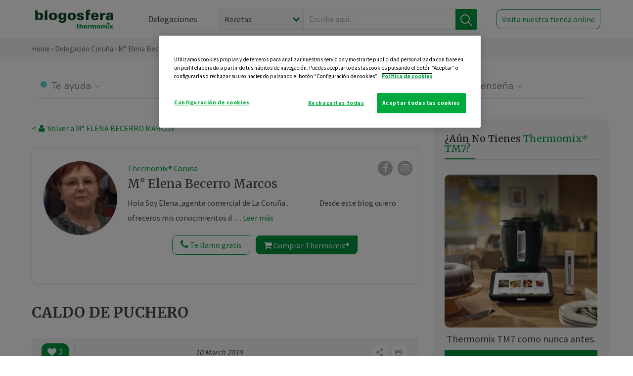

--- FILE ---
content_type: text/html; charset=UTF-8
request_url: https://thermomix-coruna.es/elena-becerro-marcos/general/caldo-de-puchero/
body_size: 19287
content:
<!DOCTYPE html><html lang="es" xmlns="http://www.w3.org/1999/xhtml"><head> <script type="application/ld+json"> { "@context": "http://schema.org", "@type": "Organization", "name": "Blogosfera Thermomix", "url": "https://blogosferathermomix.es/", "logo": "https://blogosferathermomix.es/images/frontend/corporative/logo.png" } </script><script type="text/javascript" src="https://cdn.cookielaw.org/consent/c1885f91-6ece-4f2f-97dd-92a7b00d1e76/OtAutoBlock.js" ></script><script src="https://cdn.cookielaw.org/scripttemplates/otSDKStub.js" data-document-language="true" type="text/javascript" charset="UTF-8" data-domain-script="c1885f91-6ece-4f2f-97dd-92a7b00d1e76" ></script><script type="text/javascript">function OptanonWrapper() { }</script><script>(function(w,d,s,l,i){w[l]=w[l]||[];w[l].push({'gtm.start':new Date().getTime(),event:'gtm.js'});var f=d.getElementsByTagName(s)[0],j=d.createElement(s),dl=l!='dataLayer'?'&l='+l:'';j.async=true;j.src='//www.googletagmanager.com/gtm.js?id='+i+dl;f.parentNode.insertBefore(j,f);})(window,document,'script','dataLayer','GTM-WWJ4WMK');</script><meta charset="utf-8"><meta http-equiv="X-UA-Compatible" content="IE=edge"><meta name="viewport" content="width=device-width, initial-scale=1, user-scalable=no" /><title>CALDO DE PUCHERO - Sopas y cremas - Blog de M° ELENA BECERRO MARCOS de Thermomix&reg; Coruña</title><meta name="description" content="CALDO DE PUCHERO, una receta de Sopas y cremas, elaborada por M° ELENA BECERRO MARCOS. Descubre las mejores recetas de Blogosfera Thermomix&reg; Coruña"/><meta property="og:type" content="website"/><meta property="og:site_name" content="Thermomix&reg; Coruña"/><meta property="og:url" content="https://thermomix-coruna.es/elena-becerro-marcos/general/caldo-de-puchero/"/><meta property="og:title" content="CALDO DE PUCHERO - Sopas y cremas - Blog de M° ELENA BECERRO MARCOS de Thermomix&reg; Coruña"/><meta property="og:description" content="CALDO DE PUCHERO, una receta de Sopas y cremas, elaborada por M° ELENA BECERRO MARCOS. Descubre las mejores recetas de Blogosfera Thermomix&reg; Coruña"/><meta name="twitter:card" content="summary"/><meta name="twitter:site" content="@ThermomixESP"/><meta name="twitter:title" content="CALDO DE PUCHERO - Sopas y cremas - Blog de M° ELENA BECERRO MARCOS de Thermomix&reg; Coruña"/><meta name="twitter:description" content="CALDO DE PUCHERO, una receta de Sopas y cremas, elaborada por M° ELENA BECERRO MARCOS. Descubre las mejores recetas de Blogosfera Thermomix&reg; Coruña"/><meta name="twitter:url" content="https://thermomix-coruna.es/elena-becerro-marcos/general/caldo-de-puchero/"/><meta itemprop="name" content="CALDO DE PUCHERO"><meta itemprop="description" content="CALDO DE PUCHERO, una receta de Sopas y cremas, elaborada por M° ELENA BECERRO MARCOS. Descubre las mejores recetas de Blogosfera Thermomix&reg; Coruña"><meta property="og:locale" content="es_ES"/><link rel="canonical" href="https://thermomix-coruna.es/elena-becerro-marcos/general/caldo-de-puchero/"/><meta property="og:image" content="https://cdn.blogsthermomix.es/media/Posts/attachments/1527baaf4b5d0d0788f3c1238bf10f0f.jpg"/><meta name="twitter:image" content="https://cdn.blogsthermomix.es/media/Posts/attachments/1527baaf4b5d0d0788f3c1238bf10f0f.jpg"/><!--[if lt IE 9]><script src="https://oss.maxcdn.com/libs/html5shiv/3.7.0/html5shiv.js"></script><script src="https://oss.maxcdn.com/libs/respond.js/1.4.2/respond.min.js"></script><![endif]--><meta name="csrf-token" content="MbesSsTEn6mTUiR8zmjb3uyCiCbQ1fCqDM0h082S"><link rel="shortcut icon" href="https://thermomix-coruna.es/images/frontend/favicon.ico" /><link rel="icon" href="https://thermomix-coruna.es/images/frontend/favicon.ico" /><script> window.Laravel = {"csrfToken":"MbesSsTEn6mTUiR8zmjb3uyCiCbQ1fCqDM0h082S"} </script> <link href="https://thermomix-coruna.es/css/frontend/plugins/jquery/jquery-ui.min.css?version=1.3.0" rel="stylesheet" /> <link href="https://thermomix-coruna.es/css/frontend/plugins/bootstrap/bootstrap.css?version=1.3.0" rel="stylesheet" /> <link href="https://thermomix-coruna.es/css/frontend/plugins/owl-carousel/css/owl.carousel.min.css?version=1.3.0" rel="stylesheet" /> <link href="https://thermomix-coruna.es/css/frontend/plugins/owl-carousel/css/owl.theme.default.min.css?version=1.3.0" rel="stylesheet" /> <link href="https://thermomix-coruna.es/css/frontend/plugins/blueimp/css/blueimp-gallery.min.css?version=1.3.0" rel="stylesheet" /> <link href="https://thermomix-coruna.es/css/frontend/corporative/../font-awesome/css/font-awesome.min.css?version=1.3.0" rel="stylesheet" /> <link href="https://thermomix-coruna.es/css/frontend/corporative/animate.min.css?version=1.3.0" rel="stylesheet" /> <link href="https://thermomix-coruna.es/css/frontend/corporative/icomoon.css?version=1.3.0" rel="stylesheet" /> <link href="https://thermomix-coruna.es/css/frontend/corporative/styles.css?version=1.3.0" rel="stylesheet" /> <script> var app = [];var lang = "js_interface";var secure_url = "\/\/blogosferathermomix.es";var constant_base_url = "\/\/blogosferathermomix.es\/";var base_url = "https:\/\/thermomix-coruna.es";var locale = "es";var is_mobile = false; </script> <!--[if lt IE 9]> <script src="https://oss.maxcdn.com/libs/html5shiv/3.7.0/html5shiv.js"></script> <script src="https://oss.maxcdn.com/libs/respond.js/1.4.2/respond.min.js"></script> <![endif]--> <script>window.onPreSubmitForm = function (callback, formId) {window.onSubmitRecaptcha = function (token) {var responseRecaptcha = $('.g-recaptcha-response').val(token);$("#"+formId).append(responseRecaptcha);callback(formId);grecaptcha.reset();};grecaptcha.execute();};</script><script src="https://www.google.com/recaptcha/api.js" async defer></script><script type="application/ld+json"> { "@context": "http://schema.org/", "@type": "Recipe", "name": "CALDO DE PUCHERO", "image": "https://cdn.blogsthermomix.es/media/Posts/attachments/1527baaf4b5d0d0788f3c1238bf10f0f.jpg", "author": { "@type": "Person", "name": "ELENA BECERRO MARCOS" }, "datePublished":"2019-03-10", "description": "                              CALDO DE PUCHERO INGREDIENTES: (PARA 12 RACIONES)•20 GR DE ARROZ  •6 GARBANZOS SECOS •60 GR DE ZANAHORIAS EN TROZOS•60 GR DE PUERRO EN RODAJAS •1 NABO EN TROZOS (60 GR)•1 PATATA EN TROZOS (150 GR)•2700 GR DE AGUA •200 GR DE CONTRAMUSLOS DE POLLO CON PIEL (ALITAS O UN CUARTO TRASERO)•1 HUESO DE ESPINAZO EN SALAZÓN O UN HUESO DE JAMÓN (SOBRE 80-100 GR)•1 HUESO DE CAÑA (80-100 GR.)•1 CUCHARADA DE SAL PREPARACIÓN:1. PONGA EN EL VASO EL ARROZ Y LOS GARBANZOS. PULVERICE 20 SEG/VEL 10.2.INCORPORE LA ZANAHORIA, EL PUERRO, EL NABO, LA PATATA Y 200 GR. DE AGUA. TRITURE 20 SEG/VEL 5-10.3.INTRODUZCA EL CESTILLO EN EL VASO Y COLOQUE DENTRO EL POLLO, LOS HUESOS DE ESPINAZO Y CAÑA. AGREGUE ½ CUCHARADA DE SAL Y 1 LITRO DE AGUA. PROGRAME 30 MIN/100º/VEL2. RETIRE EL CESTILLO CON LA MUESCA DE LA ESPÁTULA, Y COLÓQUELO EN EL RECIPIENTE EN EL QUE VAMOS A SERVIR EL CALDO, CUELE EL CONTENIDO DEL VASO Y SIRVA CALIENTE.SUGERENCIA:PUEDE SERVIR SOLO EL CALDO, AÑADIRLE FIDEOS Y PICADILLO O UTILIZAR PARA OTROS GUISOS. PUEDE AÑADIR UNA RAMITA DE HIERBABUENA.RECETA DE LA REVISTA Thermomix&reg; DE ABRIL 2016 ", "recipeCategory": "Sopas y cremas", "keywords": "CALDO DE PUCHERO,Sopas y cremas"}</script> </head><body id="page-top"><div id="container_loading" style="visibility: hidden; opacity : 0;"><div id="spinner"></div></div><noscript><iframe src="//www.googletagmanager.com/ns.html?id=GTM-WWJ4WMK"height="0" width="0" style="display:none;visibility:hidden"></iframe></noscript> <nav id="mainNav" class="navbar navbar-default navbar-custom navbar-fixed-top desktop-view"> <div class="container-fluid container-resolution header-container-align"> <div class="navbar-header page-scroll"> <a class="navbar-brand page-scroll" href="https://blogosferathermomix.es/"> <img src="https://cdn.blogsthermomix.es/images/frontend/corporative/logo.png" alt="Blogosfera Thermomix®"> </a> </div> <div class="collapse navbar-collapse main-nav-list" id="bs-navbar-collapse-1"> <ul class="nav navbar-nav navbar-right"> <li> <a class="page-scroll EventTraker link-delegaciones" data-category="Menu|Superior|Delegaciones | https://thermomix-coruna.es/elena-becerro-marcos/general/caldo-de-puchero" data-action="Click" data-label="GoTo | https://blogosferathermomix.es/delegaciones-thermomix/" href="https://blogosferathermomix.es/delegaciones-thermomix/">Delegaciones</a> </li> <li id="globalSearchDesktop"> <div> <form action="https://thermomix-coruna.es/search" id="search-box" method="post"> <div class="form-search" style="display: flex; width: 100%"> <div class="content-select"> <select name="filter_search" id="filter_search"> <option value="post" >Recetas</option> <option value="advisor" >Agentes Comerciales</option> <option value="area" >Delegaciones</option> <option value="new" >Noticias</option> </select> <i></i> </div> <div class="content-input"> <input type="text" value="" name="term" id="term" placeholder="Escribe aquí... " class="input-text" required> <button style="background-color: #00913d" class="button-search EventTraker" data-category="Buscador | https://thermomix-coruna.es/elena-becerro-marcos/general/caldo-de-puchero" data-action="Click" data-label="Submit" type="submit"> <span class=" EventTraker" data-category="Buscador | https://thermomix-coruna.es/elena-becerro-marcos/general/caldo-de-puchero" data-action="Click" data-label="Submit"> <img id="search-global-icon" src="https://cdn.blogsthermomix.es/images/frontend/corporative/search-icon.png" alt="Busca receta, agente o delegación" class=" EventTraker" data-category="Buscador | https://thermomix-coruna.es/elena-becerro-marcos/general/caldo-de-puchero" data-action="Click" data-label="Submit"> </span> <span id="search_global_spinner"></span> </button> </div> <input type="hidden" name="_token" id="_token" value="MbesSsTEn6mTUiR8zmjb3uyCiCbQ1fCqDM0h082S"> </div> </form></div> </li> <li class="buy-now-button"> <a class="page-scroll btn-secondary EventTraker btn-visit-store" data-category="Menu|Superior|Visitar | https://thermomix-coruna.es/elena-becerro-marcos/general/caldo-de-puchero" data-action="Click" data-label="GoTo | https://vorwerk.com/es/es/productos/tienda-online?advisorID=ET00006173" href="https://vorwerk.com/es/es/productos/tienda-online?advisorID=ET00006173" target="_blank">Visita nuestra tienda online</a> </li> </ul> </div> </div> </nav> <nav class="navbar responsive-view"> <div class="main-menu-responsive"> <a class="delegations-button" href="https://blogosferathermomix.es/delegaciones-thermomix/"><img src="https://cdn.blogsthermomix.es/images/frontend/corporative/ico-delegacion-movil.svg" alt="icon-delegation-mobile" class="ico-delegacion"></a> <a class="navbar-brand page-scroll" href="https://blogosferathermomix.es/"><img src="https://cdn.blogsthermomix.es/images/frontend/corporative/logo.png" alt="Blogosfera Thermomix®" class="logo-movil"></a> <div class="open-tool-search"><img src="https://cdn.blogsthermomix.es/images/frontend/corporative/ico-lupa-movil.svg" alt="icon-lupa-mobile" class="ico-search active"> <img src="https://cdn.blogsthermomix.es/images/frontend/corporative/close-search.svg" alt="icon-close-search" class="fa fa-times"></div> </div> <div class="list-items-responsive"> <div> <form action="https://thermomix-coruna.es/search" id="search-box" method="post"> <div class="form-search" style="display: flex; width: 100%"> <div class="content-select"> <select name="filter_search" id="filter_search"> <option value="post" >Recetas</option> <option value="advisor" >Agentes Comerciales</option> <option value="area" >Delegaciones</option> <option value="new" >Noticias</option> </select> <i></i> </div> <div class="content-input"> <input type="text" value="" name="term" id="term" placeholder="Escribe aquí... " class="input-text" required> <button style="background-color: #00913d" class="button-search EventTraker" data-category="Buscador | https://thermomix-coruna.es/elena-becerro-marcos/general/caldo-de-puchero" data-action="Click" data-label="Submit" type="submit"> <span class=" EventTraker" data-category="Buscador | https://thermomix-coruna.es/elena-becerro-marcos/general/caldo-de-puchero" data-action="Click" data-label="Submit"> <img id="search-global-icon" src="https://cdn.blogsthermomix.es/images/frontend/corporative/search-icon.png" alt="Busca receta, agente o delegación" class=" EventTraker" data-category="Buscador | https://thermomix-coruna.es/elena-becerro-marcos/general/caldo-de-puchero" data-action="Click" data-label="Submit"> </span> <span id="search_global_spinner"></span> </button> </div> <input type="hidden" name="_token" id="_token" value="MbesSsTEn6mTUiR8zmjb3uyCiCbQ1fCqDM0h082S"> </div> </form></div> </div> </nav> <div class="header-print"> <div class="row"> <div class="col-12"> <img src="https://cdn.blogsthermomix.es/images/frontend/corporative/logo.png" alt="logo"> </div> </div> </div> <section class="main-content content-post home-delegado"> <div class="main-breadcrumb"> <div class="container-fluid container-resolution"> <h3> <a href="https://blogosferathermomix.es/" class="EventTraker" data-category="Breadcrumb | https://thermomix-coruna.es/elena-becerro-marcos/general/caldo-de-puchero" data-action="Click" data-label="GoTo | https://blogosferathermomix.es/">Home</a> &rsaquo; <a href="https://thermomix-coruna.es" class="EventTraker" data-category="Breadcrumb | https://thermomix-coruna.es/elena-becerro-marcos/general/caldo-de-puchero" data-action="Click" data-label="GoTo | https://thermomix-coruna.es">Delegación Coruña</a> &rsaquo; <a href="https://thermomix-coruna.es/elena-becerro-marcos" class="EventTraker" data-category="Breadcrumb | https://thermomix-coruna.es/elena-becerro-marcos/general/caldo-de-puchero" data-action="Click" data-label="GoTo | https://thermomix-coruna.es/elena-becerro-marcos">M° Elena Becerro Marcos</a> &rsaquo; <a href="https://thermomix-coruna.es/elena-becerro-marcos/sopas-y-cremas/" class="EventTraker" data-category="Breadcrumb | https://thermomix-coruna.es/elena-becerro-marcos/general/caldo-de-puchero" data-action="Click" data-label="GoTo | https://thermomix-coruna.es/elena-becerro-marcos/sopas-y-cremas/">Sopas y cremas</a> &rsaquo; CALDO DE PUCHERO </h3> </div></div> <div class="container-fluid container-resolution "> <div class="row"> <div class="col-12 col-lg-12 col-menu-categorias"> <div class="categorias-blog-new"> <div class="col-categorias"> <div class="cat-title" id="cat-22">Te ayuda</div> <ul class="sub-categorias" id="subcat-22"> <li> <a href="https://thermomix-coruna.es/elena-becerro-marcos/legumbres-y-platos-de-cuchara/">Legumbres y platos de cuchara</a></li> <li> <a href="https://thermomix-coruna.es/elena-becerro-marcos/pastas-y-arroces/">Pastas y arroces</a></li> <li> <a href="https://thermomix-coruna.es/elena-becerro-marcos/carnes-y-aves/">Carnes y aves</a></li> <li> <a href="https://thermomix-coruna.es/elena-becerro-marcos/pescados-y-mariscos/">Pescados y mariscos</a></li> <li> <a href="https://thermomix-coruna.es/elena-becerro-marcos/huevos-y-quesos/">Huevos y quesos</a></li> </ul> </div> <div class="col-categorias"> <div class="cat-title" id="cat-23">Te cuida</div> <ul class="sub-categorias" id="subcat-23"> <li> <a href="https://thermomix-coruna.es/elena-becerro-marcos/verduras-hortalizas-ensaladas/">Verduras, hortalizas y ensaladas</a></li> <li> <a href="https://thermomix-coruna.es/elena-becerro-marcos/sopas-y-cremas/">Sopas y cremas</a></li> <li> <a href="https://thermomix-coruna.es/elena-becerro-marcos/dietas-especiales/">Dietas especiales</a></li> <li> <a href="https://thermomix-coruna.es/elena-becerro-marcos/coccion-varoma/">Cocción en varoma</a></li> </ul> </div> <div class="col-categorias"> <div class="cat-title" id="cat-24">Te inspira</div> <ul class="sub-categorias" id="subcat-24"> <li> <a href="https://thermomix-coruna.es/elena-becerro-marcos/postres-y-dulces/">Postres y dulces</a></li> <li> <a href="https://thermomix-coruna.es/elena-becerro-marcos/masas-panes-reposteria/">Masas, panes y repostería</a></li> <li> <a href="https://thermomix-coruna.es/elena-becerro-marcos/aperitivos-entrantes-tapas/">Aperitivos, entrantes y tapas</a></li> <li> <a href="https://thermomix-coruna.es/elena-becerro-marcos/salsas-y-guarniciones/">Salsas y guarniciones</a></li> <li> <a href="https://thermomix-coruna.es/elena-becerro-marcos/bebidas/">Bebidas</a></li> <li> <a href="https://thermomix-coruna.es/elena-becerro-marcos/navidad/">Navidad</a></li> </ul> </div> <div class="col-categorias"> <div class="cat-title" id="cat-25">Te enseña</div> <ul class="sub-categorias" id="subcat-25"> <li> <a href="https://thermomix-coruna.es/elena-becerro-marcos/noticias/">Noticias Blog</a></li> <li> <a href="https://thermomix-coruna.es/elena-becerro-marcos/trucos-thermomix/">Trucos</a></li> <li> <a href="https://thermomix-coruna.es/elena-becerro-marcos/tecnicas-basicas/">Técnicas básicas</a></li> <li> <a href="https://thermomix-coruna.es/elena-becerro-marcos/confiteria-y-conservas/">Confitería y conservas</a></li> </ul> </div> </div> </div> </div> <div class="row container-delegacion no-menu-categories"> <div class="col-lg-8 col-md-8 col-sm-12 col-xs-12 wrapper-content wrapper-receta"> <div class="main-breadcrumb-new"> <a href="https://thermomix-coruna.es/elena-becerro-marcos" class="link-goback EventTraker" >< <i class="fa fa-user" aria-hidden="true"></i> Volver a M° ELENA BECERRO MARCOS</a> </div> <div class="box-area box-delegado-info"> <div> <img style="border: 1px solid #e9e6e6;border-radius: 50%;" src="https://cdn.blogsthermomix.es/dynamic_content/images/advisors/1da192741ae525125064c85eabe1ff57.jpg" class="img-responsive img-delegado-big" alt="advisor-image"> </div> <div class="content content-delegado"> <div class="head-delegado"> <img style="border: 1px solid #e9e6e6;border-radius: 50%;" src="https://cdn.blogsthermomix.es/dynamic_content/images/advisors/1da192741ae525125064c85eabe1ff57.jpg" class="img-responsive" alt="advisor-image-default"> <div class="box-title"> <img src="https://cdn.blogsthermomix.es/images/frontend/corporative/ico-puntos.png" alt="icon-points" class="img-responsive icon-rrss-movil" /> <div class="title"> <a href="https://thermomix-coruna.es">Thermomix® Coruña</a> <h3>M° Elena Becerro Marcos</h3> </div> <div class="box-rrss"> <a href="https://www.facebook.com/ThermomixSpain/" target="_blank"> <i class="fa fa-facebook"></i> </a> <a href="https://www.instagram.com/thermomixespana/?hl=es" style="padding-left: 10px;" target="_blank"> <i class="fa fa-instagram"></i> </a> </div> </div> </div> <div class="readMorenew"><p>Hola&nbsp;</p><p>Soy Elena ,agente comercial de La Coru&ntilde;a .&nbsp; &nbsp; &nbsp; &nbsp; &nbsp; &nbsp; &nbsp; &nbsp; &nbsp; &nbsp; &nbsp;</p><p>Desde este blog quiero ofreceros mis conocimientos de cocina con Thermomix&reg; y ademas poner recetas, consejos y todo lo que os pueda facilitar vuestro trabajo culinario .&nbsp;No espereis a ver que pongo ,podeis pedirme o sugerirme lo que os gusta .&nbsp;</p><p>Gracias por visitarme.</p><p>Saludos</p><p></p><p></p><p></p><p></p></div> <div class="fulltext"><p>Hola&nbsp;</p><p>Soy Elena ,agente comercial de La Coru&ntilde;a .&nbsp; &nbsp; &nbsp; &nbsp; &nbsp; &nbsp; &nbsp; &nbsp; &nbsp; &nbsp; &nbsp;</p><p>Desde este blog quiero ofreceros mis conocimientos de cocina con Thermomix&reg; y ademas poner recetas, consejos y todo lo que os pueda facilitar vuestro trabajo culinario .&nbsp;No espereis a ver que pongo ,podeis pedirme o sugerirme lo que os gusta .&nbsp;</p><p>Gracias por visitarme.</p><p>Saludos</p><p></p><p></p><p></p><p></p></div> <div class="actions-delegado"> <button type="button" class="btn-delegado" data-advisor_name="" data-toggle="modal" data-target="#ModalCallYouForm"> <i class="fa fa-phone" ></i> Te llamo gratis </button> <a class="btn-delegado btn-delegado-verde" href="https://vorwerk.com/es/es/productos/thermomix/thermomix-tm6?advisorID=ET00006173"> <i class="fa fa-shopping-cart" aria-hidden="true"></i> Comprar Thermomix® </a> </div> </div> </div><div id="ModalCallYouForm" class="modal fade modal-action" role="dialog"> <div class="modal-dialog modal-lg"> <div class="modal-content "> <div class="modal-header " style="border: none;"> <button type="button" class="close" data-dismiss="modal">&times;</button> </div> <div class="modal-body"> <div class="modal-container"> <div class="row"> <div style="background-image: url(https://cdn.blogsthermomix.es/images/frontend/corporative/bg-modal-advisor-contact.webp)" class="col-md-6 col-12 col-img"> <img src="https://cdn.blogsthermomix.es/images/frontend/corporative/bg-modal-advisor-contact.webp" alt="img-modal-call" class="img-responsive" /> </div> <div class="col-md-6 col-12 col-txt"> <h3>¿Quieres que te llame <span>M° Elena Becerro Marcos?</span></h3> <p>Te llamamos gratis para explicarte las <strong>ventajas de Thermomix®.</strong><br />Rellena los campos para poder llamarte</p> <div class="box-form"><form data-pre-submit="onPreSubmitForm" class="info-call" name="callYouForm" id="callYouForm" action="https://thermomix-coruna.es/api/advisor-contact" method="post" novalidate data-validation="validate" role="form"><div class="row control-group col-lg-12 "><div class="form-group "><input type="text" class="form-control " placeholder="Nombre" id="name" name="name" validation="required:true" value=""> </div> </div><div class="row control-group col-lg-12 "><div class="form-group "><input type="text" class="form-control " placeholder="Teléfono *" id="phone" name="phone" validation="required:true numberPhone:true" value=""> </div> </div><div class="row control-group col-lg-12 "><div class="form-group "><input type="text" class="form-control " placeholder="CP *" id="cp" name="cp" validation="required:true cpValid:true" value=""> </div> </div><div class="row control-group col-lg-12 "><div class="form-group "><select class="form-control " id="available" name="available" validation="required:true"><option value="">Selecciona un horario</option><option value="morming" >Mañana</option><option value="afternoon" >Tarde</option></select> </div> </div><div class="row control-group col-lg-12 privacy checkbox"><div class="form-group "><p>En Vorwerk trataremos tus datos para gestionar la consulta realizada. Puedes ejercer tus derechos de acceso, rectificación, cancelación, oposición, limitación del tratamiento y portabilidad escribiéndonos a protecciondedatos@vorwerk.es. Más información en la<a href="https://www.vorwerk.com/es/es/c/home/general/politica-privacidad"title="Política de Privacidad" target="_blank"> Política de Privacidad.</a></p><label><input type="checkbox" id="legals1" name="legals1" validation="required:true" >Autorizo el tratamiento de mis datos personales para el envío de comunicaciones comerciales sobre productos o servicios de Vorwerk España.</label> </div> </div><div class="row control-group col-lg-12 privacy checkbox"><div class="form-group "><label><input type="checkbox" id="legals" name="legals" validation="required:true" >Acepto el envío de mis datos personales para permitir a Vorwek ponerse en contacto conmigo.</label> </div> </div><input type="hidden" id="advisor_id" name="advisor_id" value="eyJpdiI6IkQ0Rzh6U1Q2UUlrTERSTVd4Z1lNRVE9PSIsInZhbHVlIjoieEZ2NE5ZUjhyV1dvSzFGRXYyVFNQZz09IiwibWFjIjoiY2QwMDZiZmM0YWJiYzllMDFmNWZjODUxY2E5MDc2ZTljYzQ3ZGRlNWRhNDhkMWUzNTc3OWRhMDQyNDliZjE0MCJ9"><input type="hidden" id="advisor_name" name="advisor_name" value="M° ELENA BECERRO MARCOS"><input type="hidden" id="advisor_email" name="advisor_email" value="becerro.marcos.elena@ithermomix.es"><input type="hidden" id="blog_id" name="blog_id" value="eyJpdiI6InVSRXVlbll0Q1B1UDk2YmpZYXZXM3c9PSIsInZhbHVlIjoicmhsK1BTaXlsdEIrcGFtZWR0RmJzdz09IiwibWFjIjoiZDY4Y2Y3NmUzMjUwZmU3NzY5MTFhMDFhNmZmYmIxOTliMzA0YjdhYmZhYWZkNTE5YjFkZTY4ODU5NGM3ZTYwMiJ9"><input type="hidden" id="area_id" name="area_id" value="eyJpdiI6ImZlejVIWmRLeXRKaDZOT1Y4dzVhK1E9PSIsInZhbHVlIjoiNTNPR2ZNM0x4dU04emZQbXVOWmdjdz09IiwibWFjIjoiZjZlM2Q4MDE1MGU1Y2M3ZGNjZGNmMDM0YTIwYWM3MGY2ZmM5OWZkODZlYjliZWEzOWFjMDcwMjVmOGFlZjYzMiJ9"><input type="hidden" id="area_name" name="area_name" value="Coruña"> <div class="clearfix"></div> <div id="error_response"></div> <div class="row "> <div class="form-group col-xs-12 "> <button type="submit" class="btn btn-primary btn-md ask-button tracker-button-form">Contactar</button> </div> </div><input type="hidden" name="fid" id="fid" value="eyJpdiI6IlhaMk84NnlzMGE2SHdDRHk0YTBnVmc9PSIsInZhbHVlIjoicEMyUHF2aGkxTjBGckFxSkg5dHdoUT09IiwibWFjIjoiZTk5MzFjNmE3ZjliZTQ2NmY0YmM3Y2RhOWJlMjhhMzAzMGNkOGM3NjA4MDY2N2M0ODRlNjI0ZmE5MGQ1NzdlZiJ9"/><input type="hidden" name="sid" id="sid" value="eyJpdiI6IkFsNFFSV29tSW9NeXhuY0xGVnRYd0E9PSIsInZhbHVlIjoieUoweVUxZ214ZlptWFZ1UlVPRDN6UT09IiwibWFjIjoiYTgyYzkyOTQzZGJhYWUzYzZmMTE0Zjc0MjM4YmNmNDlmYTU2YzYxYzE5ZDgyMGU5OWE2ZGZjMjYwN2EwNDg4MCJ9"/><input type="hidden" name="bid" id="bid" value="eyJpdiI6InRcL1Q5NEIzWUlpSmNNYUY2VWQyR3VnPT0iLCJ2YWx1ZSI6Ilp6MnliY2xwSUowQzIyZDdVOUh2Y3c9PSIsIm1hYyI6IjMxMTExYTJkM2RhOTZlM2RkYjU0ZTI1ODc0OWRhZDFhODYxMTg1ODJmZGJmODQ0ZTBmNWQ1MWQ4MmNkN2NiNWEifQ=="/><input type="hidden" name="has_captcha" id="has_captcha" value="1"/><input type="hidden" name="referral" id="referral" value=""/><input type="hidden" name="_token" value="MbesSsTEn6mTUiR8zmjb3uyCiCbQ1fCqDM0h082S"></form> <div class="alert fade in alert-success" id="successcallYouForm" style="display: none"></div></div> </div> </div> </div> </div> </div> </div></div><div id="ModalWhatsappMeForm" class="modal fade modal-action" role="dialog"> <div class="modal-dialog modal-lg"> <div class="modal-content "> <div class="modal-header " style="border: none;"> <button type="button" class="close" data-dismiss="modal">&times;</button> </div> <div class="modal-body "> <div class="modal-container"> <div class="row"> <div class="col-md-6 col-12 col-img col-img-agente"> <img src="https://cdn.blogsthermomix.es/images/frontend/corporative/bg-modal-agente.jpg" alt="image-modal-whatsapp" class="img-responsive" /> </div> <div class="col-md-6 col-12 col-txt"> <h3>¿Quieres hablar con <span>M° Elena Becerro Marcos</span> por Whatsapp?</h3> <p>Indica tu nombre y teléfono y podrás escribirme directamente</p> <div class="box-form" style="margin-left: 15px;"><form data-pre-submit="onPreSubmitForm" class="user-ask" name="whatsappMeForm" id="whatsappMeForm" action="https://thermomix-coruna.es/api/advisor-contact" method="post" novalidate data-validation="validate" role="form"><div class="row control-group col-lg-12 col-sm-6"><div class="form-group "><input type="text" class="form-control " placeholder="Nombre" id="name" name="name" validation="required:true" value=""> </div> </div><div class="row control-group col-lg-12 col-sm-6"><div class="form-group "><input type="text" class="form-control " placeholder="Teléfono *" id="phone" name="phone" validation="required:true numberPhone:true" value=""> </div> </div><div class="row control-group col-lg-12 col-md-12 col-sm-12 privacy checkbox"><div class="form-group "><p>En Vorwerk trataremos tus datos para gestionar la consulta realizada. Puedes ejercer tus derechos de acceso, rectificación, cancelación, oposición, limitación del tratamiento y portabilidad escribiéndonos a protecciondedatos@vorwerk.es. Más información en la<a href="https://www.vorwerk.com/es/es/c/home/general/politica-privacidad"title="Política de Privacidad" target="_blank"> Política de Privacidad.</a></p><label><input type="checkbox" id="legals1" name="legals1" validation="required:true" >Autorizo el tratamiento de mis datos personales para el envío de comunicaciones comerciales sobre productos o servicios de Vorwerk España.</label> </div> </div><div class="row control-group col-lg-12 col-md-12 col-sm-12 privacy checkbox"><div class="form-group "><label><input type="checkbox" id="legals" name="legals" validation="required:true" >Acepto el envío de mis datos personales para permitir a Vorwek ponerse en contacto conmigo.</label> </div> </div><input type="hidden" id="advisor_id" name="advisor_id" value="eyJpdiI6IkQ0Rzh6U1Q2UUlrTERSTVd4Z1lNRVE9PSIsInZhbHVlIjoieEZ2NE5ZUjhyV1dvSzFGRXYyVFNQZz09IiwibWFjIjoiY2QwMDZiZmM0YWJiYzllMDFmNWZjODUxY2E5MDc2ZTljYzQ3ZGRlNWRhNDhkMWUzNTc3OWRhMDQyNDliZjE0MCJ9"><input type="hidden" id="advisor_name" name="advisor_name" value="M° ELENA BECERRO MARCOS"><input type="hidden" id="advisor_email" name="advisor_email" value="becerro.marcos.elena@ithermomix.es"><input type="hidden" id="advisor_phone" name="advisor_phone" value="695157918"><input type="hidden" id="blog_id" name="blog_id" value="eyJpdiI6InVSRXVlbll0Q1B1UDk2YmpZYXZXM3c9PSIsInZhbHVlIjoicmhsK1BTaXlsdEIrcGFtZWR0RmJzdz09IiwibWFjIjoiZDY4Y2Y3NmUzMjUwZmU3NzY5MTFhMDFhNmZmYmIxOTliMzA0YjdhYmZhYWZkNTE5YjFkZTY4ODU5NGM3ZTYwMiJ9"><input type="hidden" id="area_id" name="area_id" value="eyJpdiI6ImZlejVIWmRLeXRKaDZOT1Y4dzVhK1E9PSIsInZhbHVlIjoiNTNPR2ZNM0x4dU04emZQbXVOWmdjdz09IiwibWFjIjoiZjZlM2Q4MDE1MGU1Y2M3ZGNjZGNmMDM0YTIwYWM3MGY2ZmM5OWZkODZlYjliZWEzOWFjMDcwMjVmOGFlZjYzMiJ9"><input type="hidden" id="area_name" name="area_name" value="Coruña"> <div class="clearfix"></div> <div id="error_response"></div> <div class="row "> <div class="form-group col-xs-12 "> <button type="submit" class="btn btn-primary btn-md ask-button tracker-button-form">Contactar</button> </div> </div><input type="hidden" name="fid" id="fid" value="eyJpdiI6Ink3ZDM5RXNZbXlyMnRzcUVHMjRQZ1E9PSIsInZhbHVlIjoiRm9xeTMwTlNvM0RyTTJ0VGZtbmN5dz09IiwibWFjIjoiNDhhMzI5ZTNjODJmYTgyZWYwNDgwOWVkZDcxMjk2OTgyMTgzY2Y1NzU5OTMyZWRiOTIxNzRjZDI0NTViNDhhOSJ9"/><input type="hidden" name="sid" id="sid" value="eyJpdiI6Ik8yYVZGUFlJVjQ5UklRZ3FOWnJVNnc9PSIsInZhbHVlIjoiTWdDWWIxQVIwbGFhUlFJWGNqRnVpZz09IiwibWFjIjoiNjQyNjY1MGRiYzliMDYwZDg3ZWUzMzdhMmU0MjdmMDFmZDIzNTE3MjVmMDAzYzZkMjEyNzRkZWM2MDA0OTg0OSJ9"/><input type="hidden" name="bid" id="bid" value="eyJpdiI6InRcL1Q5NEIzWUlpSmNNYUY2VWQyR3VnPT0iLCJ2YWx1ZSI6Ilp6MnliY2xwSUowQzIyZDdVOUh2Y3c9PSIsIm1hYyI6IjMxMTExYTJkM2RhOTZlM2RkYjU0ZTI1ODc0OWRhZDFhODYxMTg1ODJmZGJmODQ0ZTBmNWQ1MWQ4MmNkN2NiNWEifQ=="/><input type="hidden" name="has_captcha" id="has_captcha" value="1"/><input type="hidden" name="referral" id="referral" value=""/><input type="hidden" name="_token" value="MbesSsTEn6mTUiR8zmjb3uyCiCbQ1fCqDM0h082S"></form> <div class="alert fade in alert-success" id="successwhatsappMeForm" style="display: none"></div></div> </div> </div> </div> </div> </div> </div></div><div id='captcha-container' class="row control-group col-lg-12" style="z-index: 99999; display: none;"> <div class="form-group col-xs-12 text-center captcha-container"> <div class="g-recaptcha" data-sitekey="6Lfb8TQUAAAAAFhspCrOEft1vbB1OF1T4nnG1aVz" data-callback="onSubmitRecaptcha" data-size="invisible"> </div> </div></div> <div class="col-lg-12 col-md-12 col-sm-12 col-xs-12 blog-detail no-padding"> <h1>CALDO DE PUCHERO</h1> <span class="date-mobile"> 10 March 2019</span> <div class="blog-detail-subtitle"> <div class="post-bar post-top-bar"> <div class="actions"> <button class="like-review post-liked" > <span class="likes" id="num_likes"> 2 </span> <input type="hidden" class="post_id" value="eyJpdiI6Ik8rTEdaV1wvNGN4U3ZcL2wxNnJQWnhSZz09IiwidmFsdWUiOiI4MXRsYjRaVkpnYTllTEFSZ0RWTDZBPT0iLCJtYWMiOiI0MzUxYWQ0NWUzOWI1YThjN2Y5OGRlZTA2M2ZlOWNlY2UzNTBhZGM3ODA3ZDI2YzEzY2YzZTkwODJiNzc0YmM3In0="> <input type="hidden" class="blog_id" value="eyJpdiI6Ilc4Zkk4dTRcLytVcUVjTHRsSkd3aDdBPT0iLCJ2YWx1ZSI6Ikk3OFFjaGlyU1RrdkF2bU1EYnJwTHc9PSIsIm1hYyI6IjIwNzE3NmIxMTVkZWZjYzYzMzM1YWRhNDIxNjczOGMxYTAzODk4OTM3MzUxMmQ1YmI4ZjQzMGZmZDQ5MzhhYTgifQ=="> <input type="hidden" class="advisor_id" value="eyJpdiI6ImZOY0p3eHk0Qm0zN0dXbWFxOG5xOEE9PSIsInZhbHVlIjoiSElPWWZoc3hRVGNabllkYVlJaGJnUT09IiwibWFjIjoiMWFjNzllZTFhOGM1NTNlYjkwYTE1OTZiMTI1YzliNjc4ZTg1OGJlZjA1OTI2YTI1MGViYzJjNDgwZmQ5MTZjYyJ9"> </button> </div> <span class="date"> 10 March 2019</span> <div> <div class="box-share"> <div class="btn-action-share"> <img src="https://cdn.blogsthermomix.es/images/frontend/corporative/share.svg" alt="icon-share" /> </div> <div class="box-rrss-share box-share-topbar"> <div class="share-buttons"> <ul class="share-button-list"> <li> <a href="https://api.whatsapp.com/send?text=:%20" class=" EventTraker" data-category="RRSS|Twitter | https://thermomix-coruna.es/elena-becerro-marcos/general/caldo-de-puchero" data-action="Click" data-label="GoTo | https://thermomix-coruna.es/elena-becerro-marcos/sopas-y-cremas/caldo-de-puchero/" target="_blank" title="Whatsapp" target="_blank" onclick="window.open('https://api.whatsapp.com/send?text=' + encodeURIComponent(document.title) + ':%20' + encodeURIComponent('https://thermomix-coruna.es/elena-becerro-marcos/sopas-y-cremas/caldo-de-puchero/'), 'whatsapp', 'width=500,height=375'); return false;"> <i class="fa fa-whatsapp" aria-hidden="true" data-category="RRSS|Whatsapp | https://thermomix-coruna.es/elena-becerro-marcos/general/caldo-de-puchero" data-action="Click" data-label="GoTo | https://thermomix-coruna.es/elena-becerro-marcos/sopas-y-cremas/caldo-de-puchero/"></i> </a> </li> <li> <a href="https://www.facebook.com/sharer/sharer.php?u=&t=" class=" EventTraker" data-category="RRSS|Facebook | https://thermomix-coruna.es/elena-becerro-marcos/general/caldo-de-puchero" data-action="Click" data-label="GoTo | https://thermomix-coruna.es/elena-becerro-marcos/sopas-y-cremas/caldo-de-puchero/" title="Facebook" target="_blank" onclick="window.open('https://www.facebook.com/sharer/sharer.php?u=' + encodeURIComponent('https://thermomix-coruna.es/elena-becerro-marcos/sopas-y-cremas/caldo-de-puchero/') + '&t=' + encodeURIComponent('https://thermomix-coruna.es/elena-becerro-marcos/sopas-y-cremas/caldo-de-puchero/'), 'facebook', 'width=500,height=375'); return false;"> <i class="fa fa-facebook" aria-hidden="true" data-category="RRSS|Facebook | https://thermomix-coruna.es/elena-becerro-marcos/general/caldo-de-puchero" data-action="Click" data-label="GoTo | https://thermomix-coruna.es/elena-becerro-marcos/sopas-y-cremas/caldo-de-puchero/"></i> </a> </li> <li> <a href="https://twitter.com/intent/tweet?source=&text=:%20" class=" EventTraker" data-category="RRSS|Twitter | https://thermomix-coruna.es/elena-becerro-marcos/general/caldo-de-puchero" data-action="Click" data-label="GoTo | https://thermomix-coruna.es/elena-becerro-marcos/sopas-y-cremas/caldo-de-puchero/" target="_blank" title="Twitter" onclick="window.open('https://twitter.com/intent/tweet?text=' + encodeURIComponent(document.title) + ':%20' + encodeURIComponent('https://thermomix-coruna.es/elena-becerro-marcos/sopas-y-cremas/caldo-de-puchero/'), 'twitter', 'width=500,height=500'); return false;"> <i class="fa fa-twitter" aria-hidden="true" data-category="RRSS|twitter | https://thermomix-coruna.es/elena-becerro-marcos/general/caldo-de-puchero" data-action="Click" data-label="GoTo | https://thermomix-coruna.es/elena-becerro-marcos/sopas-y-cremas/caldo-de-puchero/"></i> </a> </li> </ul></div> </div> </div> <div class="action-print" onclick="window.print();"> <img src="https://cdn.blogsthermomix.es/images/frontend/corporative/ico-print.svg" alt="icon-print" /> </div> </div> </div> <div class="featured-image"> <img src="https://cdn.blogsthermomix.es/media/Posts/attachments/1527baaf4b5d0d0788f3c1238bf10f0f.jpg" alt="highlighted-image"> </div> <div class="post-bar bar-categorias categorias"> <div class="box-categorias"> <span>Categoría: </span> <div class="categorias-text"> <div class="categoria-box"> <div class="categoria sopas-y-cremas" style="background-color:#C6C09B; height: 14px;width: 14px; border-radius: 50%"> </div> <a href="https://thermomix-coruna.es/elena-becerro-marcos/sopas-y-cremas/">Sopas y cremas</a> </div> </div> </div> </div> </div> <div class="wysiwyg" id="wysiwyg"> <p>                             <b><u> CALDO DE PUCHERO <br /></u></b></p><br /><p><b><u><br /></u></b></p><br /><p>INGREDIENTES: (PARA 12 RACIONES)<br /></p><br /><p><br />•20 GR DE ARROZ  </p><br /><p>•6 GARBANZOS SECOS <br /></p><br /><p>•60 GR DE ZANAHORIAS EN TROZOS<br /></p><br /><p>•60 GR DE PUERRO EN RODAJAS <br /></p><br /><p>•1 NABO EN TROZOS (60 GR)<br /></p><br /><p>•1 PATATA EN TROZOS (150 GR)<br /></p><br /><p>•2700 GR DE AGUA <br /></p><br /><p>•200 GR DE CONTRAMUSLOS DE POLLO CON PIEL (ALITAS O UN CUARTO TRASERO)<br /></p><br /><p>•1 HUESO DE ESPINAZO EN SALAZÓN O UN HUESO DE JAMÓN (SOBRE 80-100 GR)<br /></p><br /><p>•1 HUESO DE CAÑA (80-100 GR.)<br /></p><br /><p>•1 CUCHARADA DE SAL <br /></p><br /><p><br /></p><br /><p>PREPARACIÓN:<br /></p><br /><p><br /></p><br /><p>1. PONGA EN EL VASO EL ARROZ Y LOS GARBANZOS. PULVERICE 20 SEG/VEL 10.<br /></p><br /><p>2.INCORPORE LA ZANAHORIA, EL PUERRO, EL NABO, LA PATATA Y 200 GR. DE AGUA. TRITURE 20 SEG/VEL 5-10.<br /></p><br /><p>3.INTRODUZCA EL CESTILLO EN EL VASO Y COLOQUE DENTRO EL POLLO, LOS HUESOS DE ESPINAZO Y CAÑA. AGREGUE ½ CUCHARADA DE SAL Y 1 LITRO DE AGUA. PROGRAME 30 MIN/100º/VEL2. RETIRE EL CESTILLO CON LA MUESCA DE LA ESPÁTULA, Y COLÓQUELO EN EL RECIPIENTE EN EL QUE VAMOS A SERVIR EL CALDO, CUELE EL CONTENIDO DEL VASO Y SIRVA CALIENTE.<br /></p><br /><p><br /></p><br /><p>SUGERENCIA:<br /></p><br /><p>PUEDE SERVIR SOLO EL CALDO, AÑADIRLE FIDEOS Y PICADILLO O UTILIZAR PARA OTROS GUISOS. <br /></p><br /><p>PUEDE AÑADIR UNA RAMITA DE HIERBABUENA.<br /></p><br /><p><br /></p><br /><p>RECETA DE LA REVISTA Thermomix&reg; DE ABRIL 2016 <br /></p><br /><p><br /></p> <div id="blueimp-gallery" class="blueimp-gallery"> <div class="slides"></div> <h3 class="title"></h3> <p class="description"></p> <a class="prev">‹</a> <a class="next">›</a> <a class="close">×</a> <a class="play-pause"></a> <ol class="indicator"> </ol> </div> </div> <a class="tracker-button-form EventTraker btn-demo" data-category="SolicitarDemoInPost | https://thermomix-coruna.es/elena-becerro-marcos/general/caldo-de-puchero" data-action="Click" data-label="GoTo | https://thermomix-coruna.es/elena-becerro-marcos/comprar-thermomix/" href="https://thermomix-coruna.es/elena-becerro-marcos/comprar-thermomix/">Solicita demostración</a> <div class="qr-box"> <img src="[data-uri]" alt="" class="qr-code"> </div> <div class="bottom-bar"> <div class="inner-bar left-bar"> <div class="actions"> <button class="like-review post-liked" > <span class="likes" id="num_likes"> 2 </span> <input type="hidden" class="post_id" value="eyJpdiI6Ik8rTEdaV1wvNGN4U3ZcL2wxNnJQWnhSZz09IiwidmFsdWUiOiI4MXRsYjRaVkpnYTllTEFSZ0RWTDZBPT0iLCJtYWMiOiI0MzUxYWQ0NWUzOWI1YThjN2Y5OGRlZTA2M2ZlOWNlY2UzNTBhZGM3ODA3ZDI2YzEzY2YzZTkwODJiNzc0YmM3In0="> </button> </div> <div class="categorias"> <div class="categorias-text"> <div class="categoria-box"> <div class="categoria sopas-y-cremas" style="background-color:#C6C09B; height: 14px;width: 14px; border-radius: 50%"> </div> <a href="https://thermomix-coruna.es/elena-becerro-marcos/sopas-y-cremas/">Sopas y cremas</a> </div> </div> </div> </div> <div class="inner-bar right-bar"> <span class="date"> 10 March 2019</span> <div class="box-share"> <div class="btn-action action-share"> <img src="https://cdn.blogsthermomix.es/images/frontend/corporative/share.svg" alt="icon-share-2" /> </div> <div class="box-rrss-share box-share-bottombar"> <div class="share-buttons"> <ul class="share-button-list"> <li> <a href="https://api.whatsapp.com/send?text=:%20" class=" EventTraker" data-category="RRSS|Twitter | https://thermomix-coruna.es/elena-becerro-marcos/general/caldo-de-puchero" data-action="Click" data-label="GoTo | https://thermomix-coruna.es/elena-becerro-marcos/sopas-y-cremas/caldo-de-puchero/" target="_blank" title="Whatsapp" target="_blank" onclick="window.open('https://api.whatsapp.com/send?text=' + encodeURIComponent(document.title) + ':%20' + encodeURIComponent('https://thermomix-coruna.es/elena-becerro-marcos/sopas-y-cremas/caldo-de-puchero/'), 'whatsapp', 'width=500,height=375'); return false;"> <i class="fa fa-whatsapp" aria-hidden="true" data-category="RRSS|Whatsapp | https://thermomix-coruna.es/elena-becerro-marcos/general/caldo-de-puchero" data-action="Click" data-label="GoTo | https://thermomix-coruna.es/elena-becerro-marcos/sopas-y-cremas/caldo-de-puchero/"></i> </a> </li> <li> <a href="https://www.facebook.com/sharer/sharer.php?u=&t=" class=" EventTraker" data-category="RRSS|Facebook | https://thermomix-coruna.es/elena-becerro-marcos/general/caldo-de-puchero" data-action="Click" data-label="GoTo | https://thermomix-coruna.es/elena-becerro-marcos/sopas-y-cremas/caldo-de-puchero/" title="Facebook" target="_blank" onclick="window.open('https://www.facebook.com/sharer/sharer.php?u=' + encodeURIComponent('https://thermomix-coruna.es/elena-becerro-marcos/sopas-y-cremas/caldo-de-puchero/') + '&t=' + encodeURIComponent('https://thermomix-coruna.es/elena-becerro-marcos/sopas-y-cremas/caldo-de-puchero/'), 'facebook', 'width=500,height=375'); return false;"> <i class="fa fa-facebook" aria-hidden="true" data-category="RRSS|Facebook | https://thermomix-coruna.es/elena-becerro-marcos/general/caldo-de-puchero" data-action="Click" data-label="GoTo | https://thermomix-coruna.es/elena-becerro-marcos/sopas-y-cremas/caldo-de-puchero/"></i> </a> </li> <li> <a href="https://twitter.com/intent/tweet?source=&text=:%20" class=" EventTraker" data-category="RRSS|Twitter | https://thermomix-coruna.es/elena-becerro-marcos/general/caldo-de-puchero" data-action="Click" data-label="GoTo | https://thermomix-coruna.es/elena-becerro-marcos/sopas-y-cremas/caldo-de-puchero/" target="_blank" title="Twitter" onclick="window.open('https://twitter.com/intent/tweet?text=' + encodeURIComponent(document.title) + ':%20' + encodeURIComponent('https://thermomix-coruna.es/elena-becerro-marcos/sopas-y-cremas/caldo-de-puchero/'), 'twitter', 'width=500,height=500'); return false;"> <i class="fa fa-twitter" aria-hidden="true" data-category="RRSS|twitter | https://thermomix-coruna.es/elena-becerro-marcos/general/caldo-de-puchero" data-action="Click" data-label="GoTo | https://thermomix-coruna.es/elena-becerro-marcos/sopas-y-cremas/caldo-de-puchero/"></i> </a> </li> </ul></div> </div> </div> <div class="btn-action action-print" onclick="window.print();"> <img src="https://cdn.blogsthermomix.es/images/frontend/corporative/ico-print.svg" alt="icon-print-2" /> </div> </div> </div> <section class="related-posts posts spacer p-relative"> <h2 class="merry text-center" style="border-bottom: none">Posts <span>relacionados</span></h2> <div class="carrusel-posts-vistos owl-carousel owl-theme"> <div class="post-destacado-home carrusel-item"> <div class="img-container"> <a class="a-zoom EventTraker" data-category="RecetaDestacada | https://thermomix-coruna.es/elena-becerro-marcos/general/caldo-de-puchero" data-action="Click" data-label="GoTo | https://thermomix-coruna.es/elena-becerro-marcos/sopas-y-cremas/crema-de-garbanzos/" href="https://thermomix-coruna.es/elena-becerro-marcos/sopas-y-cremas/crema-de-garbanzos/"> <img class="img-responsive EventTraker" data-category="RecetaDestacada | https://thermomix-coruna.es/elena-becerro-marcos/general/caldo-de-puchero" data-action="Click" data-label="GoTo | https://thermomix-coruna.es/elena-becerro-marcos/sopas-y-cremas/crema-de-garbanzos/" src="https://cdn.blogsthermomix.es/media/Posts/list/c408f4ccc108b9bafa5b7822c8437413.jpg" alt="CREMA DE GARBANZOS"></a> </div> <div class="contenido"> <div class="categorias" style="display: flex"> <div class="categoria sopas-y-cremas" style="background-color:#C6C09B"> <a href="https://thermomix-coruna.es/sopas-y-cremas/">Sopas y cremas</a> </div> </div> <p><a href="https://thermomix-coruna.es/elena-becerro-marcos/" class="link-author">M° Elena Becerro Marcos</a></p> <h3 class="title"> <a class="EventTraker" data-category="RecetaDestacada | https://thermomix-coruna.es/elena-becerro-marcos/general/caldo-de-puchero" data-action="Click" data-label="GoTo | https://thermomix-coruna.es/elena-becerro-marcos/sopas-y-cremas/crema-de-garbanzos/" href="https://thermomix-coruna.es/elena-becerro-marcos/sopas-y-cremas/crema-de-garbanzos/">CREMA DE GARBANZOS</a> </h3> <div class="actions"> <div class="area"><i class="fa fa-map-marker" aria-hidden="true"></i> Coruña </div> <button class="like-review " > <span class="likes" id="num_likes"> 2 </span> <input type="hidden" class="post_id" value="eyJpdiI6IjBhNThlc21qaURDdW82NnBqTjBmcEE9PSIsInZhbHVlIjoiZjhBd2ViY0N2d1NLQ3hRMzduMTUxQT09IiwibWFjIjoiYzZjNDcxNDI2Y2UxZDQ2YTllZGY2MjYxMTc0OTZjNjVmZDgzZjhiZDUzN2E0NjRkNjEzOTk4ZTIyMjdiMmYzNiJ9"> <input type="hidden" class="advisor_id" value="eyJpdiI6IllSYWRBS3R0bGQrMHp0cnVtcEJXQkE9PSIsInZhbHVlIjoiQUk1ejI2YnRnSzN6Q2FpMXk1cWVxQT09IiwibWFjIjoiMGVmMDNjODQ2ZmIzNmFiMDUwYWQxOTVhMjY4MjI0NmZjZDVjYTE5ZGVlYmQyY2Q4NTk3NWQ0NWU0NWQwYmQ4YiJ9"> </button> </div> </div> </div> <div class="post-destacado-home carrusel-item"> <div class="img-container"> <a class="a-zoom EventTraker" data-category="RecetaDestacada | https://thermomix-coruna.es/elena-becerro-marcos/general/caldo-de-puchero" data-action="Click" data-label="GoTo | https://thermomix-coruna.es/elena-becerro-marcos/sopas-y-cremas/crema-de-legumbres/" href="https://thermomix-coruna.es/elena-becerro-marcos/sopas-y-cremas/crema-de-legumbres/"> <img class="img-responsive EventTraker" data-category="RecetaDestacada | https://thermomix-coruna.es/elena-becerro-marcos/general/caldo-de-puchero" data-action="Click" data-label="GoTo | https://thermomix-coruna.es/elena-becerro-marcos/sopas-y-cremas/crema-de-legumbres/" src="https://cdn.blogsthermomix.es/media/Posts/list/3006d9748d037b5693e5f3e743359f4a.jpg" alt="CREMA DE LEGUMBRES"></a> </div> <div class="contenido"> <div class="categorias" style="display: flex"> <div class="categoria sopas-y-cremas" style="background-color:#C6C09B"> <a href="https://thermomix-coruna.es/sopas-y-cremas/">Sopas y cremas</a> </div> </div> <p><a href="https://thermomix-coruna.es/elena-becerro-marcos/" class="link-author">M° Elena Becerro Marcos</a></p> <h3 class="title"> <a class="EventTraker" data-category="RecetaDestacada | https://thermomix-coruna.es/elena-becerro-marcos/general/caldo-de-puchero" data-action="Click" data-label="GoTo | https://thermomix-coruna.es/elena-becerro-marcos/sopas-y-cremas/crema-de-legumbres/" href="https://thermomix-coruna.es/elena-becerro-marcos/sopas-y-cremas/crema-de-legumbres/">CREMA DE LEGUMBRES</a> </h3> <div class="actions"> <div class="area"><i class="fa fa-map-marker" aria-hidden="true"></i> Coruña </div> <button class="like-review " > <span class="likes" id="num_likes"> 1 </span> <input type="hidden" class="post_id" value="eyJpdiI6InFRSTBUNkt6SXdHWWwzSWg5QjlBUlE9PSIsInZhbHVlIjoia3RreGtJaUJBZ2djUlNLZWpQYm1WQT09IiwibWFjIjoiNWNiZjA2OWU0Y2E0M2Q0OWVkNzg0ZDhhMDcwMzU4MzM4OTUxMzBlNGZlMGE1NDYzOTQ3MzFmNTI1ZTVkNWYzMCJ9"> <input type="hidden" class="advisor_id" value="eyJpdiI6IlNxWjRVM25tN1FBQ1hRTVdJXC85MmJBPT0iLCJ2YWx1ZSI6ImlvWjlBTXVEUkJyVkNNc2pcL0dtTnd3PT0iLCJtYWMiOiI0ZTVhYzMwYTY3OTc0YWVjZjM4NjMxNjk3YmU4M2E1YTI0MzU4NDI4ZjNkMzllZWViOGU1ZmYyYzdiOWU3MmUxIn0="> </button> </div> </div> </div> <div class="post-destacado-home carrusel-item"> <div class="img-container"> <a class="a-zoom EventTraker" data-category="RecetaDestacada | https://thermomix-coruna.es/elena-becerro-marcos/general/caldo-de-puchero" data-action="Click" data-label="GoTo | https://thermomix-coruna.es/elena-becerro-marcos/sopas-y-cremas/crema-de-almendras/" href="https://thermomix-coruna.es/elena-becerro-marcos/sopas-y-cremas/crema-de-almendras/"> <img class="img-responsive EventTraker" data-category="RecetaDestacada | https://thermomix-coruna.es/elena-becerro-marcos/general/caldo-de-puchero" data-action="Click" data-label="GoTo | https://thermomix-coruna.es/elena-becerro-marcos/sopas-y-cremas/crema-de-almendras/" src="https://cdn.blogsthermomix.es/media/Posts/list/ce88618ed6953907a0a8669d37d46b8d.jpg" alt="CREMA DE ALMENDRAS"></a> </div> <div class="contenido"> <div class="categorias" style="display: flex"> <div class="categoria sopas-y-cremas" style="background-color:#C6C09B"> <a href="https://thermomix-coruna.es/sopas-y-cremas/">Sopas y cremas</a> </div> </div> <p><a href="https://thermomix-coruna.es/elena-becerro-marcos/" class="link-author">M° Elena Becerro Marcos</a></p> <h3 class="title"> <a class="EventTraker" data-category="RecetaDestacada | https://thermomix-coruna.es/elena-becerro-marcos/general/caldo-de-puchero" data-action="Click" data-label="GoTo | https://thermomix-coruna.es/elena-becerro-marcos/sopas-y-cremas/crema-de-almendras/" href="https://thermomix-coruna.es/elena-becerro-marcos/sopas-y-cremas/crema-de-almendras/">CREMA DE ALMENDRAS</a> </h3> <div class="actions"> <div class="area"><i class="fa fa-map-marker" aria-hidden="true"></i> Coruña </div> <button class="like-review " > <span class="likes" id="num_likes"> 1 </span> <input type="hidden" class="post_id" value="eyJpdiI6IlE3YjAwY1E1NzZCOVZkWHNMMXhGcUE9PSIsInZhbHVlIjoib00rbkhLSFJjVnQxeXBkcmU0YzhqQT09IiwibWFjIjoiMmEwN2NiOWYzOWIzYWNjOGMxNWRlMDc2OGE2YjQxMWE2ZGM4Yzg5Njg1NjFkMDFmY2I1M2EwMGUwZWQ5YTM0MSJ9"> <input type="hidden" class="advisor_id" value="eyJpdiI6Ijc4Q2ZTbkhCVDh2ZzNxektJQjhRN2c9PSIsInZhbHVlIjoiNG9ScG5RV1oxTkFuSmJmdkxlVmg0UT09IiwibWFjIjoiYjE1OWMyNjljODdmY2JlOGNiZDk4MDE1MjgxOGI2MjVlMzhkYjM5YjE1YzNkN2EyZTYzZjczYjlkNmRiZjU0NiJ9"> </button> </div> </div> </div> <div class="post-destacado-home carrusel-item"> <div class="img-container"> <a class="a-zoom EventTraker" data-category="RecetaDestacada | https://thermomix-coruna.es/elena-becerro-marcos/general/caldo-de-puchero" data-action="Click" data-label="GoTo | https://thermomix-coruna.es/elena-becerro-marcos/sopas-y-cremas/caldo-de-carne/" href="https://thermomix-coruna.es/elena-becerro-marcos/sopas-y-cremas/caldo-de-carne/"> <img class="img-responsive EventTraker" data-category="RecetaDestacada | https://thermomix-coruna.es/elena-becerro-marcos/general/caldo-de-puchero" data-action="Click" data-label="GoTo | https://thermomix-coruna.es/elena-becerro-marcos/sopas-y-cremas/caldo-de-carne/" src="https://cdn.blogsthermomix.es/media/Posts/list/cbd6bb79f00f920e00961491b0380a8d.jpg" alt="CALDO DE CARNE"></a> </div> <div class="contenido"> <div class="categorias" style="display: flex"> <div class="categoria sopas-y-cremas" style="background-color:#C6C09B"> <a href="https://thermomix-coruna.es/sopas-y-cremas/">Sopas y cremas</a> </div> </div> <p><a href="https://thermomix-coruna.es/elena-becerro-marcos/" class="link-author">M° Elena Becerro Marcos</a></p> <h3 class="title"> <a class="EventTraker" data-category="RecetaDestacada | https://thermomix-coruna.es/elena-becerro-marcos/general/caldo-de-puchero" data-action="Click" data-label="GoTo | https://thermomix-coruna.es/elena-becerro-marcos/sopas-y-cremas/caldo-de-carne/" href="https://thermomix-coruna.es/elena-becerro-marcos/sopas-y-cremas/caldo-de-carne/">CALDO DE CARNE</a> </h3> <div class="actions"> <div class="area"><i class="fa fa-map-marker" aria-hidden="true"></i> Coruña </div> <button class="like-review " > <span class="likes" id="num_likes"> 1 </span> <input type="hidden" class="post_id" value="eyJpdiI6IkVEQmw1QjFOXC80VVlIbnYwOFlcL0F3UT09IiwidmFsdWUiOiIrc2o1TDd3c0haQk1LWk5YaGpBMmFRPT0iLCJtYWMiOiIwYzNiOGEyM2NhZjYzZjhkYjFkMzdlNWI0ZGE4MTYzMWM5NWIxZjc2YzhhNjgyNzIwNWY2ZjJlYWZjYTM5ZDY0In0="> <input type="hidden" class="advisor_id" value="eyJpdiI6Inl1Z1RZQU9cL3pZMjhrNnh0azVtcjN3PT0iLCJ2YWx1ZSI6IjR3eW9heXFXMWNqcnZkQ2FqUnBQYUE9PSIsIm1hYyI6ImNhYzkxZGY4OTE4ZDZjZDcxNTFhOGI2MTExNWU1NDNlNzBhZmIzOTJlOTJhNTY2NWM3ZjgzMjI3Yjg2NmNlN2EifQ=="> </button> </div> </div> </div> <div class="post-destacado-home carrusel-item"> <div class="img-container"> <a class="a-zoom EventTraker" data-category="RecetaDestacada | https://thermomix-coruna.es/elena-becerro-marcos/general/caldo-de-puchero" data-action="Click" data-label="GoTo | https://thermomix-coruna.es/elena-becerro-marcos/sopas-y-cremas/crema-de-ahumados-con-sombrero-de-hojaldre/" href="https://thermomix-coruna.es/elena-becerro-marcos/sopas-y-cremas/crema-de-ahumados-con-sombrero-de-hojaldre/"> <img class="img-responsive EventTraker" data-category="RecetaDestacada | https://thermomix-coruna.es/elena-becerro-marcos/general/caldo-de-puchero" data-action="Click" data-label="GoTo | https://thermomix-coruna.es/elena-becerro-marcos/sopas-y-cremas/crema-de-ahumados-con-sombrero-de-hojaldre/" src="https://cdn.blogsthermomix.es/media/Posts/list/050158f5e2544d31b23c30bc22e0aaa9.jpg" alt="CREMA DE AHUMADOS CON SOMBRERO DE HOJALDRE"></a> </div> <div class="contenido"> <div class="categorias" style="display: flex"> <div class="categoria sopas-y-cremas" style="background-color:#C6C09B"> <a href="https://thermomix-coruna.es/sopas-y-cremas/">Sopas y cremas</a> </div> </div> <p><a href="https://thermomix-coruna.es/elena-becerro-marcos/" class="link-author">M° Elena Becerro Marcos</a></p> <h3 class="title"> <a class="EventTraker" data-category="RecetaDestacada | https://thermomix-coruna.es/elena-becerro-marcos/general/caldo-de-puchero" data-action="Click" data-label="GoTo | https://thermomix-coruna.es/elena-becerro-marcos/sopas-y-cremas/crema-de-ahumados-con-sombrero-de-hojaldre/" href="https://thermomix-coruna.es/elena-becerro-marcos/sopas-y-cremas/crema-de-ahumados-con-sombrero-de-hojaldre/">CREMA DE AHUMADOS CON SOMBRERO DE HOJALDRE</a> </h3> <div class="actions"> <div class="area"><i class="fa fa-map-marker" aria-hidden="true"></i> Coruña </div> <button class="like-review " > <span class="likes" id="num_likes"> 1 </span> <input type="hidden" class="post_id" value="eyJpdiI6IlppSTJzVWthZ012ZUFcLzlPMlN4dkx3PT0iLCJ2YWx1ZSI6Iks2ajBpaWtna2pSVGFDV2FFSHU5Y0E9PSIsIm1hYyI6IjJlMmU0NGIzNDIzZjIzYzc3MDQ2ODkyYmY4MjBhMmYwZjIwYzZhZDYwMjFhZDhmODFiYWQ2N2Y4YTE3MWNlZDgifQ=="> <input type="hidden" class="advisor_id" value="eyJpdiI6InpHMzB2bCsyT1E5TkJ0K3RYUHN5d3c9PSIsInZhbHVlIjoidm9STzhtRWhBWlhPeVlqd3VXRlRoQT09IiwibWFjIjoiOGE4NmY0MDlkNzhhOWNiMmU0MDBlYjZmYTg0MmViMzMyNjc4Mzk2ZmFhNDJjZWRmOGQ5M2Q2OWU3OWU1Nzk5MyJ9"> </button> </div> </div> </div> <div class="post-destacado-home carrusel-item"> <div class="img-container"> <a class="a-zoom EventTraker" data-category="RecetaDestacada | https://thermomix-coruna.es/elena-becerro-marcos/general/caldo-de-puchero" data-action="Click" data-label="GoTo | https://thermomix-coruna.es/elena-becerro-marcos/sopas-y-cremas/ramen-sopa-japonesa/" href="https://thermomix-coruna.es/elena-becerro-marcos/sopas-y-cremas/ramen-sopa-japonesa/"> <img class="img-responsive EventTraker" data-category="RecetaDestacada | https://thermomix-coruna.es/elena-becerro-marcos/general/caldo-de-puchero" data-action="Click" data-label="GoTo | https://thermomix-coruna.es/elena-becerro-marcos/sopas-y-cremas/ramen-sopa-japonesa/" src="https://cdn.blogsthermomix.es/media/Posts/list/d0a4d865588ac6de01049f24c1955cc5.jpg" alt="RAMEN ( SOPA JAPONESA)"></a> </div> <div class="contenido"> <div class="categorias" style="display: flex"> <div class="categoria sopas-y-cremas" style="background-color:#C6C09B"> <a href="https://thermomix-coruna.es/sopas-y-cremas/">Sopas y cremas</a> </div> </div> <p><a href="https://thermomix-coruna.es/elena-becerro-marcos/" class="link-author">M° Elena Becerro Marcos</a></p> <h3 class="title"> <a class="EventTraker" data-category="RecetaDestacada | https://thermomix-coruna.es/elena-becerro-marcos/general/caldo-de-puchero" data-action="Click" data-label="GoTo | https://thermomix-coruna.es/elena-becerro-marcos/sopas-y-cremas/ramen-sopa-japonesa/" href="https://thermomix-coruna.es/elena-becerro-marcos/sopas-y-cremas/ramen-sopa-japonesa/">RAMEN ( SOPA JAPONESA)</a> </h3> <div class="actions"> <div class="area"><i class="fa fa-map-marker" aria-hidden="true"></i> Coruña </div> <button class="like-review " > <span class="likes" id="num_likes"> 1 </span> <input type="hidden" class="post_id" value="eyJpdiI6ImxEbTZWRW1HRU5PcDNqRHZnRFg5akE9PSIsInZhbHVlIjoiczNubUliWDB3c3kxdXZtK2s0VjV3dz09IiwibWFjIjoiMzE0MzEwOTNiMjk2OTU0OTU1ZGQ1ZDRmYWVmMjgyMmE0ZmVjZGE4Zjg2MTlkMzJiZGE2ZTVmNmNmMDg3OTI4NCJ9"> <input type="hidden" class="advisor_id" value="eyJpdiI6Imx0U28zVW05MUFpSnVMUURmUFJMTVE9PSIsInZhbHVlIjoicjNCUkRRMDg2ZGZWYkt2eENaSlN6Zz09IiwibWFjIjoiMmE4YmY5YTM4YjBhNDlmMmJhNmYzZWU0YjkzNzM0YWU3NWNmMjg0NGFhYWExZGNiMzMyODkzODkwYmY3OWIyNSJ9"> </button> </div> </div> </div> <div class="post-destacado-home carrusel-item"> <div class="img-container"> <a class="a-zoom EventTraker" data-category="RecetaDestacada | https://thermomix-coruna.es/elena-becerro-marcos/general/caldo-de-puchero" data-action="Click" data-label="GoTo | https://thermomix-coruna.es/elena-becerro-marcos/sopas-y-cremas/crema-verde-con-brocolipuerro-y-patata/" href="https://thermomix-coruna.es/elena-becerro-marcos/sopas-y-cremas/crema-verde-con-brocolipuerro-y-patata/"> <img class="img-responsive EventTraker" data-category="RecetaDestacada | https://thermomix-coruna.es/elena-becerro-marcos/general/caldo-de-puchero" data-action="Click" data-label="GoTo | https://thermomix-coruna.es/elena-becerro-marcos/sopas-y-cremas/crema-verde-con-brocolipuerro-y-patata/" src="https://cdn.blogsthermomix.es/media/Posts/list/ab496e8cc6b3f20b8813edcc3e8e95ea.jpg" alt="CREMA VERDE CON BROCOLI,PUERRO Y PATATA"></a> </div> <div class="contenido"> <div class="categorias" style="display: flex"> <div class="categoria sopas-y-cremas" style="background-color:#C6C09B"> <a href="https://thermomix-coruna.es/sopas-y-cremas/">Sopas y cremas</a> </div> </div> <p><a href="https://thermomix-coruna.es/elena-becerro-marcos/" class="link-author">M° Elena Becerro Marcos</a></p> <h3 class="title"> <a class="EventTraker" data-category="RecetaDestacada | https://thermomix-coruna.es/elena-becerro-marcos/general/caldo-de-puchero" data-action="Click" data-label="GoTo | https://thermomix-coruna.es/elena-becerro-marcos/sopas-y-cremas/crema-verde-con-brocolipuerro-y-patata/" href="https://thermomix-coruna.es/elena-becerro-marcos/sopas-y-cremas/crema-verde-con-brocolipuerro-y-patata/">CREMA VERDE CON BROCOLI,PUERRO Y PATATA</a> </h3> <div class="actions"> <div class="area"><i class="fa fa-map-marker" aria-hidden="true"></i> Coruña </div> <button class="like-review " > <span class="likes" id="num_likes"> 2 </span> <input type="hidden" class="post_id" value="eyJpdiI6IkJWZG5oYWphYXVteVJMTWw1czVPOEE9PSIsInZhbHVlIjoiTkRJS2tCbkdFTmNvQ3daSkpvZ2ZhUT09IiwibWFjIjoiZmQ4ZTI2NmY3MzA3NWQ3ODg3NjFmNWZiOTk0ZjY5YjU0MjNkNmE2YzJiMzc1MDhmZDc2MWZhY2IwMzc3YzdmYyJ9"> <input type="hidden" class="advisor_id" value="eyJpdiI6IlIyVEpobEtLdHVyeXFpSGFcLzVQNEpBPT0iLCJ2YWx1ZSI6IlVCbDljejJoUWt0RTJ6ZFFPVW1mRFE9PSIsIm1hYyI6IjJmODE1OWU3NTQ2NjFiYjc2ZjkyZDU4MmVjYWM2NTc4MWI5MWJmNThkYTcwOWEzNGIxMzRmZDVlMjRlYTEyZmMifQ=="> </button> </div> </div> </div> <div class="post-destacado-home carrusel-item"> <div class="img-container"> <a class="a-zoom EventTraker" data-category="RecetaDestacada | https://thermomix-coruna.es/elena-becerro-marcos/general/caldo-de-puchero" data-action="Click" data-label="GoTo | https://thermomix-coruna.es/elena-becerro-marcos/sopas-y-cremas/crema-de-almendras-1/" href="https://thermomix-coruna.es/elena-becerro-marcos/sopas-y-cremas/crema-de-almendras-1/"> <img class="img-responsive EventTraker" data-category="RecetaDestacada | https://thermomix-coruna.es/elena-becerro-marcos/general/caldo-de-puchero" data-action="Click" data-label="GoTo | https://thermomix-coruna.es/elena-becerro-marcos/sopas-y-cremas/crema-de-almendras-1/" src="https://cdn.blogsthermomix.es/media/Posts/list/b114514f969ac5b8205acf5b9ee4426d.jpg" alt="CREMA DE ALMENDRAS"></a> </div> <div class="contenido"> <div class="categorias" style="display: flex"> <div class="categoria sopas-y-cremas" style="background-color:#C6C09B"> <a href="https://thermomix-coruna.es/sopas-y-cremas/">Sopas y cremas</a> </div> </div> <p><a href="https://thermomix-coruna.es/elena-becerro-marcos/" class="link-author">M° Elena Becerro Marcos</a></p> <h3 class="title"> <a class="EventTraker" data-category="RecetaDestacada | https://thermomix-coruna.es/elena-becerro-marcos/general/caldo-de-puchero" data-action="Click" data-label="GoTo | https://thermomix-coruna.es/elena-becerro-marcos/sopas-y-cremas/crema-de-almendras-1/" href="https://thermomix-coruna.es/elena-becerro-marcos/sopas-y-cremas/crema-de-almendras-1/">CREMA DE ALMENDRAS</a> </h3> <div class="actions"> <div class="area"><i class="fa fa-map-marker" aria-hidden="true"></i> Coruña </div> <button class="like-review " > <span class="likes" id="num_likes"> 1 </span> <input type="hidden" class="post_id" value="eyJpdiI6IlJSeGgyOWN1dlVRR3pcL3dxcTR6TDBnPT0iLCJ2YWx1ZSI6IkM0VlwveG45cTBHb0pKOHFLNThQSmlRPT0iLCJtYWMiOiI4NDg2NTAyZDI3ZjU4NGIzNjZmMGM3ZjhkOTgzMmZkZGQ2Y2E4ZjVjNWIxZmQwMGYzNmQ5YmFmOWRkNTQ5ODA4In0="> <input type="hidden" class="advisor_id" value="eyJpdiI6IkoycklTcHpaQkR5VG1NTUlWK1FKYlE9PSIsInZhbHVlIjoiYmFvZUg4SXdlNlZCV0xvSkUzTGtNZz09IiwibWFjIjoiNWZhMjRkYWVkY2MzOGY1YjYzN2NmM2E0ZDczMzNiN2FjYWUxZmU2NjMxMzJiMjhkOGFmOTFmN2M3NDI4NzFlOSJ9"> </button> </div> </div> </div> <div class="post-destacado-home carrusel-item"> <div class="img-container"> <a class="a-zoom EventTraker" data-category="RecetaDestacada | https://thermomix-coruna.es/elena-becerro-marcos/general/caldo-de-puchero" data-action="Click" data-label="GoTo | https://thermomix-coruna.es/elena-becerro-marcos/sopas-y-cremas/caldo-de-pescado/" href="https://thermomix-coruna.es/elena-becerro-marcos/sopas-y-cremas/caldo-de-pescado/"> <img class="img-responsive EventTraker" data-category="RecetaDestacada | https://thermomix-coruna.es/elena-becerro-marcos/general/caldo-de-puchero" data-action="Click" data-label="GoTo | https://thermomix-coruna.es/elena-becerro-marcos/sopas-y-cremas/caldo-de-pescado/" src="https://cdn.blogsthermomix.es/media/Posts/list/78bfc6f07a9f12eceda447f409fc4b3d.jpg" alt="CALDO DE PESCADO"></a> </div> <div class="contenido"> <div class="categorias" style="display: flex"> <div class="categoria sopas-y-cremas" style="background-color:#C6C09B"> <a href="https://thermomix-coruna.es/sopas-y-cremas/">Sopas y cremas</a> </div> </div> <p><a href="https://thermomix-coruna.es/elena-becerro-marcos/" class="link-author">M° Elena Becerro Marcos</a></p> <h3 class="title"> <a class="EventTraker" data-category="RecetaDestacada | https://thermomix-coruna.es/elena-becerro-marcos/general/caldo-de-puchero" data-action="Click" data-label="GoTo | https://thermomix-coruna.es/elena-becerro-marcos/sopas-y-cremas/caldo-de-pescado/" href="https://thermomix-coruna.es/elena-becerro-marcos/sopas-y-cremas/caldo-de-pescado/">CALDO DE PESCADO</a> </h3> <div class="actions"> <div class="area"><i class="fa fa-map-marker" aria-hidden="true"></i> Coruña </div> <button class="like-review " > <span class="likes" id="num_likes"> 1 </span> <input type="hidden" class="post_id" value="eyJpdiI6IlZNR3QzMkFNTHgwSFdpQ1FWMlhlMXc9PSIsInZhbHVlIjoiQnBhS3k4M1J6RFo4ZG1RY0V5UDdxdz09IiwibWFjIjoiZWQyZTRlOTc0YWU3N2Y0MWE2OGNjNjU4ZWI3MjhlY2Y2M2FhYzAwNDk0YjFjNDBmZTQ1MDk4MGUxNTE3ZDU3OCJ9"> <input type="hidden" class="advisor_id" value="eyJpdiI6InlISkx1dTBqakRjSjdxMU9WTFhpT1E9PSIsInZhbHVlIjoiOTN3WDRDNTJPekRUOGFsRlpkREVNQT09IiwibWFjIjoiZjBhOTRkYTc2MTk3Nzk0Y2Y2OTY1Nzc1MjQ4MjYwY2RkNDg5NWU5MDViYmNkMzU2YjhhODU2NjUxZTRkYjc5NSJ9"> </button> </div> </div> </div> </div> </section> </div> </div> <aside class="aside col-lg-4 col-md-4 col-sm-12 col-xs-12"> <div class="user-search-box"> <form action="#" id="search-box" class="searching" onsubmit="return false;"> <div class="form-search"> <input type="search" value="" placeholder="Busca aquí entre sus entradas" class="input-text"> <span><img src="https://cdn.blogsthermomix.es/images/frontend/corporative/ico-lupa.svg" alt="icon-lupa"></span> </div> </form></div> <div class="aside-wrapper-content"> <script type="text/javascript"> var currentMeetingLink; var intervalJQPhysical = setInterval(function(){ if(typeof jQuery !== 'undefined' && jQuery !== null){ clearInterval(intervalJQPhysical); initModalPhysical(jQuery); } }, 300);function initModalPhysical($){$('#ModalRegistrantPhyscalMeet').on('show.bs.modal', function (e) { var id = currentMeetingLink.attr('data-id'); var logo = currentMeetingLink.attr('data-logo'); id = id.split('-'); $('#registrantFormPhysicalMeet').find('#meetingId').val(id[0]); $('#registrantFormPhysicalMeet').find('#occurrenceId').val(id[1]); if(logo != ''){ $('#registrantFormPhysicalMeet').parents(".modal-content:first").find('.logo-patrocinador-form:first').show(); $('#registrantFormPhysicalMeet').parents(".modal-content:first").find('.logo-patrocinador-form:first').attr("src", logo); }else{ $('#registrantFormPhysicalMeet').parents(".modal-content:first").find('.logo-patrocinador-form:first').hide(); } }); $('#ModalRegistrantPhyscalMeet').on('hidden.bs.modal', function (e) { $('#success-response').hide(); $('#error-response').hide(); $('#registrantFormPhysicalMeet').find('#meetingId').val(''); $('#registrantFormPhysicalMeet').find('#occurrenceId').val(''); $('#registrantFormPhysicalMeet').parents(".modal-content:first").find('.logo-patrocinador-form:first').attr("src", ''); }); $('.pm-registrant-request').on('click', function(){ currentMeetingLink = $(this); $('#ModalRegistrantPhyscalMeet').modal('show'); }); var validator = $('#registrantFormPhysicalMeet').validate({ ignore : "", debug : false, errorElement : 'span', errorClass : 'text-danger', submitHandler : function(){ var responseElement = $('#registrantFormPhysicalMeet').find("[id^='g-recaptcha-response']"); var responseElementId = responseElement.attr('id'); var idArr = responseElementId.split('-'); var grecaptchaId = 0; if(idArr.length == 4){ var grecaptchaId = idArr[idArr.length - 1]; } var response = responseElement.val(); if(response.length == 0){ $('#captcha-message').show(); }else{ $('#captcha-message').hide(); $("#save_registrant").attr('disabled', 'disabled'); $.ajax( { url: $('#registrantFormPhysicalMeet').attr('action'), dataType : 'json', method : 'POST', data: $('#registrantFormPhysicalMeet').formSerialize(), success : function(data){ if(data.status == 'ok'){ $('#registrantFormPhysicalMeet').find('input[type=text]').val(''); $('#registrantFormPhysicalMeet').find('input[type=email]').val(''); $('#registrantFormPhysicalMeet').find('input[type=number]').val(''); $('#registrantFormPhysicalMeet').find('select[id=is_customer]').val('not'); $('#registrantFormPhysicalMeet').find('select[id=is_invited]').val('not'); $('#registrantFormPhysicalMeet').find('input[type=checkbox]').prop('checked', false); $('#ModalRegistrantPhyscalMeet #success-response').html(data.message); $('#ModalRegistrantPhyscalMeet #success-response').show(); $('#ModalRegistrantPhyscalMeet #error-response').hide(); }else{ $('#ModalRegistrantPhyscalMeet #success-response').hide(); $('#ModalRegistrantPhyscalMeet #error-response').html(data.message); $('#ModalRegistrantPhyscalMeet #error-response').show(); } $("#registrantFormPhysicalMeet #save_registrant_physical").removeAttr("disabled"); grecaptcha.reset(grecaptchaId); } } ); } } }); $("#save_registrant_physical").on('click', function(){ $('#registrantFormPhysicalMeet').submit(); }); $("#registrantFormPhysicalMeet #is_invited").on('change', function(){ if ($("#registrantFormPhysicalMeet #is_invited").val() === 'yes'){ $('#registrantFormPhysicalMeet #inviting_agent_name').removeClass('hide'); $('#registrantFormPhysicalMeet #inviting_agent_name').attr('required', true); }else{ $('#registrantFormPhysicalMeet #inviting_agent_name').addClass('hide'); $('#registrantFormPhysicalMeet #inviting_agent_name').removeAttr('required'); } });}</script> <script type="text/javascript"> var currentMeetingLink; var intervalJQ = setInterval(function(){ if(typeof jQuery !== 'undefined' && jQuery !== null){ clearInterval(intervalJQ); initModal(jQuery); } }, 300); function initModal($){ $('#ModalRegistrant').on('show.bs.modal', function (e) { var id = currentMeetingLink.attr('data-id'); var logo = currentMeetingLink.attr('data-logo'); id = id.split('-'); $('#registrantForm').find('#meetingId').val(id[0]); $('#registrantForm').find('#occurrenceId').val(id[1]); if(logo != ''){ $('#registrantForm').parents(".modal-content:first").find('.logo-patrocinador-form:first').show(); $('#registrantForm').parents(".modal-content:first").find('.logo-patrocinador-form:first').attr("src", logo); }else{ $('#registrantForm').parents(".modal-content:first").find('.logo-patrocinador-form:first').hide(); } }); $('#ModalRegistrant').on('hidden.bs.modal', function (e) { $('#success-response').hide(); $('#error-response').hide(); $('#registrantForm').find('#meetingId').val(''); $('#registrantForm').find('#occurrenceId').val(''); $('#registrantForm').parents(".modal-content:first").find('.logo-patrocinador-form:first').attr("src", ''); }); $('.registrant-request').on('click', function(){ currentMeetingLink = $(this); $('#ModalRegistrant').modal('show'); }); var validator = $('#registrantForm').validate({ ignore : "", debug : false, errorElement : 'span', errorClass : 'text-danger', submitHandler : function(){ var responseElement = $('#registrantForm').find("[id^='g-recaptcha-response']"); var responseElementId = responseElement.attr('id'); var idArr = responseElementId.split('-'); var grecaptchaId = 0; if(idArr.length == 4){ var grecaptchaId = idArr[idArr.length - 1]; } var response = responseElement.val(); if(response.length == 0){ $('#captcha-message').show(); }else{ $('#captcha-message').hide(); $("#save_registrant").attr('disabled', 'disabled'); $.ajax( { url: $('#registrantForm').attr('action'), dataType : 'json', method : 'POST', data: $('#registrantForm').formSerialize(), success : function(data){ if(data.status == 'ok'){ $('#registrantForm').find('input[type=text]').val(''); $('#registrantForm').find('input[type=email]').val(''); $('#registrantForm').find('input[type=number]').val(''); $('#registrantForm').find('select[id=is_customer]').val('not'); $('#registrantForm').find('select[id=is_invited]').val('not'); $('#registrantForm').find('input[type=checkbox]').prop('checked', false); $('#success-response').html(data.message); $('#success-response').show(); $('#error-response').hide(); }else{ $('#success-response').hide(); $('#error-response').html(data.message); $('#error-response').show(); } $("#save_registrant").removeAttr("disabled"); grecaptcha.reset(grecaptchaId); } } ); } } }); $("#save_registrant").on('click', function(){ $('#registrantForm').submit(); }); $("#is_invited").on('change', function(){ if ($("#is_invited").val() === 'yes'){ $('#inviting_agent_name').removeClass('hide'); $('#inviting_agent_name').attr('required', true); }else{ $('#inviting_agent_name').addClass('hide'); $('#inviting_agent_name').removeAttr('required'); } }); } </script> <div class="box-demostracion"> <h3 style="font-size: 19px">¿Aún no tienes <span>Thermomix<sup style="font-size: 10px">®</sup> TM7?</span></h3> <div class="border-green"></div> <br> <div class="img-holder"> <img src="https://cdn.blogsthermomix.es/dynamic_content/images/buy_banner/02edf4502cc994460b684378c5254c34.png" class="img-promo-sidebar" alt=""> </div> <p>Thermomix TM7 como nunca antes.</p> <a data-category="Promotions/Editions|Sidebar|Comprar | https://thermomix-coruna.es/elena-becerro-marcos/general/caldo-de-puchero" data-action="Click" data-label="GoTo | https://www.vorwerk.com/es/es/productos/thermomix/thermomix-tm7?advisorID=ET00006173" href="https://www.vorwerk.com/es/es/productos/thermomix/thermomix-tm7?advisorID=ET00006173">Comprar</a> </div> <div class="users-info talleres-destacados"> <h3>Productos <span>destacados</span></h3> <div class="border-green"></div> <div class="productos-grid"> <div class="item"> <div class="img-destacado"> <img src="https://cdn.blogsthermomix.es/dynamic_content/images/featured_products/c23bd9f23d51024d98ad24a2ad87a5c9.png" alt="Accesorio cubrecuchillas y pelador"> </div> <div class="grid-content"> <div class="tag-vacio"></div> <h4><a href="https://www.vorwerk.com/es/es/s/shop/thermomix-cubrecuchillas-pelador?utm_source=blogosfera&amp;utm_medium=banner&amp;utm_campaign=productosblogosfera" target="_blank">Accesorio cubrecuchillas y pelador</a></h4> <a href="https://www.vorwerk.com/es/es/s/shop/thermomix-cubrecuchillas-pelador?utm_source=blogosfera&amp;utm_medium=banner&amp;utm_campaign=productosblogosfera" target="_blank" class="btn-tienda">Ir a la tienda</a> </div> </div> <div class="item"> <div class="img-destacado"> <img src="https://cdn.blogsthermomix.es/dynamic_content/images/featured_products/4207da8f88eb09c9043513f374bf73cf.png" alt="Thermomix ® Sensor"> </div> <div class="grid-content"> <div class="tag-vacio"></div> <h4><a href="https://www.vorwerk.com/es/es/shop/thermomix-sensor-1" target="_blank">Thermomix ® Sensor</a></h4> <a href="https://www.vorwerk.com/es/es/shop/thermomix-sensor-1" target="_blank" class="btn-tienda">Ir a la tienda</a> </div> </div> <div class="item"> <div class="img-destacado"> <img src="https://cdn.blogsthermomix.es/dynamic_content/images/featured_products/d66ad0da797d96eea7ed4949f784ed4d.png" alt="Bandeja de aluminio para pizzas 30cm"> </div> <div class="grid-content"> <div class="tag-vacio"></div> <h4><a href="https://www.vorwerk.com/es/es/shop/bandeja-de-aluminio-pizzas-30-cm" target="_blank">Bandeja de aluminio para pizzas 30cm</a></h4> <a href="https://www.vorwerk.com/es/es/shop/bandeja-de-aluminio-pizzas-30-cm" target="_blank" class="btn-tienda">Ir a la tienda</a> </div> </div> <div class="item"> <div class="img-destacado"> <img src="https://cdn.blogsthermomix.es/dynamic_content/images/featured_products/f113dec8debb6e3c77a35d22504a366f.png" alt="Varoma® Casserole"> </div> <div class="grid-content"> <div class="tag-vacio"></div> <h4><a href="https://www.vorwerk.com/es/es/shop/varoma-casserole" target="_blank">Varoma® Casserole</a></h4> <a href="https://www.vorwerk.com/es/es/shop/varoma-casserole" target="_blank" class="btn-tienda">Ir a la tienda</a> </div> </div> </div> <div class="claim-productos-destacados"> <h5><a href="https://www.vorwerk.com/es/es/s/shop/productos/thermomix/c/thermomix?utm_source=Blogosfera&utm_medium=banner&utm_campaign=productosblogosfera" target="_blank">Visita nuestra tienda online <img src="https://cdn.blogsthermomix.es/images/frontend/corporative/logo-vorwerk.png" alt="logo-vorwerk"></a> </h5> </div> </div> <div class="aside-map sep"> <h3>delegación <span>Coruña</span></h3> <div class="border-green"></div> <div class="col-lg-12 address-map"> <div class="col-lg-1 col-xs-1 no-padding"> <i class="fa fa-phone"></i> </div> <div class="col-lg-11 col-xs-11 "> <p> C/ Marcial del Adalid, 1 15005</p> <p class="phone"> 981 169 343 </p> </div> </div> <div id="gmap" data-address="C/ Marcial del Adalid, 1 15005" data-lat="43.3621038" data-long="-8.405802999999992" style="position: relative; overflow: hidden;"> <iframe width="100%" height="300" src="" frameborder="0" scrolling="no" marginheight="0" marginwidth="0" style="margin-top:0;"></iframe> </div></div> </div> </aside> </div> </div> <div class="icon-whatsapp"> <a data-toggle="modal" data-target="#ModalWhatsappMeForm"> <i class="fa fa-whatsapp"></i> </a> </div></section><div id="ImportRecipeCookidoo" class="modal-cookidoo" role="dialog" hidden> <div class="content"> <button type="button" class="close"><img src="https://cdn.blogsthermomix.es/images/frontend/corporative/close-search.svg" alt="icon-close" /></button> <div class="content-box"> <h4>EXPORTAR LA RECETA A TU COOKIDOO®</h4> <p>Si te gusta la receta y la quieres en tu Thermomix® expórtala a Cookidoo® siguiendo estos pasos:</p> <ol> <li> <p><b>1.</b> Pulsa en el botón para copiar la URL de la receta:</p> </li> <li id="copy_link"> <button id="btn_copy_link" type="button" onclick="copyLinkRecipeList()" data-action="copy_url_btn"> <img src="https://cdn.blogsthermomix.es/images/frontend/corporative/link.svg" alt="icon-link" /> Copia aquí URL </button> </li> <li> <p><b>2.</b> Pulsa en "Exportar receta" para ir a la página de Cookidoo®, y después pincha en el botón "+" e "importar" para pegar la URL.</p> <a class="btn-import" href="https://cookidoo.es/created-recipes/es-ES" target="_blank" data-action="export_recipe_btn">Exportar receta</a> </li> </ol> </div> </div></div> <footer> <div class="footer-above"> <div class="container-fluid container-resolution"> <div class="row row-main"> <div class="col-lg-5 col-md-5 col-sm-12 col-xs-12 col-visita"> <img src="https://cdn.blogsthermomix.es/images/frontend/corporative/img-footer-desk.png" alt="img-footer-desk" class="img-responsive img-desktop" /> <img src="https://cdn.blogsthermomix.es/images/frontend/corporative/img-footer-movil.png" alt="img-footer-movil" class="img-responsive img-movil" /> <div class="box-visita"> <img src="https://cdn.blogsthermomix.es/images/frontend/corporative/logo-footer-new.png" alt="logo-footer-new" class="img-responsive logo-footer" /> <p>Visita nuestra tienda online donde podrás encontrar promociones, repuestos, libros y más</p> <a href="https://www.vorwerk.com/es/es/s/shop/productos/thermomix/c/thermomix?utm_source=Blogosfera&utm_medium=banner&utm_campaign=productosblogosfera" class="btn btn-footer" target="_blank">Tienda Thermomix®</a> </div> </div> <div class="col-lg-7 col-md-7 col-sm-12 col-xs-12"> <div class="row"> <div class="col-lg-6 col-md-6 col-sm-6 col-xs-12 footer-contact-info"> <h4>Si tienes dudas llámanos</h4> <a class="phone-number" href="tel:918 31 19 12">918 31 19 12</a> <p>Lunes a viernes de 9:00 a 20:00</p> <p><br></p> </div> <div class="col-lg-6 col-md-6 col-sm-6 col-xs-12 footer-rrss"> <h4>Nuestras redes sociales</h4> <ul class="list-unstyled"> <li><a target="_blank" href="https://www.facebook.com/ThermomixSpain"><img src="https://cdn.blogsthermomix.es/images/frontend/corporative/footer-facebook-new.svg" alt="icon-facebook" class="img-responsive ico-rrss" style="height: 45px;" /></a></li> <li><a target="_blank" href="http://youtube.com/thermomixespana"><img src="https://cdn.blogsthermomix.es/images/frontend/corporative/footer-youtube-new.svg" alt="icon-youtube" class="img-responsive ico-rrss" style="height: 45px;" /></a></li> <li><a target="_blank" href="https://instagram.com/thermomixespana?igshid=YmMyMTA2M2Y="><img src="https://cdn.blogsthermomix.es/images/frontend/corporative/footer-instagram.svg" alt="icon-instagram" class="img-responsive ico-rrss" style="height: 45px;" /></a></li> <li><a target="_blank" href="https://www.tiktok.com/@thermomix_espana?_t=8ZVlzXrH3Ir&amp;_r=1"><img src="https://cdn.blogsthermomix.es/images/frontend/corporative/footer-tik-tok.svg" alt="icon-tiktok" class="img-responsive ico-rrss" style="height: 45px;" /></a></li> </ul> </div> </div> </div> </div> </div> </div> <div class="footer-middle"> <div class="container-fluid container-resolution"> <div class="row main-categories-footer"> <div class="col-lg-3 col-md-3 col-sm-3 col-xs-12 site-categories-footer"> <h4 class="title-footer">Blogosfera</h4> <ul class="list-unstyled"> <li><a rel=&quot;nofollow&quot; href="https://blogosferathermomix.es/delegaciones-thermomix/" class=" EventTraker" data-category="Footer|Delegaciones | https://thermomix-coruna.es/elena-becerro-marcos/general/caldo-de-puchero" data-action="Click" data-label="GoTo | https://blogosferathermomix.es/delegaciones-thermomix/">Blogs por provincia</a></li> <li><a rel=&quot;nofollow&quot; target="_blank" href="https://blogosferathermomix.es/thermomixporelmundo/">Thermomix® por el mundo</a></li> <li><a rel=&quot;nofollow&quot; target="_blank" href="https://blogosferathermomix.es/trucosdecocinathermomix/">Trucos de cocina Thermomix®</a></li> <li><a rel=&quot;nofollow&quot; target="_blank" href="https://blogosferathermomix.es/elblogdethermomix/">El blog oficial de Thermomix®</a></li> </ul> </div> <div class="col-lg-3 col-md-3 col-sm-3 col-xs-12 site-categories-footer"> <h4 class="title-footer">thermomix® </h4> <ul class="list-unstyled"> <li><a target="_blank" rel="nofollow" href="https://www.vorwerk.com/es/es/c/home/productos/thermomix">Qué es Thermomix&reg;</a></li> <li><a target="_blank" rel="nofollow" href="https://www.vorwerk.com/es/es/c/home/productos/thermomix/robot-de-cocina">Robot Thermomix&reg;</a></li> <li><a target="_blank" rel="nofollow" href="https://www.vorwerk.com/es/es/c/home/productos/thermomix/robot-de-cocina">Funciones</a></li> <li><a target="_blank" rel="nofollow" href="https://www.vorwerk.com/es/es/c/home/trabaja-con-nosotros/thermomix">Empleo</a></li> <li><a target="_blank" rel="nofollow" href="https://www.vorwerk.com/es/es/c/home/ayuda/thermomix/contacto">Contacto</a></li> </ul> </div> <div class="col-lg-3 col-md-3 col-sm-3 col-xs-12 site-categories-footer"> <h4 class="title-footer">Cocinar con thermomix®</h4> <ul class="list-unstyled"> <li><a target="_blank" rel="nofollow" href="https://www.recetario.es/">Recetario</a></li> <li><a target="_blank" rel="nofollow" href="https://www.vorwerk.com/es/es/shop/categorias/thermomix/libros-recetas">Libros de cocina</a></li> <li><a target="_blank" rel="nofollow" href="https://www.vorwerk.com/es/es/c/home/ayuda/thermomix/preguntas-frecuentes">Preguntas Frecuentes</a></li> </ul> </div> <div class="col-lg-3 col-md-3 col-sm-3 col-xs-12 site-categories-footer"> <h4 class="title-footer">Descubre thermomix®</h4> <ul class="list-unstyled"> <li><a target="_blank" rel="nofollow" href="http://blogosferathermomix.es/comprar-thermomix/">Consigue tu Thermomix&reg;</a></li> <li><a target="_blank" rel="nofollow" href="https://www.vorwerk.com/es/es/s/shop/productos/thermomix/c/thermomix">Tienda Thermomix&reg;</a></li> <li><a target="_blank" rel="nofollow" href="https://www.thermomixmagazine.com/">Thermomix&reg; Magazine</a></li> <li><a target="_blank" rel="nofollow" href="https://cookidoo.es/vorwerkWebapp/">Cookidoo&reg;</a></li> </ul> </div> <div class="col-lg-3 col-md-3 col-sm-3 col-xs-12 site-categories-footer"> <h4 class="title-footer">Otros links</h4> <ul class="list-unstyled"> <li><a target="_blank" rel="nofollow" href="https://www.vorwerk.com/es/es/c/home/trabaja-con-nosotros/thermomix">Vente a nuestro equipo</a></li> <li><a target="_blank" rel="nofollow" href="/sitemap">Sitemap</a></li> <li><a target="_blank" rel="nofollow" href="/delegaciones-thermomix">Delegaciones</a></li> </ul> </div> </div> </div> </div> <div class="footer-below"> <div class="container-fluid container-resolution"> <div class="row"> <div class="col-lg-4 col-md-3 col-sm-12 col-xs-12 copyright"> <p>© Blogosfera thermomix - 2026</p> </div> <div class="col-lg-8 col-md-9 col-sm-12 col-xs-12 site-info"> <ul class="list-unstyled"> <li><a target="_blank" id="privacy-link" href="https://www.vorwerk.com/es/es/c/home/general/politica-privacidad">Política de privacidad</a></li> <li><a target="_blank" id="cookies-link" href="https://www.vorwerk.com/es/es/c/home/general/politica-cookies">Política de cookies</a></li> <li><a target="_blank" href="https://www.ithermomix.es/plataforma/web/portalcorporativo/condiciones">Condiciones de uso</a></li> <li><a target="_blank" href="https://www.vorwerk.com/es/es/c/home/general/informacion-legal">Información legal</a></li> </ul> </div> <div class="col-lg-3 col-md-2 col-sm-12 col-xs-12 rrss pull-right"> </div> </div> </div> </div></footer> <div class="footer-print"> <div class="row"> <div class="col-6"> <img src="https://cdn.blogsthermomix.es/images/frontend/corporative/logo-footer-print.png" alt="logo-footer" width="200" height="auto"> </div> <div class="col-6 text-right"> <h5>SI TIENES DUDAS LLÁMANOS</h5> <h4>918 31 19 12</h4> </div> </div> </div> <div id="ModalRegistrant" class="modal fade " role="dialog"> <div class="modal-dialog modal-lg"> <div class="modal-content "> <div class="modal-header "> <button type="button" class="close" data-dismiss="modal">&times;</button> <h1>REGISTRO EN TALLER</h1> </div> <div class="modal-body "> <form id="registrantForm" class="contact-grid-form" method="POST" action="https://thermomix-coruna.es/api/webinar-teams-add-registrant"> <div class="row control-group col-lg-12"> <div class="form-group controls"> <label class=" control-label">Nombre *</label> <input type="text" class="form-control " placeholder="" id="first_name" name="first_name" required maxlength="25" value=""> </div> </div> <div class="row control-group col-lg-12"> <div class="form-group controls"> <label class=" control-label">Apellidos *</label> <input type="text" class="form-control " placeholder="" id="last_name" name="last_name" required maxlength="25" value=""> </div> </div> <div class="row control-group col-lg-12"> <div class="form-group controls"> <label class=" control-label">Correo electrónico *</label> <input type="email" class="form-control " placeholder="" id="email" name="email" required value="" > </div> </div> <div class="row control-group col-lg-12"> <div class="form-group controls"> <label class=" control-label">Código Postal *</label> <input type="number" class="form-control " placeholder="" id="zip_code" name="zip_code" required maxlength="5" minlength="5" value="" > </div> </div> <div class="row control-group col-lg-12"> <div class="form-group controls"> <label class=" control-label">Teléfono *</label> <input type="text" class="form-control " placeholder="666666666" id="phone" name="phone" required maxlength="9" minlength="9" value="" > </div> </div> <div class="row control-group col-lg-12"> <div class="form-group controls"> <label class=" control-label">¿Te ha invitado algún Agente Comercial? *</label> <select class="form-control " id="is_invited" name="is_invited" required> <option value="yes">Si</option> <option value="not" selected>No</option> </select> <input type="text" class="form-control hide" style="margin-top: 15px;" placeholder="Nombre del Agente Comercial" id="inviting_agent_name" name="inviting_agent_name" maxlength="25" value="" > </div> </div> <div class="row control-group col-lg-12"> <div class="form-group controls"> <label class=" control-label">¿Eres ya cliente Thermomix®? *</label> <select class="form-control " id="is_customer" name="is_customer" required> <option value="modelTM6">Si de TM6</option> <option value="modelTM5">Si de TM5</option> <option value="previusModel">Si de un modelo anterior</option> <option value="not" selected>No</option> </select> </div> </div> <div class="row control-group col-lg-12"> <div class="form-group controls captcha-container"> <div class="g-recaptcha" data-sitekey="6Lfb8TQUAAAAAFhspCrOEft1vbB1OF1T4nnG1aVz" id="registerForm"></div> </div> </div> <div> <span class="text-danger" style="display:none" id="captcha-message">Debes verificar que eres humano</span> </div> <div class="row control-group col-lg-12"> <label> <input id="check_legal_data" name="check_legal_data" type="checkbox" value="1"> <span></span>Autorizo el tratamiento de mis datos personales para el envío de comunicaciones comerciales sobre productos o servicios de Vorwerk España. </label> </div> <div class="row control-group col-lg-12 alert-info" style="margin-top: 10px; padding: 15px"> <p>Los talleres se realizan a través de Teams, una plataforma ajena a Vorwerk. Dado que no podemos controlar sus términos y condiciones, políticas o funcionalidades, no asumimos ningún tipo de responsabilidad derivada de su utilización.</p> </div> <div class="row control-group col-lg-12 alert-info" style="margin-top: 10px; padding: 15px"> <p>Trataremos tus datos para gestionar tu registro y participación en el taller virtual de Thermomix®. Puedes ejercer los derechos reconocidos por la normativa de protección de datos escribiéndonos a <a href="mailto:protecciondedatos@vorwerk.es">protecciondedatos@vorwerk.es</a>. Más información en la <a target="_blank" href="https://www.vorwerk.com/es/es/c/home/general/politica-privacidad" >política de privacidad</a>.</p> </div> <input type="hidden" name="token" value="grHry1IvQIm1xSCsGGlWKw"> <input type="hidden" name="meetingId" id="meetingId" value=""> <input type="hidden" name="occurrenceId" id="occurrenceId" value=""> <input type="hidden" name="_token" value="MbesSsTEn6mTUiR8zmjb3uyCiCbQ1fCqDM0h082S"> </form> <p id="success-response" class="text-success" style="display: none; margin-top: 10px"></p> <p id="error-response" class="text-danger" style="display: none; margin-top: 10px"></p> <div class="clearfix"></div> <div class="clearfix"></div> </div> <div class="clearfix"></div> <div class="modal-footer" style=" margin-top: 10px"> <button type="button" class="btn btn-default" data-dismiss="modal">CERRAR</button> <button type="button" class="btn btn-success" id="save_registrant" >REGISTRAR</button> </div> </div> </div> </div> <div id="ModalRegistrantPhyscalMeet" class="modal fade " role="dialog"> <div class="modal-dialog modal-lg"> <div class="modal-content "> <div class="modal-header "> <button type="button" class="close" data-dismiss="modal">&times;</button> <h1>REGISTRO EN TALLER</h1> <img src="" class="logo-patrocinador-form" /> </div> <div class="modal-body "> <form id="registrantFormPhysicalMeet" class="contact-grid-form" method="POST" action="https://thermomix-coruna.es/api/physical-meet-add-registrant"> <div class="row control-group col-lg-12"> <div class="form-group controls"> <label class=" control-label">Nombre *</label> <input type="text" class="form-control " placeholder="" id="first_name" name="first_name" required maxlength="25" value=""> </div> </div> <div class="row control-group col-lg-12"> <div class="form-group controls"> <label class=" control-label">Apellidos *</label> <input type="text" class="form-control " placeholder="" id="last_name" name="last_name" required maxlength="25" value=""> </div> </div> <div class="row control-group col-lg-12"> <div class="form-group controls"> <label class=" control-label">Correo electrónico *</label> <input type="email" class="form-control " placeholder="" id="email" name="email" required value="" > </div> </div> <div class="row control-group col-lg-12"> <div class="form-group controls"> <label class=" control-label">Código Postal *</label> <input type="number" class="form-control " placeholder="" id="zip_code" name="zip_code" required maxlength="5" minlength="5" value="" > </div> </div> <div class="row control-group col-lg-12"> <div class="form-group controls"> <label class=" control-label">Teléfono *</label> <input type="text" class="form-control " placeholder="666666666" id="phone" name="phone" required maxlength="9" minlength="9" value="" > </div> </div> <div class="row control-group col-lg-12"> <div class="form-group controls"> <label class=" control-label">¿Te ha invitado algún Agente Comercial? *</label> <select class="form-control " id="is_invited" name="is_invited" required> <option value="yes">Si</option> <option value="not" selected>No</option> </select> <input type="text" class="form-control hide" style="margin-top: 15px;" placeholder="Nombre del Agente Comercial" id="inviting_agent_name" name="inviting_agent_name" maxlength="25" value="" > </div> </div> <div class="row control-group col-lg-12"> <div class="form-group controls"> <label class=" control-label">¿Eres ya cliente Thermomix®? *</label> <select class="form-control " id="is_customer" name="is_customer" required> <option value="modelTM6">Si de TM6</option> <option value="modelTM5">Si de TM5</option> <option value="previusModel">Si de un modelo anterior</option> <option value="not" selected>No</option> </select> </div> </div> <div class="row control-group col-lg-12"> <div class="form-group controls captcha-container"> <div class="g-recaptcha" data-sitekey="6Lfb8TQUAAAAAFhspCrOEft1vbB1OF1T4nnG1aVz" id="registrantFormPhysicalMeet"></div> </div> </div> <div> <span class="text-danger" style="display:none" id="captcha-message">Debes verificar que eres humano</span> </div> <div class="row control-group col-lg-12"> <label> <input id="check_legal_data" name="check_legal_data" type="checkbox" value="1"> <span></span>Autorizo el tratamiento de mis datos personales para el envío de comunicaciones comerciales sobre productos o servicios de Vorwerk España. </label> </div> <div class="row control-group col-lg-12 alert-info" style="margin-top: 10px; padding: 15px"> <p>Los talleres se realizan a través de Teams, una plataforma ajena a Vorwerk. Dado que no podemos controlar sus términos y condiciones, políticas o funcionalidades, no asumimos ningún tipo de responsabilidad derivada de su utilización.</p> </div> <div class="row control-group col-lg-12 alert-info" style="margin-top: 10px; padding: 15px"> <p>Trataremos tus datos para gestionar tu registro y participación en el taller virtual de Thermomix®. Puedes ejercer los derechos reconocidos por la normativa de protección de datos escribiéndonos a <a href="mailto:protecciondedatos@vorwerk.es">protecciondedatos@vorwerk.es</a>. Más información en la <a target="_blank" href="https://www.vorwerk.com/es/es/c/home/general/politica-privacidad" >política de privacidad</a>.</p> </div> <input type="hidden" name="token" value="grHry1IvQIm1xSCsGGlWKw"> <input type="hidden" name="meetingId" id="meetingId" value=""> <input type="hidden" name="occurrenceId" id="occurrenceId" value=""> <input type="hidden" name="_token" value="MbesSsTEn6mTUiR8zmjb3uyCiCbQ1fCqDM0h082S"> </form> <p id="success-response" class="text-success" style="display: none; margin-top: 10px"></p> <p id="error-response" class="text-danger" style="display: none; margin-top: 10px"></p> <div class="clearfix"></div> <div class="clearfix"></div> </div> <div class="clearfix"></div> <div class="modal-footer" style=" margin-top: 10px"> <button type="button" class="btn btn-default" data-dismiss="modal">CERRAR</button> <button type="button" class="btn btn-success" id="save_registrant_physical" >REGISTRAR</button> </div> </div> </div> </div> <script type="text/javascript" src="https://thermomix-coruna.es/js/frontend/corporative/dist/ff789cbb1bbb91d274eb73b109e82b32.js?version=1.3.0" ></script></body></html>

--- FILE ---
content_type: text/html; charset=utf-8
request_url: https://www.google.com/recaptcha/api2/anchor?ar=1&k=6Lfb8TQUAAAAAFhspCrOEft1vbB1OF1T4nnG1aVz&co=aHR0cHM6Ly90aGVybW9taXgtY29ydW5hLmVzOjQ0Mw..&hl=en&v=PoyoqOPhxBO7pBk68S4YbpHZ&size=invisible&anchor-ms=20000&execute-ms=30000&cb=jed4xbrf2byz
body_size: 49621
content:
<!DOCTYPE HTML><html dir="ltr" lang="en"><head><meta http-equiv="Content-Type" content="text/html; charset=UTF-8">
<meta http-equiv="X-UA-Compatible" content="IE=edge">
<title>reCAPTCHA</title>
<style type="text/css">
/* cyrillic-ext */
@font-face {
  font-family: 'Roboto';
  font-style: normal;
  font-weight: 400;
  font-stretch: 100%;
  src: url(//fonts.gstatic.com/s/roboto/v48/KFO7CnqEu92Fr1ME7kSn66aGLdTylUAMa3GUBHMdazTgWw.woff2) format('woff2');
  unicode-range: U+0460-052F, U+1C80-1C8A, U+20B4, U+2DE0-2DFF, U+A640-A69F, U+FE2E-FE2F;
}
/* cyrillic */
@font-face {
  font-family: 'Roboto';
  font-style: normal;
  font-weight: 400;
  font-stretch: 100%;
  src: url(//fonts.gstatic.com/s/roboto/v48/KFO7CnqEu92Fr1ME7kSn66aGLdTylUAMa3iUBHMdazTgWw.woff2) format('woff2');
  unicode-range: U+0301, U+0400-045F, U+0490-0491, U+04B0-04B1, U+2116;
}
/* greek-ext */
@font-face {
  font-family: 'Roboto';
  font-style: normal;
  font-weight: 400;
  font-stretch: 100%;
  src: url(//fonts.gstatic.com/s/roboto/v48/KFO7CnqEu92Fr1ME7kSn66aGLdTylUAMa3CUBHMdazTgWw.woff2) format('woff2');
  unicode-range: U+1F00-1FFF;
}
/* greek */
@font-face {
  font-family: 'Roboto';
  font-style: normal;
  font-weight: 400;
  font-stretch: 100%;
  src: url(//fonts.gstatic.com/s/roboto/v48/KFO7CnqEu92Fr1ME7kSn66aGLdTylUAMa3-UBHMdazTgWw.woff2) format('woff2');
  unicode-range: U+0370-0377, U+037A-037F, U+0384-038A, U+038C, U+038E-03A1, U+03A3-03FF;
}
/* math */
@font-face {
  font-family: 'Roboto';
  font-style: normal;
  font-weight: 400;
  font-stretch: 100%;
  src: url(//fonts.gstatic.com/s/roboto/v48/KFO7CnqEu92Fr1ME7kSn66aGLdTylUAMawCUBHMdazTgWw.woff2) format('woff2');
  unicode-range: U+0302-0303, U+0305, U+0307-0308, U+0310, U+0312, U+0315, U+031A, U+0326-0327, U+032C, U+032F-0330, U+0332-0333, U+0338, U+033A, U+0346, U+034D, U+0391-03A1, U+03A3-03A9, U+03B1-03C9, U+03D1, U+03D5-03D6, U+03F0-03F1, U+03F4-03F5, U+2016-2017, U+2034-2038, U+203C, U+2040, U+2043, U+2047, U+2050, U+2057, U+205F, U+2070-2071, U+2074-208E, U+2090-209C, U+20D0-20DC, U+20E1, U+20E5-20EF, U+2100-2112, U+2114-2115, U+2117-2121, U+2123-214F, U+2190, U+2192, U+2194-21AE, U+21B0-21E5, U+21F1-21F2, U+21F4-2211, U+2213-2214, U+2216-22FF, U+2308-230B, U+2310, U+2319, U+231C-2321, U+2336-237A, U+237C, U+2395, U+239B-23B7, U+23D0, U+23DC-23E1, U+2474-2475, U+25AF, U+25B3, U+25B7, U+25BD, U+25C1, U+25CA, U+25CC, U+25FB, U+266D-266F, U+27C0-27FF, U+2900-2AFF, U+2B0E-2B11, U+2B30-2B4C, U+2BFE, U+3030, U+FF5B, U+FF5D, U+1D400-1D7FF, U+1EE00-1EEFF;
}
/* symbols */
@font-face {
  font-family: 'Roboto';
  font-style: normal;
  font-weight: 400;
  font-stretch: 100%;
  src: url(//fonts.gstatic.com/s/roboto/v48/KFO7CnqEu92Fr1ME7kSn66aGLdTylUAMaxKUBHMdazTgWw.woff2) format('woff2');
  unicode-range: U+0001-000C, U+000E-001F, U+007F-009F, U+20DD-20E0, U+20E2-20E4, U+2150-218F, U+2190, U+2192, U+2194-2199, U+21AF, U+21E6-21F0, U+21F3, U+2218-2219, U+2299, U+22C4-22C6, U+2300-243F, U+2440-244A, U+2460-24FF, U+25A0-27BF, U+2800-28FF, U+2921-2922, U+2981, U+29BF, U+29EB, U+2B00-2BFF, U+4DC0-4DFF, U+FFF9-FFFB, U+10140-1018E, U+10190-1019C, U+101A0, U+101D0-101FD, U+102E0-102FB, U+10E60-10E7E, U+1D2C0-1D2D3, U+1D2E0-1D37F, U+1F000-1F0FF, U+1F100-1F1AD, U+1F1E6-1F1FF, U+1F30D-1F30F, U+1F315, U+1F31C, U+1F31E, U+1F320-1F32C, U+1F336, U+1F378, U+1F37D, U+1F382, U+1F393-1F39F, U+1F3A7-1F3A8, U+1F3AC-1F3AF, U+1F3C2, U+1F3C4-1F3C6, U+1F3CA-1F3CE, U+1F3D4-1F3E0, U+1F3ED, U+1F3F1-1F3F3, U+1F3F5-1F3F7, U+1F408, U+1F415, U+1F41F, U+1F426, U+1F43F, U+1F441-1F442, U+1F444, U+1F446-1F449, U+1F44C-1F44E, U+1F453, U+1F46A, U+1F47D, U+1F4A3, U+1F4B0, U+1F4B3, U+1F4B9, U+1F4BB, U+1F4BF, U+1F4C8-1F4CB, U+1F4D6, U+1F4DA, U+1F4DF, U+1F4E3-1F4E6, U+1F4EA-1F4ED, U+1F4F7, U+1F4F9-1F4FB, U+1F4FD-1F4FE, U+1F503, U+1F507-1F50B, U+1F50D, U+1F512-1F513, U+1F53E-1F54A, U+1F54F-1F5FA, U+1F610, U+1F650-1F67F, U+1F687, U+1F68D, U+1F691, U+1F694, U+1F698, U+1F6AD, U+1F6B2, U+1F6B9-1F6BA, U+1F6BC, U+1F6C6-1F6CF, U+1F6D3-1F6D7, U+1F6E0-1F6EA, U+1F6F0-1F6F3, U+1F6F7-1F6FC, U+1F700-1F7FF, U+1F800-1F80B, U+1F810-1F847, U+1F850-1F859, U+1F860-1F887, U+1F890-1F8AD, U+1F8B0-1F8BB, U+1F8C0-1F8C1, U+1F900-1F90B, U+1F93B, U+1F946, U+1F984, U+1F996, U+1F9E9, U+1FA00-1FA6F, U+1FA70-1FA7C, U+1FA80-1FA89, U+1FA8F-1FAC6, U+1FACE-1FADC, U+1FADF-1FAE9, U+1FAF0-1FAF8, U+1FB00-1FBFF;
}
/* vietnamese */
@font-face {
  font-family: 'Roboto';
  font-style: normal;
  font-weight: 400;
  font-stretch: 100%;
  src: url(//fonts.gstatic.com/s/roboto/v48/KFO7CnqEu92Fr1ME7kSn66aGLdTylUAMa3OUBHMdazTgWw.woff2) format('woff2');
  unicode-range: U+0102-0103, U+0110-0111, U+0128-0129, U+0168-0169, U+01A0-01A1, U+01AF-01B0, U+0300-0301, U+0303-0304, U+0308-0309, U+0323, U+0329, U+1EA0-1EF9, U+20AB;
}
/* latin-ext */
@font-face {
  font-family: 'Roboto';
  font-style: normal;
  font-weight: 400;
  font-stretch: 100%;
  src: url(//fonts.gstatic.com/s/roboto/v48/KFO7CnqEu92Fr1ME7kSn66aGLdTylUAMa3KUBHMdazTgWw.woff2) format('woff2');
  unicode-range: U+0100-02BA, U+02BD-02C5, U+02C7-02CC, U+02CE-02D7, U+02DD-02FF, U+0304, U+0308, U+0329, U+1D00-1DBF, U+1E00-1E9F, U+1EF2-1EFF, U+2020, U+20A0-20AB, U+20AD-20C0, U+2113, U+2C60-2C7F, U+A720-A7FF;
}
/* latin */
@font-face {
  font-family: 'Roboto';
  font-style: normal;
  font-weight: 400;
  font-stretch: 100%;
  src: url(//fonts.gstatic.com/s/roboto/v48/KFO7CnqEu92Fr1ME7kSn66aGLdTylUAMa3yUBHMdazQ.woff2) format('woff2');
  unicode-range: U+0000-00FF, U+0131, U+0152-0153, U+02BB-02BC, U+02C6, U+02DA, U+02DC, U+0304, U+0308, U+0329, U+2000-206F, U+20AC, U+2122, U+2191, U+2193, U+2212, U+2215, U+FEFF, U+FFFD;
}
/* cyrillic-ext */
@font-face {
  font-family: 'Roboto';
  font-style: normal;
  font-weight: 500;
  font-stretch: 100%;
  src: url(//fonts.gstatic.com/s/roboto/v48/KFO7CnqEu92Fr1ME7kSn66aGLdTylUAMa3GUBHMdazTgWw.woff2) format('woff2');
  unicode-range: U+0460-052F, U+1C80-1C8A, U+20B4, U+2DE0-2DFF, U+A640-A69F, U+FE2E-FE2F;
}
/* cyrillic */
@font-face {
  font-family: 'Roboto';
  font-style: normal;
  font-weight: 500;
  font-stretch: 100%;
  src: url(//fonts.gstatic.com/s/roboto/v48/KFO7CnqEu92Fr1ME7kSn66aGLdTylUAMa3iUBHMdazTgWw.woff2) format('woff2');
  unicode-range: U+0301, U+0400-045F, U+0490-0491, U+04B0-04B1, U+2116;
}
/* greek-ext */
@font-face {
  font-family: 'Roboto';
  font-style: normal;
  font-weight: 500;
  font-stretch: 100%;
  src: url(//fonts.gstatic.com/s/roboto/v48/KFO7CnqEu92Fr1ME7kSn66aGLdTylUAMa3CUBHMdazTgWw.woff2) format('woff2');
  unicode-range: U+1F00-1FFF;
}
/* greek */
@font-face {
  font-family: 'Roboto';
  font-style: normal;
  font-weight: 500;
  font-stretch: 100%;
  src: url(//fonts.gstatic.com/s/roboto/v48/KFO7CnqEu92Fr1ME7kSn66aGLdTylUAMa3-UBHMdazTgWw.woff2) format('woff2');
  unicode-range: U+0370-0377, U+037A-037F, U+0384-038A, U+038C, U+038E-03A1, U+03A3-03FF;
}
/* math */
@font-face {
  font-family: 'Roboto';
  font-style: normal;
  font-weight: 500;
  font-stretch: 100%;
  src: url(//fonts.gstatic.com/s/roboto/v48/KFO7CnqEu92Fr1ME7kSn66aGLdTylUAMawCUBHMdazTgWw.woff2) format('woff2');
  unicode-range: U+0302-0303, U+0305, U+0307-0308, U+0310, U+0312, U+0315, U+031A, U+0326-0327, U+032C, U+032F-0330, U+0332-0333, U+0338, U+033A, U+0346, U+034D, U+0391-03A1, U+03A3-03A9, U+03B1-03C9, U+03D1, U+03D5-03D6, U+03F0-03F1, U+03F4-03F5, U+2016-2017, U+2034-2038, U+203C, U+2040, U+2043, U+2047, U+2050, U+2057, U+205F, U+2070-2071, U+2074-208E, U+2090-209C, U+20D0-20DC, U+20E1, U+20E5-20EF, U+2100-2112, U+2114-2115, U+2117-2121, U+2123-214F, U+2190, U+2192, U+2194-21AE, U+21B0-21E5, U+21F1-21F2, U+21F4-2211, U+2213-2214, U+2216-22FF, U+2308-230B, U+2310, U+2319, U+231C-2321, U+2336-237A, U+237C, U+2395, U+239B-23B7, U+23D0, U+23DC-23E1, U+2474-2475, U+25AF, U+25B3, U+25B7, U+25BD, U+25C1, U+25CA, U+25CC, U+25FB, U+266D-266F, U+27C0-27FF, U+2900-2AFF, U+2B0E-2B11, U+2B30-2B4C, U+2BFE, U+3030, U+FF5B, U+FF5D, U+1D400-1D7FF, U+1EE00-1EEFF;
}
/* symbols */
@font-face {
  font-family: 'Roboto';
  font-style: normal;
  font-weight: 500;
  font-stretch: 100%;
  src: url(//fonts.gstatic.com/s/roboto/v48/KFO7CnqEu92Fr1ME7kSn66aGLdTylUAMaxKUBHMdazTgWw.woff2) format('woff2');
  unicode-range: U+0001-000C, U+000E-001F, U+007F-009F, U+20DD-20E0, U+20E2-20E4, U+2150-218F, U+2190, U+2192, U+2194-2199, U+21AF, U+21E6-21F0, U+21F3, U+2218-2219, U+2299, U+22C4-22C6, U+2300-243F, U+2440-244A, U+2460-24FF, U+25A0-27BF, U+2800-28FF, U+2921-2922, U+2981, U+29BF, U+29EB, U+2B00-2BFF, U+4DC0-4DFF, U+FFF9-FFFB, U+10140-1018E, U+10190-1019C, U+101A0, U+101D0-101FD, U+102E0-102FB, U+10E60-10E7E, U+1D2C0-1D2D3, U+1D2E0-1D37F, U+1F000-1F0FF, U+1F100-1F1AD, U+1F1E6-1F1FF, U+1F30D-1F30F, U+1F315, U+1F31C, U+1F31E, U+1F320-1F32C, U+1F336, U+1F378, U+1F37D, U+1F382, U+1F393-1F39F, U+1F3A7-1F3A8, U+1F3AC-1F3AF, U+1F3C2, U+1F3C4-1F3C6, U+1F3CA-1F3CE, U+1F3D4-1F3E0, U+1F3ED, U+1F3F1-1F3F3, U+1F3F5-1F3F7, U+1F408, U+1F415, U+1F41F, U+1F426, U+1F43F, U+1F441-1F442, U+1F444, U+1F446-1F449, U+1F44C-1F44E, U+1F453, U+1F46A, U+1F47D, U+1F4A3, U+1F4B0, U+1F4B3, U+1F4B9, U+1F4BB, U+1F4BF, U+1F4C8-1F4CB, U+1F4D6, U+1F4DA, U+1F4DF, U+1F4E3-1F4E6, U+1F4EA-1F4ED, U+1F4F7, U+1F4F9-1F4FB, U+1F4FD-1F4FE, U+1F503, U+1F507-1F50B, U+1F50D, U+1F512-1F513, U+1F53E-1F54A, U+1F54F-1F5FA, U+1F610, U+1F650-1F67F, U+1F687, U+1F68D, U+1F691, U+1F694, U+1F698, U+1F6AD, U+1F6B2, U+1F6B9-1F6BA, U+1F6BC, U+1F6C6-1F6CF, U+1F6D3-1F6D7, U+1F6E0-1F6EA, U+1F6F0-1F6F3, U+1F6F7-1F6FC, U+1F700-1F7FF, U+1F800-1F80B, U+1F810-1F847, U+1F850-1F859, U+1F860-1F887, U+1F890-1F8AD, U+1F8B0-1F8BB, U+1F8C0-1F8C1, U+1F900-1F90B, U+1F93B, U+1F946, U+1F984, U+1F996, U+1F9E9, U+1FA00-1FA6F, U+1FA70-1FA7C, U+1FA80-1FA89, U+1FA8F-1FAC6, U+1FACE-1FADC, U+1FADF-1FAE9, U+1FAF0-1FAF8, U+1FB00-1FBFF;
}
/* vietnamese */
@font-face {
  font-family: 'Roboto';
  font-style: normal;
  font-weight: 500;
  font-stretch: 100%;
  src: url(//fonts.gstatic.com/s/roboto/v48/KFO7CnqEu92Fr1ME7kSn66aGLdTylUAMa3OUBHMdazTgWw.woff2) format('woff2');
  unicode-range: U+0102-0103, U+0110-0111, U+0128-0129, U+0168-0169, U+01A0-01A1, U+01AF-01B0, U+0300-0301, U+0303-0304, U+0308-0309, U+0323, U+0329, U+1EA0-1EF9, U+20AB;
}
/* latin-ext */
@font-face {
  font-family: 'Roboto';
  font-style: normal;
  font-weight: 500;
  font-stretch: 100%;
  src: url(//fonts.gstatic.com/s/roboto/v48/KFO7CnqEu92Fr1ME7kSn66aGLdTylUAMa3KUBHMdazTgWw.woff2) format('woff2');
  unicode-range: U+0100-02BA, U+02BD-02C5, U+02C7-02CC, U+02CE-02D7, U+02DD-02FF, U+0304, U+0308, U+0329, U+1D00-1DBF, U+1E00-1E9F, U+1EF2-1EFF, U+2020, U+20A0-20AB, U+20AD-20C0, U+2113, U+2C60-2C7F, U+A720-A7FF;
}
/* latin */
@font-face {
  font-family: 'Roboto';
  font-style: normal;
  font-weight: 500;
  font-stretch: 100%;
  src: url(//fonts.gstatic.com/s/roboto/v48/KFO7CnqEu92Fr1ME7kSn66aGLdTylUAMa3yUBHMdazQ.woff2) format('woff2');
  unicode-range: U+0000-00FF, U+0131, U+0152-0153, U+02BB-02BC, U+02C6, U+02DA, U+02DC, U+0304, U+0308, U+0329, U+2000-206F, U+20AC, U+2122, U+2191, U+2193, U+2212, U+2215, U+FEFF, U+FFFD;
}
/* cyrillic-ext */
@font-face {
  font-family: 'Roboto';
  font-style: normal;
  font-weight: 900;
  font-stretch: 100%;
  src: url(//fonts.gstatic.com/s/roboto/v48/KFO7CnqEu92Fr1ME7kSn66aGLdTylUAMa3GUBHMdazTgWw.woff2) format('woff2');
  unicode-range: U+0460-052F, U+1C80-1C8A, U+20B4, U+2DE0-2DFF, U+A640-A69F, U+FE2E-FE2F;
}
/* cyrillic */
@font-face {
  font-family: 'Roboto';
  font-style: normal;
  font-weight: 900;
  font-stretch: 100%;
  src: url(//fonts.gstatic.com/s/roboto/v48/KFO7CnqEu92Fr1ME7kSn66aGLdTylUAMa3iUBHMdazTgWw.woff2) format('woff2');
  unicode-range: U+0301, U+0400-045F, U+0490-0491, U+04B0-04B1, U+2116;
}
/* greek-ext */
@font-face {
  font-family: 'Roboto';
  font-style: normal;
  font-weight: 900;
  font-stretch: 100%;
  src: url(//fonts.gstatic.com/s/roboto/v48/KFO7CnqEu92Fr1ME7kSn66aGLdTylUAMa3CUBHMdazTgWw.woff2) format('woff2');
  unicode-range: U+1F00-1FFF;
}
/* greek */
@font-face {
  font-family: 'Roboto';
  font-style: normal;
  font-weight: 900;
  font-stretch: 100%;
  src: url(//fonts.gstatic.com/s/roboto/v48/KFO7CnqEu92Fr1ME7kSn66aGLdTylUAMa3-UBHMdazTgWw.woff2) format('woff2');
  unicode-range: U+0370-0377, U+037A-037F, U+0384-038A, U+038C, U+038E-03A1, U+03A3-03FF;
}
/* math */
@font-face {
  font-family: 'Roboto';
  font-style: normal;
  font-weight: 900;
  font-stretch: 100%;
  src: url(//fonts.gstatic.com/s/roboto/v48/KFO7CnqEu92Fr1ME7kSn66aGLdTylUAMawCUBHMdazTgWw.woff2) format('woff2');
  unicode-range: U+0302-0303, U+0305, U+0307-0308, U+0310, U+0312, U+0315, U+031A, U+0326-0327, U+032C, U+032F-0330, U+0332-0333, U+0338, U+033A, U+0346, U+034D, U+0391-03A1, U+03A3-03A9, U+03B1-03C9, U+03D1, U+03D5-03D6, U+03F0-03F1, U+03F4-03F5, U+2016-2017, U+2034-2038, U+203C, U+2040, U+2043, U+2047, U+2050, U+2057, U+205F, U+2070-2071, U+2074-208E, U+2090-209C, U+20D0-20DC, U+20E1, U+20E5-20EF, U+2100-2112, U+2114-2115, U+2117-2121, U+2123-214F, U+2190, U+2192, U+2194-21AE, U+21B0-21E5, U+21F1-21F2, U+21F4-2211, U+2213-2214, U+2216-22FF, U+2308-230B, U+2310, U+2319, U+231C-2321, U+2336-237A, U+237C, U+2395, U+239B-23B7, U+23D0, U+23DC-23E1, U+2474-2475, U+25AF, U+25B3, U+25B7, U+25BD, U+25C1, U+25CA, U+25CC, U+25FB, U+266D-266F, U+27C0-27FF, U+2900-2AFF, U+2B0E-2B11, U+2B30-2B4C, U+2BFE, U+3030, U+FF5B, U+FF5D, U+1D400-1D7FF, U+1EE00-1EEFF;
}
/* symbols */
@font-face {
  font-family: 'Roboto';
  font-style: normal;
  font-weight: 900;
  font-stretch: 100%;
  src: url(//fonts.gstatic.com/s/roboto/v48/KFO7CnqEu92Fr1ME7kSn66aGLdTylUAMaxKUBHMdazTgWw.woff2) format('woff2');
  unicode-range: U+0001-000C, U+000E-001F, U+007F-009F, U+20DD-20E0, U+20E2-20E4, U+2150-218F, U+2190, U+2192, U+2194-2199, U+21AF, U+21E6-21F0, U+21F3, U+2218-2219, U+2299, U+22C4-22C6, U+2300-243F, U+2440-244A, U+2460-24FF, U+25A0-27BF, U+2800-28FF, U+2921-2922, U+2981, U+29BF, U+29EB, U+2B00-2BFF, U+4DC0-4DFF, U+FFF9-FFFB, U+10140-1018E, U+10190-1019C, U+101A0, U+101D0-101FD, U+102E0-102FB, U+10E60-10E7E, U+1D2C0-1D2D3, U+1D2E0-1D37F, U+1F000-1F0FF, U+1F100-1F1AD, U+1F1E6-1F1FF, U+1F30D-1F30F, U+1F315, U+1F31C, U+1F31E, U+1F320-1F32C, U+1F336, U+1F378, U+1F37D, U+1F382, U+1F393-1F39F, U+1F3A7-1F3A8, U+1F3AC-1F3AF, U+1F3C2, U+1F3C4-1F3C6, U+1F3CA-1F3CE, U+1F3D4-1F3E0, U+1F3ED, U+1F3F1-1F3F3, U+1F3F5-1F3F7, U+1F408, U+1F415, U+1F41F, U+1F426, U+1F43F, U+1F441-1F442, U+1F444, U+1F446-1F449, U+1F44C-1F44E, U+1F453, U+1F46A, U+1F47D, U+1F4A3, U+1F4B0, U+1F4B3, U+1F4B9, U+1F4BB, U+1F4BF, U+1F4C8-1F4CB, U+1F4D6, U+1F4DA, U+1F4DF, U+1F4E3-1F4E6, U+1F4EA-1F4ED, U+1F4F7, U+1F4F9-1F4FB, U+1F4FD-1F4FE, U+1F503, U+1F507-1F50B, U+1F50D, U+1F512-1F513, U+1F53E-1F54A, U+1F54F-1F5FA, U+1F610, U+1F650-1F67F, U+1F687, U+1F68D, U+1F691, U+1F694, U+1F698, U+1F6AD, U+1F6B2, U+1F6B9-1F6BA, U+1F6BC, U+1F6C6-1F6CF, U+1F6D3-1F6D7, U+1F6E0-1F6EA, U+1F6F0-1F6F3, U+1F6F7-1F6FC, U+1F700-1F7FF, U+1F800-1F80B, U+1F810-1F847, U+1F850-1F859, U+1F860-1F887, U+1F890-1F8AD, U+1F8B0-1F8BB, U+1F8C0-1F8C1, U+1F900-1F90B, U+1F93B, U+1F946, U+1F984, U+1F996, U+1F9E9, U+1FA00-1FA6F, U+1FA70-1FA7C, U+1FA80-1FA89, U+1FA8F-1FAC6, U+1FACE-1FADC, U+1FADF-1FAE9, U+1FAF0-1FAF8, U+1FB00-1FBFF;
}
/* vietnamese */
@font-face {
  font-family: 'Roboto';
  font-style: normal;
  font-weight: 900;
  font-stretch: 100%;
  src: url(//fonts.gstatic.com/s/roboto/v48/KFO7CnqEu92Fr1ME7kSn66aGLdTylUAMa3OUBHMdazTgWw.woff2) format('woff2');
  unicode-range: U+0102-0103, U+0110-0111, U+0128-0129, U+0168-0169, U+01A0-01A1, U+01AF-01B0, U+0300-0301, U+0303-0304, U+0308-0309, U+0323, U+0329, U+1EA0-1EF9, U+20AB;
}
/* latin-ext */
@font-face {
  font-family: 'Roboto';
  font-style: normal;
  font-weight: 900;
  font-stretch: 100%;
  src: url(//fonts.gstatic.com/s/roboto/v48/KFO7CnqEu92Fr1ME7kSn66aGLdTylUAMa3KUBHMdazTgWw.woff2) format('woff2');
  unicode-range: U+0100-02BA, U+02BD-02C5, U+02C7-02CC, U+02CE-02D7, U+02DD-02FF, U+0304, U+0308, U+0329, U+1D00-1DBF, U+1E00-1E9F, U+1EF2-1EFF, U+2020, U+20A0-20AB, U+20AD-20C0, U+2113, U+2C60-2C7F, U+A720-A7FF;
}
/* latin */
@font-face {
  font-family: 'Roboto';
  font-style: normal;
  font-weight: 900;
  font-stretch: 100%;
  src: url(//fonts.gstatic.com/s/roboto/v48/KFO7CnqEu92Fr1ME7kSn66aGLdTylUAMa3yUBHMdazQ.woff2) format('woff2');
  unicode-range: U+0000-00FF, U+0131, U+0152-0153, U+02BB-02BC, U+02C6, U+02DA, U+02DC, U+0304, U+0308, U+0329, U+2000-206F, U+20AC, U+2122, U+2191, U+2193, U+2212, U+2215, U+FEFF, U+FFFD;
}

</style>
<link rel="stylesheet" type="text/css" href="https://www.gstatic.com/recaptcha/releases/PoyoqOPhxBO7pBk68S4YbpHZ/styles__ltr.css">
<script nonce="DerYhrH2zhGnjzb4DiqRyg" type="text/javascript">window['__recaptcha_api'] = 'https://www.google.com/recaptcha/api2/';</script>
<script type="text/javascript" src="https://www.gstatic.com/recaptcha/releases/PoyoqOPhxBO7pBk68S4YbpHZ/recaptcha__en.js" nonce="DerYhrH2zhGnjzb4DiqRyg">
      
    </script></head>
<body><div id="rc-anchor-alert" class="rc-anchor-alert"></div>
<input type="hidden" id="recaptcha-token" value="[base64]">
<script type="text/javascript" nonce="DerYhrH2zhGnjzb4DiqRyg">
      recaptcha.anchor.Main.init("[\x22ainput\x22,[\x22bgdata\x22,\x22\x22,\[base64]/[base64]/bmV3IFpbdF0obVswXSk6Sz09Mj9uZXcgWlt0XShtWzBdLG1bMV0pOks9PTM/bmV3IFpbdF0obVswXSxtWzFdLG1bMl0pOks9PTQ/[base64]/[base64]/[base64]/[base64]/[base64]/[base64]/[base64]/[base64]/[base64]/[base64]/[base64]/[base64]/[base64]/[base64]\\u003d\\u003d\x22,\[base64]\x22,\x22w7TDvsOEwpxJAhQ3wq3DgsOBQ2zDncOZSMOOwr80UMONaVNZUSbDm8K7bcKkwqfCkMObSm/CgSvDlWnCpwZiX8OAMMOBwozDj8OOwpVewqpNXHhuDcOUwo0RKcOLSwPCocK+bkLDmh0HVFpONVzCs8KkwpQvAAzCicKCWW7Djg/[base64]/ImHCocKvw7wSw5xew6A0IMKkw4xHw4N/MSnDux7CksKFw6Utw7A4w53Cj8KYJcKbXybDuMOCFsO4GXrCmsKDJBDDtl5OfRPDhTvDu1kLe8OFGcKFwqPDssK0W8Kkwro7w5oAUmE3woshw5DCicO7YsKLw7Q4wrY9HsKNwqXCjcOXwo0SHcKuw6Rmwp3Ct2jCtsO5w4jCm8K/[base64]/wq7Dom7ChyxwHWPClsK6MsO8BWTDkGfDtjMKw4vCh0RgKcKAwpdqeCzDlsO9wq/DjcOAw47CkMOqW8OgAsKgX8ODasOSwrpVbsKyexQ8wq/DkHjDjMKJS8Ovw5wmdsODUcO5w7xpw6MkwovCicK/[base64]/wqHCpBnCtw40w7JnKzUuw43Dk0FfcEHCsyxjw43CgTTCg0cnw6xmK8Otw5nDqy/[base64]/[base64]/Dl8KlI15hRCrCr3lvY8ObEUDCpMKSwoTCvDPCnsOaw6DCmcKswro0UMKSLcKyW8ODwrjDmBNow55+woPCrXsXAcKDT8KrXTHCmH0YNsKXwoLDoMOxDAsJOG/CtUTCuGDCmGQhacOdR8OkUTPCpmbCuHvDjHvCisOxdMOAwrTCrsO2wrZQHBPDisO6JMOvwpPDucKfZ8K7Vw5uZlLDn8OUCsO9Ilcww65fw7zDpSgSw6rDjMKswpEfw4oifjozHCxkwoRzwrnDt2NxYcKww6jDpwZYOCLDqjRLKMKgbsOKVxXDksOYwoQWCcOWOWt/wrIOw53Dv8KJExPCmBTDmMKdPjssw7LCssOcw7fCv8OCw6bCgn8Xw6jCpwTCqMOKR1lXWwcRwo/[base64]/CvsK/G8KOwqLCkSN8wqANQ1TCicKww4vDucKvLsOkZWnDlcO0dRvDkHnDiMK2w4gOJcK7w67DnVLCtMKlZStMPMKsQcOPwo/DpMKjwpY2wrrDln8yw7rDgMK3wqN8RMOAe8KjTH/[base64]/[base64]/w61Kw7fDt8O3w4TCsw8tJ03Dq8Kswq0zw6nChA9mAsO/GMKLwoFtw6ogQ07DusKjwoLDpyNjw7HClEArw4nDqUsAwoTDu0VxwrF8M3bCkUrDhcKDwq7CksKUwox7w7LCq8KgaXvDlcKHJcK5wrl3wpcCw5rCmwcyw6QdwpXDvTNsw4/[base64]/CpMOiw5nCi0rDhMO9IMO5LMKHw5UGSMOibw8YRlILVhzCmyjDucKxcMKBw6fCrcKqcyXCvcKGbyHDrcOWDRguOsKaS8OTwoDCogDDrsKzw6nDucOHwonDi1dGNjkbwoE3WB7DjsKAw6I0w45gw7xDwrfDocKLBC8vw4ZRw6/Cp0jDuMOEYMO1J8KjwrnDoMKFaEc0woMMQmMjA8OUw5TCuQjDssOOwq4uTsKkCAIZw7fDuF7DlxTCq2XCrcOewpVoW8OIwo3CmMKbFMKEwodHw4jCvDPDocK5ccOrwowUwrgZd0cow4HCrMOIYBMcw6dhwpbChWphw6QUNz4pwq4/w5rDi8O8GEI0dhXDtsOEw6Fld8KEwrHDl8O4MMKWY8OvKsK0NzTCncKzwo/DmMOsGiIKdXTCmUZjwoHCmgjCtMK9FsO+D8O/dmZVKMKewq7DhMOzw41fLMOGUsK1fsKjDMOMwrNcwowTw7TDjGZTwpjDqVRRw67DtQtAwrTDv25dKVlcYcOrw4xXG8OXesOTQ8KFGsOcQjIvwqxvVyDDqcOjw7PDiUrCvw8ywqd9G8OBDMKswq3DqFVNZMOCw6DDomIww6XCh8K1w6dAw6DDlsK9NhjDicOAR1N/[base64]/MsORFhHCl8OiwqrDunjCgMOpwrFpw5FrcMOkR8KSw6/CscKdah/DhsO0w67Ch8OAFDrCrxDDkzFGwqIRw7LCgsOiQ1vDkXfCmcKxLjfCqMOcwoQdBMOhw5gsw79VRTELRsONd17CpcKiw7tqw7TDu8KTw44RXzbDu07DoA90w5ARwpYyDCYOw5loWT7CgQwNw4HDncKTVB17woB7wpU7wpHDvBLCpGbCl8OYw5/Ds8KKCQlgRcKwwpvDhQXCvwxAKcOOM8K+w5kGJMOKwoHCncKGwpvDscKrNgVZUTHDoHXCkMOMwo/[base64]/wr4Dw5tEw6TDthfCiMOWwotQw7/CnQHCicOeNjsbdEfDjcK2dxE6w5/DmiDCpsOYw4Z0O3Eawo4cdsKqYsOPwrBVwr0CCsKFw4rCvsOSKsKAwpRAIgzDpltDIcKbWQPCmlI/wrjCqmcIwqtRNMOKVFbCqHnCtsOvOCvCi0wpwppNdcOmVMKWcFl7fGjDpzLCvMK1ZGvDmEzDpH5dB8KBw7onw6XDi8K+T3VlLyg/PMO/w5zDnMKZwp/[base64]/w6x4XTAxwqBxcMOjw4TCqgU8CU88ZcKdw6vDt8O7Ox7DvkfCtx9AHcKPw7fDlMKJwp/CvmQ9wofCsMOEWcOSwoUiHSfCscONaiE5w73DuxLDuCVEwoRiWnNDV0TDvWPChMO/ACDDuMKswrIvSsOtwqbDucOew5LCg8KMwqnDj0rCtFjCvcOEXVnCg8OpeTHDkMOVwqjCiVnDp8KMQxPCqMK+PMKSw47CiFbDjgp4wqgzC23DgcKZF8KwKMOTBMOdC8O4wqAvX33CrgXDnMKnFMKaw6vDjA/Ck3Mmw4DCksOSwrvDtMKKFBHCrsOIw40TIBvCr8KWAHNvZHrDm8KTfAYTbMKfLcKcccOcw5vCqcOWN8OXVsO4wqEJcH3CkMO9wrPCq8OSw5ILwoXCtBpoJcO/GQzCiMOXfQV5wr0QwrN6KcKbw5l8w41ZwozCnR7CiMKxQsK1w5NUwrl4w4jCoSNxw6TDhXXCo8Osw6JYRj11wojDrUZdwot6TMO2w7zCqn1Ew4HDm8KgRMKtGxbCpDDDrVcuwpk2wqA8E8KKZFwqw7/[base64]/CkE1twrrDuhxawq/CqnnDvnHDjsKWHcOrFcK6csKaw6Avwr/DqlXCsMODw7EJw55YBwgQwpdUEGxDw6M5wpFAw4Mzw57CvcOib8OWwpDDlcKGN8OWLlx3JMK+Kw3DhGHDpiLCm8KQA8OzC8Kgwpcfw7HCrU/Cp8OQw6XDk8O6fFtvwqgcwqrDscK9wqAWJ3M7ccKTchLCscOHfwPDssKIF8KOV3LCgDcPbMKGw7/DhC7Dp8OmeGkGwqc5wrkewrRTPkNBwoVUwpnDuX9/W8O/YsKpw5hOVWdkMlDCrkAXw4HDuT7DpcKLMhrDn8OQA8K/w5nClMOPXsOLSMOoRHfCuMOpbw5cw7oLZMKkBMONwq/DniA1NVXDixQjw7l8wpUBRQo0OsKRecKHw5kVw6IvwopVeMKJwqpJwoRiTMK/GMKaw5AHw6jCvsOiGwFPBx/CjMOLwoLDqsOrw5TDvsK9w6V5YV7Do8OqRsOhw4TCmAh7XMKNw4dUI0/CusOewqrDmzjDmcKDLg3DsQfCq2RFdsOmIQjDksO0w7A5wqTDoWYiXTMlNcKsw4ALE8KgwqwFeFLDp8KIIW7ClsOMw5QLwojDvcKFw5N6XwQQw5fCvS4Fw6NSfH4Rw47DlsKFw5jCr8KPwr00wrrCuAsYwqDCt8KqGsOnw5I4dMOZKh7Coi/CocKCwr3CqmBoOMO+woYPTywgRD7CucOcFzDDqMK1wp8JwpwNeCrDvRgyw6LDr8KIw4rDrMO6wqNkB3MkAx49JjzDpcOFAnojw4nCsFnDnWkhwowIwowpwojDuMOrwqcpw7vCgMKLwq/DoU7DjgTDrXJhwo1kMU/DpcOUw4TCgsK/w4HCmcORT8KgV8O8w6zCuGDCusKRwodSwobCvmAXw7/[base64]/DuMOcw7TDhQxoTsO8wp7CksKHOiLDv8Ozw5hZUsO2woYGNMKzw44ZNsKqCUfCuMK2FMKdalHDuGJmwqUtUHnClcKdwpHDpcOewq/DhsOjTWc3wr7DscK2wrg1SljDh8OmeEbDgMOZVFfDhsOdw4M6acONc8KTwrohWFPDuMKYw4XDgwbCmsKyw5XClHDDm8K2wr8MXVRJXw10wqXDucK0RxDDkVIbWMOHwqxsw4MqwqRXF3rCscOvMWbCgsKONcK2w4jDsApiw7vCu2plwrhpwqjDgAnDsMKSwotCHMKXwo/[base64]/wr7DhMOgCMKvKAEBcXEJSsO8w5kcw44Cwq99wp7CljwkQFdXa8K2AsKqUg/Co8Obf3lfwozCuMKVwqPCnGnDnXrCh8OhwrXCg8KVw5Rvw4nDkcORw6fCvwt3a8KxwqjDrMO9w7kkecKqw7zCmMOfwpd+JcOLJw/CsnsXwqTCn8O/LFbDqyUGw6VxeSJjdGHCgsKAQS4Lw7VDwrUdRSB9ZRI0w6jCqsKkwrVswq4FD2kdUcK4IApcHcKjwpHCqcKXQcOqWcO/w4nCnMKFfsOLEMKGw6wQw7AQwqPCh8KRw4gUwrxFw67Dk8K7LcKhGsOCX2nDssOOw7cjBwbDscO0NS7DuhrDgDHChX5VLBTDsk7CmHBuJ0ZvTsOCc8Omw5dQPC/CjxlaL8KSaDZWwoM6w7fDuMKADsKjwpTChsKdw7N2wqJBYsKFKmHDtcOibsO4w4HDojLCisOkw6AAL8OZLx/DkMOBI2x+NMOgw4rClgbCh8O0K0dmwrvDlW3DscO8wqHDv8OTUVjDlcKnwpzDuijCinIawrnDlMO2wphhw5gYwrXDvcKGwrzCowTDqcKTwq/CjHlZwrQ6w4wBw6LCqcOcSMK/wowxLsODDMKtUjTDn8KJwroOwqTCkD3ClxwEdCrDlCMzwpTDqDkbMnTClwTCgMKQGsKZwrpJahTDksOzLHMnw7TCusO7w5rCusKJW8OvwpkdE3/CsMOPQEw7wrDCok/[base64]/CucO5ZsOMFFAmN8OMw5zCgcOXw5lswo/DsMKZdXDDhUJzIAh8asKTw7F7wr3CvVLDrsKHVMOsQMOhG3RvwqkacSZkA0wKwpJ2w7fClMKGfMOawq3Dj13Cg8KCK8ORw5N2w6BewpJ3bB9pXF/[base64]/[base64]/[base64]/DsK6wpPCpCnCjiRxw60kwqs7Mklfw6bCp3rCsWbDmsKFw7lGw5cwWsO6w6gnwp3Cu8KwHHXDgsOzasKNLsKxwqrDj8K4w5HCjRvCvzJaHxLDkjpmHDrCm8Ocw6xvw4nCjsK0w43DoxAkw6sJaW/CvG0rwrLDjQbDp3h5wrTDhFPDtQfCpMKZwr82D8O3aMKAw7rDt8OPL3ZdwoHDk8OIEj0uWsOhbw3DgjQkw4vDh30BecOfwosPCWvCkyc1wojDncOawrI8wrBLwovDtsO+wqVRJEvCri9vwp5sw5jChsO+XsKMw4zDlcKeMhRQw6IoK8KhAx/DkElqWX/CnsKJdm/DmsKRw73DgDFxwqDCg8OnwrgEw6nClMOZw5XCkMKtMMKSVktbbcOKw7lSZVPCv8O4w4jCrkTDoMOkw4jCgcKhc2RXSCvCowvCuMKCLCfDhhvCkwnDq8OUw7tcwoZBwrnCnMKywp7CocKiflLDl8KOw4wFJwIxw5l/EcOTDMKhIMKrwrdLwpXDscODw5lwfcK4woHDmzllwrfDoMOWHsKawrI7esOzSMKXRcOaNsOQw4zDnA/[base64]/DrlbDpsK8w5bDucO8w4Z6dcOnwofDp8K2DMK8wpoiwqPDoMK3wp/CkcKHHRU3wpxQbVLDgnnCtzLCpjzDs1zDm8OlQBIpw53CqTbDtlE0ZSPDgMOoGcONwpLCrMK0IsO8wq7Do8O5wotdUnw5S0JsSxsDw6/Dk8OYwqrDqWstXC8ZwpbDhi9rSsOAdkdjZsObFE91eH/CicOtwoINLjLDhlTDnznCmsO3QMOxw40bZ8OZw4bDnWDDjDHCqz/[base64]/wrURasOWw77CncOyHsKyRxbCsMO/GQjClMK/R8KQw6nCkU3CssOVwoPDu2bChlPClnPDk2oawp4xwoUhacOhw6UoRFAiwqjDiAHDvcO7Y8KbNk3Di8Kxw5zCg2E4wocnTcOzw71owoZVKMKPRcO2wo1yFmMeZMOpw5hHE8OBw7HCjMOnJsOlM8O1wpvCkU4kICAPw6NfS1/CnQjCpG1IwrDDkFpsVMO2w7LDtMO9wrtXw5rCv09yDsKlZ8Kdwr9gw5PDosKAwoHCnMK/w6zCm8Oob3fCtjxiR8KzS0hCQ8O7FsKVwqjDq8ODbS3CtlDDkSjCgg9vwqFSw41ZCcOVwrjDoUIwJHtGw49wNRxAwpXCpnhpw7N5w5B2wrpEIsOsZzYTwprDrUvCocO5wrDCtcO3wqZjBCjCh2k+w4/Cu8OZwrcBwqUawq/DuDvCmlLCrcOVBsKEwrYvPRNIUsO0fcKQRQhSVC11QsOKGMOBU8OAw5pBVB5+wp/CssOIUsOUB8OtwpDCqsK2w7nCk1PCjlsPcsKkc8KgOMOMB8OZG8K1w6Y4wr9kw4TDpsOCXxp0YcK5w7jCtl3Dj3tdZMKBDAdYLWDDj3s6AmTDiy7DjsOlw7vCrXRBwqXCpEENbQF8WcKvwpsqw4MHw4ZmDjTCnXp5w45ZQRPDuw/DsizCt8OqwoXCkXEyCcOPwqbDssO7O0APf1RDwpscXMKkwqLCoF5ywpEhQBckwqVcw4bCiAIMeSxZw5ddQsOeL8Kuwr/DrsK0w5FBw6XCvC7Dt8OhwroeZcKfwoBsw4BCEw9nw78yR8KVNCbDp8O9AsOcRsKcAMO0ZcKvZijDvsK/OsOZwqQjITp1wo7Dg27CpRDDq8KTRDPCsWdyw7wECsOqwrIpw6obQcKTC8K4O0YoalEew4RvwpnDtxDDmQNDw6TCn8KWVAE4dsOcwrTClXkDw40cXcOrw5TCmsKMwpPCsF/Ci1xFfRtWWMKKXMKRRcOMa8KqwpJ/wrlxw4EGS8Otw6Z9AsKZXUNTV8O/[base64]/DlsKTH1DCoMOLw57Di8Kfw4IDKXgUw6BrCsKzwrQ+w4IeKcOFLhXDh8Kdw5DDhMOvwqnCjgU4w6IfIMOow53DsCXCr8OVM8O2w6dhw58vwpN7wqoGZV/DkU9Zw4gjcMOcw4d/JsK2W8OFKxQfw6PDtwDCv1LCm3DDuVvCjDzDtnUGagrCuA/DsGNNYsOMwqQ0w5VHwqRuw5Zsw71IO8OgADbCjxI7B8OCw6tzWyJ8woBhb8Kmw6hjw6PCpcOAwpobPsOTwo9dMMKLwq3Cs8Kxw7DCpGltw4XCp2snJ8Odd8KNA8O/wpYfwpAsw69HZmHDucO+IXvCqsKSDkAFwpvDom9ZczrCrcKPw6I9woVwNAVydcOTwoDDl2/Ds8Kca8KIUMKHKMOhJlLCoMOqw6nDlRM6w6HDqcKIw4fDlxxRw63DlsKhw6QTw5Vtw73CoF4kLhvCtcOpZ8KJw5xjw5DCnQXCkms2w4Bcw7jDtiPDriJkH8OGOmPDgMKPAQ7DoCs/JMKmwpzDgcKnA8KrGHNIw4x4DsKdw6jCsMKAw7nChcKvczgTwpbCnm1SGMKJw6jCtis0Ug3CnsKNwqY2w6LDmkZMNsK2wqDChQrDtglgwrHDgcOZw7LClMOHw5xQVsOXeGIUc8KBaVdWOD9zw4XDpiU/w7NSw55iwpPDp1kTw4bCqygHw4dTw5pUBTvDicKNw6hew5FLLCxbw61hw4XCmcK+PzRnOUTDt3LCscOfwqbDpS8jw4Q6w6XCsT/DksOOwo/DhXZBwop4w78wL8K6wqvDrEfDg3FkO187wpTDuzLDngDCsTZaw7HCuhPCtX4Rw7kXw6jDpC3DpMKpdsKWwrjDksOywrEkGiRHw5JoNcKQw63Ci0fCgsKnwrw7woDChsKTw63CqThFwo/DkTlMM8ObGT55w7nDp8Oyw6/Dixt2U8ObfMOww61dWsODC3hmwockQcOvw6pfw5A5w4/CrAQdw57Dh8K6w7rCqcOxbGMjDcOzIyzDtWfDhgsdwp/Cm8Kmw7XDlBjDh8OmPx/Dr8OawrzDqsO0clfChV7CgwwcwqXDkMKMK8KIWcKlw6BfwpbCn8OMwqAIwqHCosKCw7vChmLDvE50Q8OywoRMfHHCiMKXw7jChMOvwp/CsVrCqMORw7TClyXDnMOrw4DCl8K8w7NwORljLcOYwpozwqh0IsOGCCgQd8KCAnTDv8KZLsOfw5jDjHjCoANzG1Z9wo7CjSQ/[base64]/DtwB/bj1dV8OuVcOewpDDuyAVwr/Dsx5Kw4DDn8KJwqdbwq3CqkzCiHTDssKHdMKEJsONw5Y2w6NEwqrCl8Klal5pKgzCgMKMw5Jyw7jCrh8jw5QmK8ODwp/[base64]/w5XCo8K0SAI+Gg4XMnp1woQNw57Dt8Ovw4bCoUDCrsOAczY/wrJULFIVw45RV1HCpjLCtAJswpxlw5Anwpdyw6cbwovDuTJSSMObw6/DtxBBwqrCvGXDisOPScK7w5fDvMKywqvDicKawrXDuQ3CpAh1w63CuWx3HcOCw44nwovDvwLCk8KCYMKkwprDpcO5OsKswqB+NTLDr8KYPwtbI3l9C2xSGVvClsOnfXQLw4lSwrRPGBR+wpbDnsOIVGxUXcKRQ2p6Z34LRcK/JMKSAMOVJsKVwqdYwpd1w69Owq0lw5kRQDA5RnFawpJJTAzCr8OMw7Nuwo7DuFLDmyXCgsOdw43CnG7Ci8OnZ8KGw4M2wrnCnV4IDBJgYcK7MzA6EcOfHcKkZwHDmxTDpcKsahgVw5Ujw41Xw6XDtsOYWScMAcK/[base64]/ClMKawqvCnmdmO8KIw7ZSwrbCtcO5X8OsRR3CoXHCu0TCiDw+X8KwJi/CtsKiw5Jdw4MrM8KGwqrCrmrDl8OtHBjCt3QeVcKJf8KAY2TCsDHCqFjDrAFgOMK1wrDDrSFODD9gdk5+A2hpw4tYHQ3DnAzDmMKmw7PCuUcVY1DDhT0scHXCi8K4w7E/a8OSUWolw6EVTnkiwpjDvsOawrrDuDoKwoNRWxsEw4Bew7/CiDB+wqtJJ8KFwqjCvMKIw4Y2w7lVDMOCwqzCvcKDJsO4wpzDn1TDhUrCr8Ocwp/Diz1iPxNowqnCjXjDgcKrHn/CkxxPw6TDlRfCpSM0w4VTwpLDvsORwp0qwqrCnRDCuMOZwrg8CycCwq0IBsKnw7PCi0fDvlHCsTDCgcO7w6RnwqvCg8KhwrHCrWJ2O8Okw57DvMKBwpRHJWDCsMK2wrQ6XsKnw5TCncOgw6TCsMKJw7PDhk/DvMKLwo18w6lvw4ZGO8OaVMKUwosEKMKFw6bCtsOjw6U3FwBxXDrDsQ/[base64]/CgVhXwqM/w4vCrMKdw5dUA8OtwpMuX17CucOEw4x5ARDDhmZVw7XCncO/w4PDojfDi1XCmcKZwos0wrsrbj4dw63Coi/[base64]/DtsKXScKuZgVtUcOTesOcwrXCkMOww5jDucKybmrCicOgX8OuwqLDtMK/[base64]/CuAMkwrrDksK1wrXCqBzCrXnDmsKhw4cVw6vDukdSGcOJw7cow7vCrzLDk0fDkMOsw5PDmg3CvsOMw4DCv1XDuMK6w63CkMKkw6DDrkEdA8O2w641wqbDpsOsVjbCtcOzeyPDgy/Dl0McwqjDjQ/DgW/DssKTTW/Co8Kxw6RAZsK4FgoJHwTCrlA2wqleMQXDj2zDt8OmwqcDwptdwrtJLsOewoxLGcKLwpUAXhYXwqPDkMONYMOvdT41wqFIQ8KZwpJFMRw9wp3DrsOEw7QJVXnCpMOTNsOfwrvCp8OSw6LDkmTDtcKIFDrCqXHCgmXCnh9KdcK/woPCpD7CpEk4QQLDu0Mcw6HDmsO5eHI4w4sJwrE1wr/DocOZw6w6wrIxwrTDrcKlOMKuBcK1I8Krwr3Co8KuwqIzVcOtbn99w5rDtsKxal12AHpkVBBhw7vDl3IgAic9T3nCgT/[base64]/KDVFw4MdL0sfbcK2wogAQQjCn8OKwrgYw4/[base64]/EMOBO8O+a8ObfsK1fUJNb0R+S2/[base64]/[base64]/QBvDvsOiw4bCvW8jwo8AwpTCmDXCksKmM8KzwpTDjcKfw77CmVXDn8OJwo8yRFzCjMOcwq3DijQMw6FnBkDDoXwyN8OIwpPDrABHw554egzCvcKILmohZVI+w7/CgsO8c2DDq3Jjwp8gwqbCu8OiQMKPJcOEw6FIw5hROcKmwofCvMKkUT/DllnDpRMKwoLCgTJ2GsKhRABfJAhswqnCosOvBVxKRjPCq8Kyw59bwoXDncK/c8KGG8KZw47DnV1iPV7Cty5OwqEsw4XDg8OoXWtSwrzCgVBZw6fCs8K8J8OofcKddwR0w6vDkjXCjmnCnX5qacKnw65RcRkWwptZYybCpj4id8KKw7LCuhxuw6jCkTnCmMOkw6jDhzbDu8KIMMKSwqvCsizDlsOPwr/[base64]/DusORLMOQw4nCn8K2woMuw7xdwpsvw4DDmMKRZ8OPQH3CtcKGakR6M1rDrj5GMAXCiMKnFcOEw7kmwoxuw45Cw6XCk8K/wpg9w6/CoMKsw7J2w4/DscKDwo18N8KSCcONdsKUDTwvVkbCkMOlcMKiw6/Dj8Osw7PChEppwq/DsWpMMEfClCrDkXbCo8KEeBjChcOINS00w5HCqMKAwqE3esOXw7QCw74iwpprJxxhMMKJwqZJw5/CoQbDq8OJMCDCj27CjsKBwqFjW2RSaQrCncO7JsKDQ8KzCMKfwp4/[base64]/UF9QI8KWKCvCqcKhTMOXKURSQBbDvXpHwrbDolxTWsOSw7VNwoVgw4gawoxdXGZgBMO7TsOEw7twwrwhwq7DpcKgMMKywodGLDcPVcKkwqBzFAQ7aR0gwq/Dh8OLGcK1OsOcCSnCiCbDpsOxIsKVK2VTw7vDusOeHsOwwpYZBcKcZ0TCscOfw5HCpXrCoip5w5fCjsONw5MoPA9WPMONAVPCnkLCnFMbw47DvsOTw5HCoB7DpQUCPjlzG8OSwpcSNsO5w49nw4Z7McKJwrzDssORw7Fow6rCk1kSLSvCtcK9w4lAU8K5w5/DmMKmw5rCozk9wqRnQhUFQ0kNw4NXwqFow5cEYsKqEsOVw73DoEZcGsOIw5/DtsOPEltLw63CtF7DlGfDmDPCnsOAVSZCJcOQZMOxw6RMw6DDln7ClMK7w6zCtMOgwo4XV04ZLcOBc37CmMOhJ3t7wqQiw7LDs8O/w5DDpMOAwrnCvx9Dw4PChMOnwox8wrfDoSxWwr3Cu8O3w4pkw4gjD8KpQMOQw6/Dlh18YTIkwpjDlMOgw4TCuV/DlArDiRTCqibCnSzDrm1Cwpo+WRnCicKsw4PDjsKOwrFsNx/CuMK2w7bCqmF/KsORw4PCkhhwwrhxG3A9wodgCFbDmDkdw4QCFH5Wwq/CvWIZwphEL8KxWV7DjVjCgsKXw5HCi8KFZMOtwpUjwo/Do8KVwq5bFsO8wqXCtsK2G8K3Yx/Du8OgOizDnmNgN8KywrnCmsO7ecKVTcK+wrPCgV3Dj0XDqAbCiRrCmsODdjtTwpZ0wrbCv8K3NVPDjEfCvx1xw4/ChMKYHcKzwr0gwqB1woTDisKPUcKxIxrCi8KJw6rDnSfCiWPDucO9w5dFXcKfdQI3csKYDcOfNsKFO0caP8Oow4MaVnbDl8OaB8OPwowdwr0ZNCltw4QYwo/DhcKPLMKSw4EbwqzDtsK3wqTCjnUCVMOzw7TDo3zCncKZw4YQwp11wrXCk8ORwq7Ctjdiw6hQwptVw4/CjxzDgkwaR2dQScKIwqcpYMOhw7PDlHjDrsOZw4JGbMO7XF7Ct8K0CCMyTCIJwqZ+wqtybEbDg8OJeUrDkcKbL0EVw41sBcOIw53CiD7CgWTClyrDpcKfwobCo8K7c8KeTVDDh3ZRw7VoZMOiwr4Qw60NK8OnJhzDlcKzVMKAw6HDgsKqWgUyCsK7wozDomlvwq/Cq3LCh8OuEsKNGgfDmBfDkxrCgsOad3LDiAYZwqRdJxlxKcOhwrh9C8K6w67CpWrCi2rDg8Kkw77DuWhfw77DiTlUL8O0wrPDrjbCoyNIw4/[base64]/wqJWwqQQw7l2acK5T8KNw5fDisOLBsK1ExHDiFQ1ccOLwoXCrMOxw7JGUMOAW8Ogw7HDocOfW3JewqzCv3zDssO5PMOGwqXCpyzCsRFpRcOfEz5/IMOEwrtnwqsCw53CicOKbTBlw7PDmyLCosK1KzFvw7XCqGPCnsOcwrvDs1PCiQc1H0/DhXQPDcKxwpLCizjDgcOfMzbCmRxLOWpeRcKhRXvCscO1wohYwoEow75xKcKqwqDCtMO9wqfDsR/CjUY6fMKXMcOKNFXCoMKIbTp1N8ODY2YMFijClsKOwqjDq1zCjcOWw6xUwoc4wp8gwpdna1rCgMOBF8KxPcODPMKEbsKgwp0gw4Z6VzUEQ2Ivw53CiWPCiGpRwo3Ds8OyKAFYIS7Dl8KPHhNUCcKnMhHDucKEFS4Lwr85wo3CtMKZEA/CtG/DicKyw7DDn8K4FxjDnHfCtEPCiMOJO1/DkRAILgzCr2gSw5DDv8OdXR3DrmYnw5jCrMKZw6bCjMKdQF9TKU0ZWsKkwodfZMO8OU8iw7cfw5TDlm/ChcOZw6RYc2NAwosnw4tFw5/DuBbCrcOZw589wrMkw73DmXYCDGrDnQbComp9GSofScKjwq9qScOfwrPCkMK0JsOBwqvClMOHTjx9JwTCksOYw64VVzjDvk4zIwEJFsOMFRTCjsKow4cjQT4ZYirDp8K5MMKrQcKGw4HDqcKjJWzChEbDpDcXwr3DhMOadUTChQgFdH3Dhiksw6F+H8O/Jw/[base64]/Dpl/Cp8K9w4XDqmvDo1kLw7RvwowJEcKhwqDDg34GwqDDvl7DgcKwc8O2wql8MMK9CTNnPMO9w69cwp7CmjTCh8KSwoDDicKnwps1w7/Csm7DvsKCZsKjw6XCp8O2wqDDsTHCiAc8eBHCvCUkw4IMw6PCgx3Dv8KnwoTDiBBcBsKvw7bDo8KSLMOBwqkHw7HDvcOgw4rDqsO/w7TDqcOuaUYWSzNZw5I1JsO+NsKScCJndB56w43DncOhwpl8woHDtjRRwpQYwqDCjRvCiQtBwojDhAvCi8KfVDVschTCucK1U8O5wqtmcMKPwobChB3CscKBEMOFJh/[base64]/[base64]/[base64]/Cok0ww7nDqsOUwqrCpUEJXQ3CgsKAw6d9SlRDJsOLNgBqw5pbwpEme33DvcOgR8ObwoFrw418wrIgw4tgwpwtw7XCl07ClGg8JsKTDTMVOsOpM8K6UgnCizdSJnFDZg8fJcOtwqAuw7VZwpnDssOUfMKjDMO8wpzCosO2fFfDlsKaw6TDlSA/woBvw4HCpsKzKcKiIMOgMi5Kwrpgc8OFNWgDwrrDjTTDjHRfwqxIYzbDt8KzG2s8CjfDg8KVwqoHa8OVw5fCuMOkwp/DlkYkAT/Cs8KhwrrDr38cwpTDvMOHwps1w7TDtsKUw6DCiMKtSDNtwp3CslvDpHI/[base64]/[base64]/Cs8OOUS3DncOmK8Kow4hsHcKrw49KLhjDqFvDu0fDoFhywqJnwqINZcKNw7Q5wpxxNgNEw4HCrjDDpHEtw6BDYhbDhsONKDVdwrU/dsOTasOCw5LDrcKPX3h6woc5woAkL8Otw5w0KsKRw7xNO8KHwo0aRcO2w594WcKkIsKEHMO4McODRMO/[base64]/CmsO3IxTCpsKuw6TDu2TCn8OWwoTDlzdTw4DCoMOeARduwpZ2w6YPLzrDkHltEsO1wqRkwrrDnQlhwqYGYcOHF8O2wovCn8KXw6PCoTEvw7ENwo/Cr8Kpwq/DmU/CgMO/[base64]/[base64]/CnsKhwpnDosOGwoTCosO9w4XCtA1ea8KHw4o+f3pWw5LDtDHCvsO8w7XDpcK4TsOawq/[base64]/L1R0J0A4XgvCpEPDjhXCvcKowokqwrvCksOMA3dGeX94w41wJsK9wqLDq8O+wqEpQ8KXw5EqdcOawqYxdcO7YWXChMKxQAjCt8O0LWEPP8O+w5AuXBZvCVzCn8O5QFQpIzzChUkXw53CtChawq7CgD/[base64]/CtsKDC8OOT8O1wrZdw7rCvFbCkcO3KEpLFsOJRMK2f2t0aD7Dn8OuQcO/w68FNsODwpVKw4EPwpJ/VsOWwobDpcKnw7VQIMKnTsO8Qz/Dr8KEwr3DpcK0wr7CpHJtIMKbwp7Cq1UZw4vDpcOTK8OTw6fClsOhZn5Fw7jCijoTwoTChMKpPlEnS8ObZi3DpcOAwrvDuS19PMK5IX7CqMKWUwE4a8OoYUhMw7PCrG4Bw4N2cHPDjMKvwqfDvMOFw5XCo8OiacKIw4zCtsKXb8Onw77DrcKZwqDDoV4QGMOGwo/DpMOuw4YnGiUJdMKNw7XDlBgtw4d/w7DDrXZYwr/[base64]/DimRzw4QoYsKsesO8QcKSwpXDlsKsEAHCrWEWwpI9woIqwoAmw6t2GcOmwo7CrRQtScOtKSbDmcOSNXHDkXZndWzDkyrDh2zDrsKQw4ZMwrZSLCvDkycKworCj8KWwqVNTsKvbzLCpiXDucOTw6oyVcKWw4NeXcK3wqjCgsO/w7/DkMOrwppVw4koBcOOwpIIwrXCjTZdL8O2w6/[base64]/wr8PwrglcMKUw5/[base64]/[base64]/[base64]/[base64]/w6pMNsK5KyhLMQrCqsKPQi9UAkNWwq4lwqzCvTjCkkBLwoAYNcOoasOrwrVPYMOAMloXwonCssKzcsK/wovDqntWM8KIw6/CmcOsdQDDgMOYZsKBw7jDiMK+CsOKdMOnw5nDoW9RwpQVwrjDoHp0DsKeTjFcw7LCtQjCoMOJeMOwWcOKw7nCpsO4UMKBwrTDm8OYwq9ISU4LwqbCscK1w65vVsObc8KZwpxZdMKtw6FUw7/DpMOffsOWw5HDrcK9DyHDiwHDo8KVw5fCvcKzY2hwMsKKBsOlwqx6wo0/FGAxBCstwrHCiE7DpsK8fxLClUbClEtsc3rDuQ0iBsKSZMKFEHvClXDDvsK5wodCwrUXGDjCtMK3w5cdBSfChCrDnilcPsKuwobDkBxdwqTDmsOeDAMEw7/CmsKmQFPCvEQzw61mK8KkeMKVw6nDon3DqsOxwobDvsK1w6F5K8OQw43CvVNrwprDr8OnVnTChCxqQ3/[base64]/[base64]/DnMOkdMKxa8OBwpnDgsOIKBnCoBNEw4nDosOFw6fCk8O+TSTDt37DrcKZwr4xXVjCgsKvw7zDnsKROMOcwoYnFHjDvGZPVgTDj8KYEh/DpmTDuSxhwpYqcCjCrV4Aw6DDkToHwpbCv8ODw5TChjbDtsKTwplqwoTCicOIwpNkwpF8w4/ChkvCgsOtExYTD8K5TxUlMcKJwpfCtMOxwo7CpMKkw4/[base64]/[base64]/CtsOyw69Dw5oeL8Kbwp/CgAfDlEUAw7FYw6kfwqPDvWcsFWxFwq5bw7LChcOLa1QETsO/w58US2BTwokvwoEuKFQ+wrTCmV/Ds1MPR8KObTbCucO/EnJdPkvDh8OqwrnDlygrTcOCw5TCoiZcJUfDvy7DpWklwo1LIsKfw4vCo8K7AD0qwpzCoyrCoAJ0wpwxw7fDqUMqTEQ5wqzDgsOrCMOZJ2TClETDl8O7wprDuksYQsKYNS/DvwzCp8Kuwq5KAiDDrMK0bB4mDgrDnsOiwo1ow47DuMOCw6nCscKtwrjCpTfCuRoJXGFlw67DuMOPB2jCnMOzwo9Iw4TDpsOFwqbDkcKwwq3CoMK0wpjCocKRS8OKQ8Ouw4/DnENbwq3CgzduJcOVNhpjM8ODw4FJwqdvw4jDuMOCHkphwqozaMOIwoJ9w7vCtjfCvn3CsycTwofCmWFsw4ZRM1LCs1bDnsOAPsOecQEkeMOVQ8OONAnDhhbCo8KVUgzDqcOjwojCpT9NfMK9cMOxw4ANe8OIw5PClAkXw6bClMOdIh/DqBzCtcKjw5vDkCbDpmMsW8K6PSHDgVDCn8OTw4cqO8KIYTUDScKpw4/CgCnCvcK+CMObw4/DncKywp8BcjLCrljDuwJCw6ZfwrzCk8KQw6vCkMOtworDulYtScK8UhIaWEXDo3ELwprDuWXCtULCg8O4wrFtw541bMKgdMOIYMO4w7lraEzDnsKmw61qXcOiexjCqMK6worDr8OmEzrCpzgcQMKmw6nClXfDuG/[base64]/DuMKDw7fDsMOew7tLO8OeO8OjNh94KzgqZMKnw61cwrJyw4Amw78/[base64]\\u003d\x22],null,[\x22conf\x22,null,\x226Lfb8TQUAAAAAFhspCrOEft1vbB1OF1T4nnG1aVz\x22,0,null,null,null,1,[21,125,63,73,95,87,41,43,42,83,102,105,109,121],[1017145,159],0,null,null,null,null,0,null,0,null,700,1,null,0,\[base64]/76lBhnEnQkZnOKMAhk\\u003d\x22,0,1,null,null,1,null,0,0,null,null,null,0],\x22https://thermomix-coruna.es:443\x22,null,[3,1,1],null,null,null,0,3600,[\x22https://www.google.com/intl/en/policies/privacy/\x22,\x22https://www.google.com/intl/en/policies/terms/\x22],\x22yrd/LxGjp5+Elbd7aa5LecXH98aMUlsz96HXt+F25Nc\\u003d\x22,0,0,null,1,1768841756301,0,0,[32,231],null,[41,182,183,144],\x22RC-Cbg7jwOFlkdbtg\x22,null,null,null,null,null,\x220dAFcWeA5rRIgJN0CXROjW7hD1vKeA7lt2QY7PQ8SmC9TSZjMQa7ON9ijadhll82nKIpT3HXct-uWj2-YyLDCUKeSBkZegyR9w8Q\x22,1768924556382]");
    </script></body></html>

--- FILE ---
content_type: text/html; charset=utf-8
request_url: https://www.google.com/recaptcha/api2/anchor?ar=1&k=6Lfb8TQUAAAAAFhspCrOEft1vbB1OF1T4nnG1aVz&co=aHR0cHM6Ly90aGVybW9taXgtY29ydW5hLmVzOjQ0Mw..&hl=en&v=PoyoqOPhxBO7pBk68S4YbpHZ&size=normal&anchor-ms=20000&execute-ms=30000&cb=itjyc5isn459
body_size: 49094
content:
<!DOCTYPE HTML><html dir="ltr" lang="en"><head><meta http-equiv="Content-Type" content="text/html; charset=UTF-8">
<meta http-equiv="X-UA-Compatible" content="IE=edge">
<title>reCAPTCHA</title>
<style type="text/css">
/* cyrillic-ext */
@font-face {
  font-family: 'Roboto';
  font-style: normal;
  font-weight: 400;
  font-stretch: 100%;
  src: url(//fonts.gstatic.com/s/roboto/v48/KFO7CnqEu92Fr1ME7kSn66aGLdTylUAMa3GUBHMdazTgWw.woff2) format('woff2');
  unicode-range: U+0460-052F, U+1C80-1C8A, U+20B4, U+2DE0-2DFF, U+A640-A69F, U+FE2E-FE2F;
}
/* cyrillic */
@font-face {
  font-family: 'Roboto';
  font-style: normal;
  font-weight: 400;
  font-stretch: 100%;
  src: url(//fonts.gstatic.com/s/roboto/v48/KFO7CnqEu92Fr1ME7kSn66aGLdTylUAMa3iUBHMdazTgWw.woff2) format('woff2');
  unicode-range: U+0301, U+0400-045F, U+0490-0491, U+04B0-04B1, U+2116;
}
/* greek-ext */
@font-face {
  font-family: 'Roboto';
  font-style: normal;
  font-weight: 400;
  font-stretch: 100%;
  src: url(//fonts.gstatic.com/s/roboto/v48/KFO7CnqEu92Fr1ME7kSn66aGLdTylUAMa3CUBHMdazTgWw.woff2) format('woff2');
  unicode-range: U+1F00-1FFF;
}
/* greek */
@font-face {
  font-family: 'Roboto';
  font-style: normal;
  font-weight: 400;
  font-stretch: 100%;
  src: url(//fonts.gstatic.com/s/roboto/v48/KFO7CnqEu92Fr1ME7kSn66aGLdTylUAMa3-UBHMdazTgWw.woff2) format('woff2');
  unicode-range: U+0370-0377, U+037A-037F, U+0384-038A, U+038C, U+038E-03A1, U+03A3-03FF;
}
/* math */
@font-face {
  font-family: 'Roboto';
  font-style: normal;
  font-weight: 400;
  font-stretch: 100%;
  src: url(//fonts.gstatic.com/s/roboto/v48/KFO7CnqEu92Fr1ME7kSn66aGLdTylUAMawCUBHMdazTgWw.woff2) format('woff2');
  unicode-range: U+0302-0303, U+0305, U+0307-0308, U+0310, U+0312, U+0315, U+031A, U+0326-0327, U+032C, U+032F-0330, U+0332-0333, U+0338, U+033A, U+0346, U+034D, U+0391-03A1, U+03A3-03A9, U+03B1-03C9, U+03D1, U+03D5-03D6, U+03F0-03F1, U+03F4-03F5, U+2016-2017, U+2034-2038, U+203C, U+2040, U+2043, U+2047, U+2050, U+2057, U+205F, U+2070-2071, U+2074-208E, U+2090-209C, U+20D0-20DC, U+20E1, U+20E5-20EF, U+2100-2112, U+2114-2115, U+2117-2121, U+2123-214F, U+2190, U+2192, U+2194-21AE, U+21B0-21E5, U+21F1-21F2, U+21F4-2211, U+2213-2214, U+2216-22FF, U+2308-230B, U+2310, U+2319, U+231C-2321, U+2336-237A, U+237C, U+2395, U+239B-23B7, U+23D0, U+23DC-23E1, U+2474-2475, U+25AF, U+25B3, U+25B7, U+25BD, U+25C1, U+25CA, U+25CC, U+25FB, U+266D-266F, U+27C0-27FF, U+2900-2AFF, U+2B0E-2B11, U+2B30-2B4C, U+2BFE, U+3030, U+FF5B, U+FF5D, U+1D400-1D7FF, U+1EE00-1EEFF;
}
/* symbols */
@font-face {
  font-family: 'Roboto';
  font-style: normal;
  font-weight: 400;
  font-stretch: 100%;
  src: url(//fonts.gstatic.com/s/roboto/v48/KFO7CnqEu92Fr1ME7kSn66aGLdTylUAMaxKUBHMdazTgWw.woff2) format('woff2');
  unicode-range: U+0001-000C, U+000E-001F, U+007F-009F, U+20DD-20E0, U+20E2-20E4, U+2150-218F, U+2190, U+2192, U+2194-2199, U+21AF, U+21E6-21F0, U+21F3, U+2218-2219, U+2299, U+22C4-22C6, U+2300-243F, U+2440-244A, U+2460-24FF, U+25A0-27BF, U+2800-28FF, U+2921-2922, U+2981, U+29BF, U+29EB, U+2B00-2BFF, U+4DC0-4DFF, U+FFF9-FFFB, U+10140-1018E, U+10190-1019C, U+101A0, U+101D0-101FD, U+102E0-102FB, U+10E60-10E7E, U+1D2C0-1D2D3, U+1D2E0-1D37F, U+1F000-1F0FF, U+1F100-1F1AD, U+1F1E6-1F1FF, U+1F30D-1F30F, U+1F315, U+1F31C, U+1F31E, U+1F320-1F32C, U+1F336, U+1F378, U+1F37D, U+1F382, U+1F393-1F39F, U+1F3A7-1F3A8, U+1F3AC-1F3AF, U+1F3C2, U+1F3C4-1F3C6, U+1F3CA-1F3CE, U+1F3D4-1F3E0, U+1F3ED, U+1F3F1-1F3F3, U+1F3F5-1F3F7, U+1F408, U+1F415, U+1F41F, U+1F426, U+1F43F, U+1F441-1F442, U+1F444, U+1F446-1F449, U+1F44C-1F44E, U+1F453, U+1F46A, U+1F47D, U+1F4A3, U+1F4B0, U+1F4B3, U+1F4B9, U+1F4BB, U+1F4BF, U+1F4C8-1F4CB, U+1F4D6, U+1F4DA, U+1F4DF, U+1F4E3-1F4E6, U+1F4EA-1F4ED, U+1F4F7, U+1F4F9-1F4FB, U+1F4FD-1F4FE, U+1F503, U+1F507-1F50B, U+1F50D, U+1F512-1F513, U+1F53E-1F54A, U+1F54F-1F5FA, U+1F610, U+1F650-1F67F, U+1F687, U+1F68D, U+1F691, U+1F694, U+1F698, U+1F6AD, U+1F6B2, U+1F6B9-1F6BA, U+1F6BC, U+1F6C6-1F6CF, U+1F6D3-1F6D7, U+1F6E0-1F6EA, U+1F6F0-1F6F3, U+1F6F7-1F6FC, U+1F700-1F7FF, U+1F800-1F80B, U+1F810-1F847, U+1F850-1F859, U+1F860-1F887, U+1F890-1F8AD, U+1F8B0-1F8BB, U+1F8C0-1F8C1, U+1F900-1F90B, U+1F93B, U+1F946, U+1F984, U+1F996, U+1F9E9, U+1FA00-1FA6F, U+1FA70-1FA7C, U+1FA80-1FA89, U+1FA8F-1FAC6, U+1FACE-1FADC, U+1FADF-1FAE9, U+1FAF0-1FAF8, U+1FB00-1FBFF;
}
/* vietnamese */
@font-face {
  font-family: 'Roboto';
  font-style: normal;
  font-weight: 400;
  font-stretch: 100%;
  src: url(//fonts.gstatic.com/s/roboto/v48/KFO7CnqEu92Fr1ME7kSn66aGLdTylUAMa3OUBHMdazTgWw.woff2) format('woff2');
  unicode-range: U+0102-0103, U+0110-0111, U+0128-0129, U+0168-0169, U+01A0-01A1, U+01AF-01B0, U+0300-0301, U+0303-0304, U+0308-0309, U+0323, U+0329, U+1EA0-1EF9, U+20AB;
}
/* latin-ext */
@font-face {
  font-family: 'Roboto';
  font-style: normal;
  font-weight: 400;
  font-stretch: 100%;
  src: url(//fonts.gstatic.com/s/roboto/v48/KFO7CnqEu92Fr1ME7kSn66aGLdTylUAMa3KUBHMdazTgWw.woff2) format('woff2');
  unicode-range: U+0100-02BA, U+02BD-02C5, U+02C7-02CC, U+02CE-02D7, U+02DD-02FF, U+0304, U+0308, U+0329, U+1D00-1DBF, U+1E00-1E9F, U+1EF2-1EFF, U+2020, U+20A0-20AB, U+20AD-20C0, U+2113, U+2C60-2C7F, U+A720-A7FF;
}
/* latin */
@font-face {
  font-family: 'Roboto';
  font-style: normal;
  font-weight: 400;
  font-stretch: 100%;
  src: url(//fonts.gstatic.com/s/roboto/v48/KFO7CnqEu92Fr1ME7kSn66aGLdTylUAMa3yUBHMdazQ.woff2) format('woff2');
  unicode-range: U+0000-00FF, U+0131, U+0152-0153, U+02BB-02BC, U+02C6, U+02DA, U+02DC, U+0304, U+0308, U+0329, U+2000-206F, U+20AC, U+2122, U+2191, U+2193, U+2212, U+2215, U+FEFF, U+FFFD;
}
/* cyrillic-ext */
@font-face {
  font-family: 'Roboto';
  font-style: normal;
  font-weight: 500;
  font-stretch: 100%;
  src: url(//fonts.gstatic.com/s/roboto/v48/KFO7CnqEu92Fr1ME7kSn66aGLdTylUAMa3GUBHMdazTgWw.woff2) format('woff2');
  unicode-range: U+0460-052F, U+1C80-1C8A, U+20B4, U+2DE0-2DFF, U+A640-A69F, U+FE2E-FE2F;
}
/* cyrillic */
@font-face {
  font-family: 'Roboto';
  font-style: normal;
  font-weight: 500;
  font-stretch: 100%;
  src: url(//fonts.gstatic.com/s/roboto/v48/KFO7CnqEu92Fr1ME7kSn66aGLdTylUAMa3iUBHMdazTgWw.woff2) format('woff2');
  unicode-range: U+0301, U+0400-045F, U+0490-0491, U+04B0-04B1, U+2116;
}
/* greek-ext */
@font-face {
  font-family: 'Roboto';
  font-style: normal;
  font-weight: 500;
  font-stretch: 100%;
  src: url(//fonts.gstatic.com/s/roboto/v48/KFO7CnqEu92Fr1ME7kSn66aGLdTylUAMa3CUBHMdazTgWw.woff2) format('woff2');
  unicode-range: U+1F00-1FFF;
}
/* greek */
@font-face {
  font-family: 'Roboto';
  font-style: normal;
  font-weight: 500;
  font-stretch: 100%;
  src: url(//fonts.gstatic.com/s/roboto/v48/KFO7CnqEu92Fr1ME7kSn66aGLdTylUAMa3-UBHMdazTgWw.woff2) format('woff2');
  unicode-range: U+0370-0377, U+037A-037F, U+0384-038A, U+038C, U+038E-03A1, U+03A3-03FF;
}
/* math */
@font-face {
  font-family: 'Roboto';
  font-style: normal;
  font-weight: 500;
  font-stretch: 100%;
  src: url(//fonts.gstatic.com/s/roboto/v48/KFO7CnqEu92Fr1ME7kSn66aGLdTylUAMawCUBHMdazTgWw.woff2) format('woff2');
  unicode-range: U+0302-0303, U+0305, U+0307-0308, U+0310, U+0312, U+0315, U+031A, U+0326-0327, U+032C, U+032F-0330, U+0332-0333, U+0338, U+033A, U+0346, U+034D, U+0391-03A1, U+03A3-03A9, U+03B1-03C9, U+03D1, U+03D5-03D6, U+03F0-03F1, U+03F4-03F5, U+2016-2017, U+2034-2038, U+203C, U+2040, U+2043, U+2047, U+2050, U+2057, U+205F, U+2070-2071, U+2074-208E, U+2090-209C, U+20D0-20DC, U+20E1, U+20E5-20EF, U+2100-2112, U+2114-2115, U+2117-2121, U+2123-214F, U+2190, U+2192, U+2194-21AE, U+21B0-21E5, U+21F1-21F2, U+21F4-2211, U+2213-2214, U+2216-22FF, U+2308-230B, U+2310, U+2319, U+231C-2321, U+2336-237A, U+237C, U+2395, U+239B-23B7, U+23D0, U+23DC-23E1, U+2474-2475, U+25AF, U+25B3, U+25B7, U+25BD, U+25C1, U+25CA, U+25CC, U+25FB, U+266D-266F, U+27C0-27FF, U+2900-2AFF, U+2B0E-2B11, U+2B30-2B4C, U+2BFE, U+3030, U+FF5B, U+FF5D, U+1D400-1D7FF, U+1EE00-1EEFF;
}
/* symbols */
@font-face {
  font-family: 'Roboto';
  font-style: normal;
  font-weight: 500;
  font-stretch: 100%;
  src: url(//fonts.gstatic.com/s/roboto/v48/KFO7CnqEu92Fr1ME7kSn66aGLdTylUAMaxKUBHMdazTgWw.woff2) format('woff2');
  unicode-range: U+0001-000C, U+000E-001F, U+007F-009F, U+20DD-20E0, U+20E2-20E4, U+2150-218F, U+2190, U+2192, U+2194-2199, U+21AF, U+21E6-21F0, U+21F3, U+2218-2219, U+2299, U+22C4-22C6, U+2300-243F, U+2440-244A, U+2460-24FF, U+25A0-27BF, U+2800-28FF, U+2921-2922, U+2981, U+29BF, U+29EB, U+2B00-2BFF, U+4DC0-4DFF, U+FFF9-FFFB, U+10140-1018E, U+10190-1019C, U+101A0, U+101D0-101FD, U+102E0-102FB, U+10E60-10E7E, U+1D2C0-1D2D3, U+1D2E0-1D37F, U+1F000-1F0FF, U+1F100-1F1AD, U+1F1E6-1F1FF, U+1F30D-1F30F, U+1F315, U+1F31C, U+1F31E, U+1F320-1F32C, U+1F336, U+1F378, U+1F37D, U+1F382, U+1F393-1F39F, U+1F3A7-1F3A8, U+1F3AC-1F3AF, U+1F3C2, U+1F3C4-1F3C6, U+1F3CA-1F3CE, U+1F3D4-1F3E0, U+1F3ED, U+1F3F1-1F3F3, U+1F3F5-1F3F7, U+1F408, U+1F415, U+1F41F, U+1F426, U+1F43F, U+1F441-1F442, U+1F444, U+1F446-1F449, U+1F44C-1F44E, U+1F453, U+1F46A, U+1F47D, U+1F4A3, U+1F4B0, U+1F4B3, U+1F4B9, U+1F4BB, U+1F4BF, U+1F4C8-1F4CB, U+1F4D6, U+1F4DA, U+1F4DF, U+1F4E3-1F4E6, U+1F4EA-1F4ED, U+1F4F7, U+1F4F9-1F4FB, U+1F4FD-1F4FE, U+1F503, U+1F507-1F50B, U+1F50D, U+1F512-1F513, U+1F53E-1F54A, U+1F54F-1F5FA, U+1F610, U+1F650-1F67F, U+1F687, U+1F68D, U+1F691, U+1F694, U+1F698, U+1F6AD, U+1F6B2, U+1F6B9-1F6BA, U+1F6BC, U+1F6C6-1F6CF, U+1F6D3-1F6D7, U+1F6E0-1F6EA, U+1F6F0-1F6F3, U+1F6F7-1F6FC, U+1F700-1F7FF, U+1F800-1F80B, U+1F810-1F847, U+1F850-1F859, U+1F860-1F887, U+1F890-1F8AD, U+1F8B0-1F8BB, U+1F8C0-1F8C1, U+1F900-1F90B, U+1F93B, U+1F946, U+1F984, U+1F996, U+1F9E9, U+1FA00-1FA6F, U+1FA70-1FA7C, U+1FA80-1FA89, U+1FA8F-1FAC6, U+1FACE-1FADC, U+1FADF-1FAE9, U+1FAF0-1FAF8, U+1FB00-1FBFF;
}
/* vietnamese */
@font-face {
  font-family: 'Roboto';
  font-style: normal;
  font-weight: 500;
  font-stretch: 100%;
  src: url(//fonts.gstatic.com/s/roboto/v48/KFO7CnqEu92Fr1ME7kSn66aGLdTylUAMa3OUBHMdazTgWw.woff2) format('woff2');
  unicode-range: U+0102-0103, U+0110-0111, U+0128-0129, U+0168-0169, U+01A0-01A1, U+01AF-01B0, U+0300-0301, U+0303-0304, U+0308-0309, U+0323, U+0329, U+1EA0-1EF9, U+20AB;
}
/* latin-ext */
@font-face {
  font-family: 'Roboto';
  font-style: normal;
  font-weight: 500;
  font-stretch: 100%;
  src: url(//fonts.gstatic.com/s/roboto/v48/KFO7CnqEu92Fr1ME7kSn66aGLdTylUAMa3KUBHMdazTgWw.woff2) format('woff2');
  unicode-range: U+0100-02BA, U+02BD-02C5, U+02C7-02CC, U+02CE-02D7, U+02DD-02FF, U+0304, U+0308, U+0329, U+1D00-1DBF, U+1E00-1E9F, U+1EF2-1EFF, U+2020, U+20A0-20AB, U+20AD-20C0, U+2113, U+2C60-2C7F, U+A720-A7FF;
}
/* latin */
@font-face {
  font-family: 'Roboto';
  font-style: normal;
  font-weight: 500;
  font-stretch: 100%;
  src: url(//fonts.gstatic.com/s/roboto/v48/KFO7CnqEu92Fr1ME7kSn66aGLdTylUAMa3yUBHMdazQ.woff2) format('woff2');
  unicode-range: U+0000-00FF, U+0131, U+0152-0153, U+02BB-02BC, U+02C6, U+02DA, U+02DC, U+0304, U+0308, U+0329, U+2000-206F, U+20AC, U+2122, U+2191, U+2193, U+2212, U+2215, U+FEFF, U+FFFD;
}
/* cyrillic-ext */
@font-face {
  font-family: 'Roboto';
  font-style: normal;
  font-weight: 900;
  font-stretch: 100%;
  src: url(//fonts.gstatic.com/s/roboto/v48/KFO7CnqEu92Fr1ME7kSn66aGLdTylUAMa3GUBHMdazTgWw.woff2) format('woff2');
  unicode-range: U+0460-052F, U+1C80-1C8A, U+20B4, U+2DE0-2DFF, U+A640-A69F, U+FE2E-FE2F;
}
/* cyrillic */
@font-face {
  font-family: 'Roboto';
  font-style: normal;
  font-weight: 900;
  font-stretch: 100%;
  src: url(//fonts.gstatic.com/s/roboto/v48/KFO7CnqEu92Fr1ME7kSn66aGLdTylUAMa3iUBHMdazTgWw.woff2) format('woff2');
  unicode-range: U+0301, U+0400-045F, U+0490-0491, U+04B0-04B1, U+2116;
}
/* greek-ext */
@font-face {
  font-family: 'Roboto';
  font-style: normal;
  font-weight: 900;
  font-stretch: 100%;
  src: url(//fonts.gstatic.com/s/roboto/v48/KFO7CnqEu92Fr1ME7kSn66aGLdTylUAMa3CUBHMdazTgWw.woff2) format('woff2');
  unicode-range: U+1F00-1FFF;
}
/* greek */
@font-face {
  font-family: 'Roboto';
  font-style: normal;
  font-weight: 900;
  font-stretch: 100%;
  src: url(//fonts.gstatic.com/s/roboto/v48/KFO7CnqEu92Fr1ME7kSn66aGLdTylUAMa3-UBHMdazTgWw.woff2) format('woff2');
  unicode-range: U+0370-0377, U+037A-037F, U+0384-038A, U+038C, U+038E-03A1, U+03A3-03FF;
}
/* math */
@font-face {
  font-family: 'Roboto';
  font-style: normal;
  font-weight: 900;
  font-stretch: 100%;
  src: url(//fonts.gstatic.com/s/roboto/v48/KFO7CnqEu92Fr1ME7kSn66aGLdTylUAMawCUBHMdazTgWw.woff2) format('woff2');
  unicode-range: U+0302-0303, U+0305, U+0307-0308, U+0310, U+0312, U+0315, U+031A, U+0326-0327, U+032C, U+032F-0330, U+0332-0333, U+0338, U+033A, U+0346, U+034D, U+0391-03A1, U+03A3-03A9, U+03B1-03C9, U+03D1, U+03D5-03D6, U+03F0-03F1, U+03F4-03F5, U+2016-2017, U+2034-2038, U+203C, U+2040, U+2043, U+2047, U+2050, U+2057, U+205F, U+2070-2071, U+2074-208E, U+2090-209C, U+20D0-20DC, U+20E1, U+20E5-20EF, U+2100-2112, U+2114-2115, U+2117-2121, U+2123-214F, U+2190, U+2192, U+2194-21AE, U+21B0-21E5, U+21F1-21F2, U+21F4-2211, U+2213-2214, U+2216-22FF, U+2308-230B, U+2310, U+2319, U+231C-2321, U+2336-237A, U+237C, U+2395, U+239B-23B7, U+23D0, U+23DC-23E1, U+2474-2475, U+25AF, U+25B3, U+25B7, U+25BD, U+25C1, U+25CA, U+25CC, U+25FB, U+266D-266F, U+27C0-27FF, U+2900-2AFF, U+2B0E-2B11, U+2B30-2B4C, U+2BFE, U+3030, U+FF5B, U+FF5D, U+1D400-1D7FF, U+1EE00-1EEFF;
}
/* symbols */
@font-face {
  font-family: 'Roboto';
  font-style: normal;
  font-weight: 900;
  font-stretch: 100%;
  src: url(//fonts.gstatic.com/s/roboto/v48/KFO7CnqEu92Fr1ME7kSn66aGLdTylUAMaxKUBHMdazTgWw.woff2) format('woff2');
  unicode-range: U+0001-000C, U+000E-001F, U+007F-009F, U+20DD-20E0, U+20E2-20E4, U+2150-218F, U+2190, U+2192, U+2194-2199, U+21AF, U+21E6-21F0, U+21F3, U+2218-2219, U+2299, U+22C4-22C6, U+2300-243F, U+2440-244A, U+2460-24FF, U+25A0-27BF, U+2800-28FF, U+2921-2922, U+2981, U+29BF, U+29EB, U+2B00-2BFF, U+4DC0-4DFF, U+FFF9-FFFB, U+10140-1018E, U+10190-1019C, U+101A0, U+101D0-101FD, U+102E0-102FB, U+10E60-10E7E, U+1D2C0-1D2D3, U+1D2E0-1D37F, U+1F000-1F0FF, U+1F100-1F1AD, U+1F1E6-1F1FF, U+1F30D-1F30F, U+1F315, U+1F31C, U+1F31E, U+1F320-1F32C, U+1F336, U+1F378, U+1F37D, U+1F382, U+1F393-1F39F, U+1F3A7-1F3A8, U+1F3AC-1F3AF, U+1F3C2, U+1F3C4-1F3C6, U+1F3CA-1F3CE, U+1F3D4-1F3E0, U+1F3ED, U+1F3F1-1F3F3, U+1F3F5-1F3F7, U+1F408, U+1F415, U+1F41F, U+1F426, U+1F43F, U+1F441-1F442, U+1F444, U+1F446-1F449, U+1F44C-1F44E, U+1F453, U+1F46A, U+1F47D, U+1F4A3, U+1F4B0, U+1F4B3, U+1F4B9, U+1F4BB, U+1F4BF, U+1F4C8-1F4CB, U+1F4D6, U+1F4DA, U+1F4DF, U+1F4E3-1F4E6, U+1F4EA-1F4ED, U+1F4F7, U+1F4F9-1F4FB, U+1F4FD-1F4FE, U+1F503, U+1F507-1F50B, U+1F50D, U+1F512-1F513, U+1F53E-1F54A, U+1F54F-1F5FA, U+1F610, U+1F650-1F67F, U+1F687, U+1F68D, U+1F691, U+1F694, U+1F698, U+1F6AD, U+1F6B2, U+1F6B9-1F6BA, U+1F6BC, U+1F6C6-1F6CF, U+1F6D3-1F6D7, U+1F6E0-1F6EA, U+1F6F0-1F6F3, U+1F6F7-1F6FC, U+1F700-1F7FF, U+1F800-1F80B, U+1F810-1F847, U+1F850-1F859, U+1F860-1F887, U+1F890-1F8AD, U+1F8B0-1F8BB, U+1F8C0-1F8C1, U+1F900-1F90B, U+1F93B, U+1F946, U+1F984, U+1F996, U+1F9E9, U+1FA00-1FA6F, U+1FA70-1FA7C, U+1FA80-1FA89, U+1FA8F-1FAC6, U+1FACE-1FADC, U+1FADF-1FAE9, U+1FAF0-1FAF8, U+1FB00-1FBFF;
}
/* vietnamese */
@font-face {
  font-family: 'Roboto';
  font-style: normal;
  font-weight: 900;
  font-stretch: 100%;
  src: url(//fonts.gstatic.com/s/roboto/v48/KFO7CnqEu92Fr1ME7kSn66aGLdTylUAMa3OUBHMdazTgWw.woff2) format('woff2');
  unicode-range: U+0102-0103, U+0110-0111, U+0128-0129, U+0168-0169, U+01A0-01A1, U+01AF-01B0, U+0300-0301, U+0303-0304, U+0308-0309, U+0323, U+0329, U+1EA0-1EF9, U+20AB;
}
/* latin-ext */
@font-face {
  font-family: 'Roboto';
  font-style: normal;
  font-weight: 900;
  font-stretch: 100%;
  src: url(//fonts.gstatic.com/s/roboto/v48/KFO7CnqEu92Fr1ME7kSn66aGLdTylUAMa3KUBHMdazTgWw.woff2) format('woff2');
  unicode-range: U+0100-02BA, U+02BD-02C5, U+02C7-02CC, U+02CE-02D7, U+02DD-02FF, U+0304, U+0308, U+0329, U+1D00-1DBF, U+1E00-1E9F, U+1EF2-1EFF, U+2020, U+20A0-20AB, U+20AD-20C0, U+2113, U+2C60-2C7F, U+A720-A7FF;
}
/* latin */
@font-face {
  font-family: 'Roboto';
  font-style: normal;
  font-weight: 900;
  font-stretch: 100%;
  src: url(//fonts.gstatic.com/s/roboto/v48/KFO7CnqEu92Fr1ME7kSn66aGLdTylUAMa3yUBHMdazQ.woff2) format('woff2');
  unicode-range: U+0000-00FF, U+0131, U+0152-0153, U+02BB-02BC, U+02C6, U+02DA, U+02DC, U+0304, U+0308, U+0329, U+2000-206F, U+20AC, U+2122, U+2191, U+2193, U+2212, U+2215, U+FEFF, U+FFFD;
}

</style>
<link rel="stylesheet" type="text/css" href="https://www.gstatic.com/recaptcha/releases/PoyoqOPhxBO7pBk68S4YbpHZ/styles__ltr.css">
<script nonce="tDKkSpPKapUh22PW886Y3Q" type="text/javascript">window['__recaptcha_api'] = 'https://www.google.com/recaptcha/api2/';</script>
<script type="text/javascript" src="https://www.gstatic.com/recaptcha/releases/PoyoqOPhxBO7pBk68S4YbpHZ/recaptcha__en.js" nonce="tDKkSpPKapUh22PW886Y3Q">
      
    </script></head>
<body><div id="rc-anchor-alert" class="rc-anchor-alert"></div>
<input type="hidden" id="recaptcha-token" value="[base64]">
<script type="text/javascript" nonce="tDKkSpPKapUh22PW886Y3Q">
      recaptcha.anchor.Main.init("[\x22ainput\x22,[\x22bgdata\x22,\x22\x22,\[base64]/[base64]/bmV3IFpbdF0obVswXSk6Sz09Mj9uZXcgWlt0XShtWzBdLG1bMV0pOks9PTM/bmV3IFpbdF0obVswXSxtWzFdLG1bMl0pOks9PTQ/[base64]/[base64]/[base64]/[base64]/[base64]/[base64]/[base64]/[base64]/[base64]/[base64]/[base64]/[base64]/[base64]/[base64]\\u003d\\u003d\x22,\[base64]\\u003d\\u003d\x22,\x22UQbCq8K+VHnDp1goYcKLU8Ohw4UEw45lIDF3wpt1w689dcO4D8KpwoVoCsO9w7vCnMK9LSxkw75lw6LDrjN3w7PDm8K0HQnDkMKGw441PcOtHMKFwqfDlcOeC8OYVSxowq4oLsOHVMKqw5rDlD59wohLMSZJwobDvcKHIsOfwqYYw5TDi8Ojwp/CiwNmL8Kgc8OvPhHDrFvCrsOAwpnDicKlwr7DnsO2GH5hwrRnRBR+WsOpXQzChcO1ccKUUsKLw4bCkHLDiSEIwoZ0w6JowrzDuWxCDsOewpTDi0tIw5xjAMK6wpbCnsOgw6ZdAMKmNAxEwrvDqcKRZ8K/[base64]/Ct8KxwrbDksOVwrvCkSvCnsOmLjLCrR4HBkd9wqHDlcOUAMKsGMKhEHHDsMKCw5klWMKuH19rWcKHZcKnQDzCl3DDjsOOwpvDncO9dcOawp7DvMKKw5rDh0IJw5Ydw7Y0F244RxRZwrXDukTCgHLCvQzDvD/Dp13DrCXDgsO6w4IPH1jCgWJbLMOmwpcpwrbDqcK/[base64]/Dp0rCj2rClcOobyducwsDw7vDnHl6IcKIwrREwrYRwqvDjk/Di8OiM8KKSsKLO8OQwoQZwpgJTU8GPGdBwoEYw7MPw6M3Tw/DkcKme8Onw4hSwq/[base64]/WDbCr8OpHsKGCcKowoBkHhNcwpbDnFk3JcOWw77DlcKDwppuw7TCqAJWNQhlFMKKCcKww4YXwrpfbMKoXAdqwoTCnXfDt37CksKIw5/[base64]/CsnfCoQ4/[base64]/w4XDsMOMw4w2X8OITHjCjzjCpW3ClnrDv3ptwoRUYmkAVcK9wonDp2LDgAkKw4zCokzDuMOtRcKKwqx5wpnDtMKewq82wr/[base64]/CiXTDisOCBkttwq3Dm8OMw7hMBwVowp3DlVLDusK/VxHClsO4w7TClsK0wrvCpMKlwp0rwonCiW3CowvCuHDDvcKENjzDscKPL8OYdcOTBHp6w5rCvmPDkCEew6rCtMOUwqNTLcKeKQZhIsKZw78IwpXCs8O7O8KDUDp1woXDtUvDjXgdAgLDv8KYwrtww5h/wpHCjFvCpsOPWcOgwpghOMO/[base64]/wrZ9wpzDsMOUTMODwq3CocOjwrXCkcO7PsKPwopqcsOIw57Cr8OywrrCqcOsw6k2VMKLVsOHwpfDjcKrw7AcwpTDhsOeGRI+RkVTw6wqEGQ5w481w6soHXLCkMKLw552wpFzbxLCt8O6RS/CkzwJw6/[base64]/DsVQCL11dQcKkFHx/[base64]/DuUUiwoQiw4PDocKSecKSwq/[base64]/DvV9MccKYecKwwrAJwp/Ds8OyRjcuw6bDo8OvwqlwYSTClMKow4NMw4XCoMOEJcONDAtVwqTCmMOUw4RWwqPCtVrDsDkPK8KIwqk4En8GQMKNXMKPwqzDmsKbwr7Dp8K8w7QuwrXCssO/[base64]/[base64]/Dg8KlIMOrwqQ0wpF3XMOxwpDDm8KkYcOrCDvDiMKJXVJUd37CiW4+w4sAwqfDkMKUU8K5ScK2w45dwrgjWXVSE1XDhMOFwp/[base64]/DjxB/MwrCsCHDlcOXw77DvMOpwqTDohXCvH0cG8OAwqjCjsOqSMKJw6YowqLDnsKCwrV1wrUaw6BObsOXwolnTMO+wr4Uw5BIZMKuw4ttw47DuEtEwp/Dl8KafWnCnSFkKDbCjcKzU8OxwpfDrsO1w4sWXGrDgMOmwpjCn8O9ccKSF3bCjW5Vw5lkw73CmcKxwrvDp8K4U8Orwr1owpgdw5XCgsOOYhlkXmUGw5VOw5tewp/[base64]/w7hJEQdtw6VvM8KLB1orwpHDu8OowoYMSMOCXcOSw6HCvcKCwq9GwozDhsO+AsK+w7nCuWbCmgoYLsOdPTnCnHXCn2Z/aEjClsKpwrgZw7xcCMOiYy3DmMOjw6DDnMOkWmPDqMOWwqN5wpF8SGBrGsK/cgxlwqjChsO+VSo5SGF7PsKUTMOWBQHCtUM6W8K+M8OuYkcywrjDvsKRdMOVw7xdUmbDg3xwJRjCu8Oww4bDrn7Cvw/[base64]/wowVGMOQwqQKQjzCvxTCiMK+wrJHccKgw5F5wrZVwqdawqpxwpUJwpzClcOTJATCpXhnw54OwpPDmWPDuFR5w51Ewpl7w79xwo/[base64]/[base64]/Dljt4Hh/DmcO4HcKawr7DvDXDvsO2acOrAmEVRMOZT8OncSg8YsOjIsKNw4LCjcKDwo/[base64]/F04vwoXCoGXCq0XCrsKewqbDtsKuVR/CkRPClhtWS2/Co33DhwPCjMOkSiHDv8KCwrnDs24qw6Nnw4DCtE/ClcKSFMOEw5bDnMOcw77CrS1NwrnDrlhewofCscO4wo7Dhx50wpnCvSzChsKKMMK6wrPClWM0w79zV2TCucK8w70xwr1iBGB0w7XCj05RwpQhwoDDrgsvOhVjw6M5wrbCkXhLw718w4HDi33Dm8OwF8OGw4XDtcKpWMOSw6oDbcKmwqA0wowhw7/DmMOvK2gmwpXCgsOfwo0/wrfCvCzDs8KPS3/DvEIywqTChsOMwq9gw6MVOcKUX0gqD3BtesKcHsOZw65oTA3DpMOPclTDpsOcwqXDtcKgw7g/TcKkCsOvJcOZV2c4w7MAFi7CjMKTwpwNw58+YA9JwoHDlBTDncKaw4R2wq1VccOxD8Ktwrodw6wPwrvDoxbDssK2ND1Iwr3DnxnCm0LDlEDDgn7Dnz3Cm8Obwo93d8OTU1BXC8K2TsKAMjhVYC7DnCnCrMO8woTCtAp6wr0yRVxmw4oawp5kwr/CokzDi1Rjw5lQa1fCt8KvwpvCp8OEPnhxQ8KzQVs4wo81TMOKesKueMKYwpEmw7bDmcK/w4UAwrxebMKzw6PCvVXDoCpmw5PDgcOIGsKrwo9CJH/CqBXCl8K/HcOcJsKUdS/Crk01P8Oyw7zCnMOEwqlNw77CnsKEKsOKFmB+GsKMPgZFRnbCtcKPw7oJw6fDr1nDv8OfW8KUw6RBd8K9wpbCpsKkahHCiXvClcK0SMOkw6/CtBfCpCsCA8OoC8KlwobDtxzDo8KYwovCisKbwpkuJDDCmsOKOko5ZMKhwp8Cwqdiwq7Cv01ZwrQiw43CojItFF0UBVnCmMOjIsKealJQw51wP8OjwrAIdsOxwqY5w6bDoEMiZMOZJ3pLZcOZZk/DlizCs8O9MyzDsjEMwop7Thwew5fDiiHCrnx7DGgkw7fDizhewrwhwqo/w5o7O8Onw5PCsljDvsOywoLDp8Opw44XE8OdwrB1w6cIwrsrRcO2G8O/w6PDm8Oiw5XDhnnCrsOmw7/DhsK8w6BFc2gKwpXCvEnDhcOeRXl5b8OOQxIVw6/[base64]/Cux7DuMOnw4Ylw60/w65ecTjDjcKVwpgDXBtVwrzCiibDuMOQL8OtZsOGwp/Ci0xpMxZrWhrCk1bDsA3DhGjDulodcSwMMcOaJDPCnWjCmmPDuMKOw5LDqsO7IcKqwr8RN8OnN8OZw43Cm17Ck1ZrJsKfw78wU39RbksgB8KUbETDrMORw5kHw4Z1wrtaKgnDuiXCk8OJw7PCt34ywpbCknpRw5vDiAbDoxYmFx/[base64]/[base64]/an/[base64]/[base64]/CqDZOdXRdScOhw4jClhDDpMKKLMKaD0l3eiPCnwLClMKxw43Cg27Co8KJOMKWw702w4nDvMO4w5h+K8KkAsOMw4LCozBjLB/DngrDu2jDg8K/csOyMwd2w59rBnDCt8KnF8Kww7Alwosnw5s5w6XDvsKnwp7Djmc6EVPDscOrw4DDicO6wo3DkQRjwrhsw5nDgljCgsOQf8K5wr3Dt8KOR8OdcngvOcOawpPDlRTDg8OCXMORw7pKwpUZwprDhsOrw7/DuF/[base64]/DpMKZQsOPw6HDszwIaSLDgD5YYlLDgkp9w7w6UMOBwrZaQcKewok1wow+GcKZX8Krw6fDs8KSwpUWBW7DjkbDi1ojR0U4w4EUwoHClMKxw6E/RcOXw4rDti3CsjnDlHHDjMKxw4VOw5DDmcONQcKFb8Kbwp4kwrpsLjbCs8OJwrPCosOWDCDDvcK3wq/DrTcWw48+w7U7w69eDnFQwp/DhcKVCxRhw4dORDVZe8KsaMO3w7QNe3fCvMOxdGXDon04L8KhB2rCisODWcKLCzVGWRHDkMKhSicdw7jDrFfCn8O3JVjDqMK/Fi1Zwolfw4w7w6gBwoA0fsOuckrDk8KvZ8OJM00fw43DmgjCkMOrw6haw5ANXcOxw6R1w5NRwrvDmcK2wq8vTW5yw63DrcK2f8KMTBPCnTNMw6bCgsKsw4wwBhgzw7XCvsOsbzhDwq/CoMKFQsO3w7jDvlt4Z2vCkcOXfcKQw6fDoyrCqMO0wqfDk8OsQ0FbM8KPwoELwo/Cm8KvwoTCmDbDj8KJwr8UdcOCwodmEMKVwrFCIcKyKcKYwoV3NsKhZMKewqDDiCYmw7lDw54fwooiR8OMwo9jwr1Hw7sfw6TDr8Otwo1GDWrDhcKTw7c0ScKsw58YwqQnw6zCl2rCg2liwoLDi8OOw5dhw7EbIsKSQsK0w4/CgxHDhX7DuHbDp8KYe8OtL8KtPsKtFsOgw7VSw5vCjcKxw6jCr8O0w7PDs8OOZjd2w60mdsKtMGjCiMOvelPDuD9geMK5SMK5TsK7wp5ewoYnw6xmw5ZTAVM8exbCnl0Qw4DDgMKKLXPDjCTDrcKBwrJZwprDn0/DlMOTD8K4Px4NBsKRacKrPxXDsXzDjnhmZsKcw5bDjsKXwojDpyjDscK/w7LDj0fCqS5mw5IMw5A8wo1rw4DDo8KJw6/DicOuw45/fj9zDiXDrcKxwqEpS8OWa0MWwqcIwr3DvsOwwqscw41ywo/[base64]/[base64]/DjBPCvMOrwqXCnQfDsxnDnsKxM8KtwqcWY8OdbMK8eU3DuMKKwp/[base64]/w6PDncOVw6lhw6rDncKfdMOcwrfDrg7Ci8K6MsKJw5/Cl0TCiw/DnMKZwr89wqbDslHCkcOBXsOCFEnDsMO9PsOndcOow7Eiw6hKw48IfEbCp1bCiArCosOrS2N0FCvCnDE3wrkMSyjChcOqQywcC8Kyw44pw5fChkPDkMKlw5Z1w4HDrMOqwo5FUMOmw5F7w6bDm8Ktam7CtGnDm8O+w6I/[base64]/w7fCowvDl3fDm3LDoQgZw7pDBznClXLDjsK8w60XcSLDqcOjcQgBw6LChsKuw57CrR5LZsOZwrJvw6JAJcOqc8KIT8K7wrhOLMOEO8OxEMOmwo/[base64]/wqsdw6jCrMOJw7PCnFTDhyvDl8K5ZsOMIEpgUUrCmQnDp8OMS0oOYTJ1GU/Cgw5aZHs3w5/[base64]/DiMO0wpxKw5TDucKjwpomwo7CsFnDnFJEDTQDw7wjwrfCoFXCjwzCnmMQZE4/QcKeHsOmw7bDkDHDpyjDnsOnfVkKXsKjZwJuw6UsX016wqYkworCqcOGw7TDisOBTwRzw5bCgsOBw5N7F8KLEyDCucKgw7E3woodTgHCmMOaPiN8DDzDqTPCuVs1w4QvwpkbJsO8wqRjJcKVw5kGUMOEw4QLL0YWKgd/wo3CgS4od37Ckk8KG8KSVSEqFHd2f0BjHMK0w4PCr8KhwrZBw4EaMMKLEcOcw7hvwoHDosK5KxJwSgTDhMOEw5h2NcOcwrHCo1tfw57CpBnCo8KBM8KmwqZPO0s4CCRcwplZJxPDk8KOF8Ozd8KdNMKXwrHDhMKbQFhIDynCo8OPEy/ChXrDmhEZw6JlP8OTwp4Fw4LCnnxUw5LCo8KtwpNcAsK0wobCvGHDpMKvw5ZQBiYlwpnChcO4wp/Drz01eXsTEUPDtcKrwqHCisOXwrFtwq0Aw6rCmsOrw7t3OX/CnjjDvipWDF7DhcO/YcK+Skwqw6fChGBhUgTCk8Ojwr0+fMKqYxpzYEBCwo1zw5LCvsOJw7TDoRgiw6TCkcOhw7LCnwkwbA9Ew6vDi2kHwqsvCsK0XcOAAhwzwqTDkMKeTxhrbD/[base64]/Ck8Ofwr/DocOyWsKzWsOZw55FwovCnsOFwooVwobCscKMMlfDtks9woXCjFPCn2vCm8O0wrodwrbCskbCvylmNcOEw5nCmcKBHCHCnMOzwr4KwpLCpj3Cm8KeUMOswqTDusKAwqYtAMOgIMOKw7XDihvCs8Owwo/Ch0jDlXIuIsOEHMK1BMK5wpIiwofDhAULFcO2w6fCrHgaNcOzw5fDgMKaKsOAw7PCg8ONwocpUnRXwp8oAMKow6HCpj01wpPDvlXCqBLDlMKfw68yY8KQwrFUDD5lw5vDglo9S0UsAMKsG8OCKRPChG/[base64]/DgmQoDkvCicOvwqZxWGJFT8ORw4/CksOLDX83wqnCgMOvw6TCp8KOwoUwH8OIZ8Osw64vw7PDuj16SjlKKsOkQ0/CkMOVcyFhw6zCjsK3w4NQICzClQbChMOnBsO3agvCszpHwoIANXzCisO6ZsKXF051O8KEAmQOwrQUw5nDgcO5cx/Dukd9w4fCscKQw7kOw6rDgMKDwojCrEPDrykUwojCh8Oyw59EIWk4w7REw5pgw6bCsCsGfATCkCzDkTFwJF4UKsOrZ2gMwothegd7YxfDkFh7wpDDjsKHwp0tGQ7Di1okwrxGw6jCsC1bWMKebCwhwrRgE8ORw5xMw6/CkVo4wojDjMOFIBXDhwvDoWlvwo4lUcKyw4cYwoPCrMO9w5HChBdGecK7YsO+KHXCpQzDvsKQwqlkRMOlw5gxSMOVw7hEwr9SHsKTB23DgkXCr8O/Hy8XwoozFzHCgABrwozCoMOfTcKIHcOhLsKfw7/CpsONwoV7w75cXEbDvEp7QEdJw6BGc8KTwpouwoPDtR0DBcKOYi5FaMOOwq7DjS5Mw4x2Lk/[base64]/CicObe8OxExpTS8KffMKdw6LCp8O1w6BBfHrCo8OkwqhXYcK/w5HDlEvDs2J1w74vw7h0w7PChg1Hw5zDsCvDmcO4VA5ROjUnw5nDqXw3w7xlMA01fhkPwrZ/w5HDtBfDiyfCj3ZAw7w4wpYmw6JOR8KfLkPDk2PDlMKywrN1P2FNwovCox4qQsONUMKmIcO1OmMBLsKoITZVwrsMwoxDU8KBwojCjsKDdMO0w6zDp39REUnCgnrDrsO8X2HDg8KHBS1xZ8Ocwo0yZ0DDiAXDpBrDlcKJUVjCtsKLw7oAMgtACFDDsV/CnMOVI25Cw5h4fRnDv8KNwpV4w68hIsKdw5k+w4/Cn8K3w5pNKF5DCAzDusKtTk7CksOww53CnMK1w6gbGsKLe1hMUDjCkMOTwp9hbljDusKhw5d8OTlIwqkcLELDpz/[base64]/DqkUJJCwhwrdlJ3TDsxw/L8KLwoo6ZsK3w4FTwrVzw5HCgcK3wqPDqRLDomXCih5tw4Rzwr3DnsOOw5TCnTkDwqvDhE7CusKjw488w6jDpX3Cuw1SdEsefyfChMKswox/wozDtC7DoMOgwq4aw73DlMKwHcK7FcO5GxTCtDE+w4fDscOiw4vDq8O7HMOrBBwfwrVXCFnCjcODwq97w47DpH3Du3XCocKOeMKnw7Eaw5dKfn3CrF3DpwxRSTDCmVPDncK0OxrDknB8w6HCgMKSw5HDjXM4wrASU3XCpXZSwo/Dr8KUG8OuTgsLK3/[base64]/CmsOIRkfDm8OGw5rCpsO1wpZUJsKbwpLCqnfDiQXCtsOiw6bDgXPDoV8yJ2JJw4o8dcKxBsOZw7oOw64bwqTCicO/w4Q3w4fDqm49w6g9RMKmAjXDrCYHw71mwqEuQh7DpQgYwqk/asOpwo82TcOEwpwMw7tmd8KCRC0RJMKfP8Kle1kew6BPOifDmcOoVsKqwqHCll/[base64]/UnEkIsKtF8KZRhYXfMOIH8OkCMK+C8KeVlUZWxgnbsOwElsKZT/DjVNlw59DCQdGYMOpaEvChnh1w5V0w7xkVnpfw4DChsK3Vm13wrVRw5Zrw7/[base64]/[base64]/DiQcqCFAKYn4ow5o+w73CpgXDn8KPfW4OGTDDmMKcw5Ifw7V8QSbCiMOywq3DncO3w5XCpzLDpcKXw4M+wr3DusKOw4V1AwrDusKWKMK2LMKtU8KdOMKsUcKPei1nTyLCnm/CvMOnYV7Ch8KCwqvCv8KvwqXDpAXDtApHw6zCogJzfgfDk1QBw4DChUnDlAc1Xg3DuQlmAMKlw6Y8IG3CosO+KsO/wqLCiMKqwpPCmMOEwqwxwr5Dw47CjiQuRB8uPcOPw4lOw5RkwoYxwr7CucOhFMKZe8OjU1lJdXMEwpVVJcKwUsOrc8Ofw4cJw703w7/ClDFOdsOcw7zDgsKjwq4rwrDCnnrClcOAYMKXXEc6VE/CtsOKw7XDgsKfw4HCgjjDgElXwrpFe8KiwpfCuRHCpMKPNcKfB2zCkMKBfBhQwobDnsKXUVPCuRkQwpfDsWZ/K3lfRFhcwrU+dyhiwqrCvBJCKFDDmXXDscKjwqRJw6TCkMK3GMOEw4UUwojChy5DwqnDqETCjABTw71Dw5Nna8KuT8KJQMKbwqs9w7LCm1l4wq/DhB5Kw5Eiw5xAYMOyw7obMsKvEsO1woNtOcKHPUDDtgPDiMKmw6k/HsOfwrjDgXLDksOAcMK6GsKMwr4DJzlUwp9GwqPCssOqwqFfw6swEFMEAzzCtcKocMKlw4fCq8K4w6cJw7gPKMKTRErChsKiwpzDtcOAwoJDa8KHWjbCm8KMwpnDvCt1P8KBJC3DrHjCosOtJWRjw65ODMOQw43Chnx9KnBxw4/CmwXDiMKSw4rCuTvDg8OiKzTCt2U4w7NSw5/ClVbDrsOswozCgMKxXmM/[base64]/[base64]/[base64]/DkMKxWhXDgMK2fGFQw6bChjQnwrMjTAtlw4/CmsOrw4TDj8O9WsKxwrfCocObYcOnAsOyQcKMwq0IR8K4bsKvLcKtFmHCjCvCqjPCncKLJB3DvMOic3/DlsKmJMOWUcOHAsO6w4zDqg3DisOUw5IaMsKoXsOfOWRRfsOuw6fDq8Knwro7w5jDsSPCs8OvBQTDlMKSeERCwqjDhcKNwogCw57Cug/CmcKUw4MWwp7Cv8KMN8KDw40dV0YWC2zCncKbMcKBw63CjlzDuMOXwrjCg8Kkw6vCly8sfRzDlg/DoXgsKRphwp0sVcKtJlZNw4TCgxnDtnDCmsK5CMK2woU9X8O/wpfChDvDvAwZwqvCvsK/Ri5Wwp7DsBgxPcOwVUbDjcOHYMKSwq8kwqEywqghwprDgDrCi8KWw5QGw7XDksK5wo0FJjzCon7DvsOfw6FRwq7Ch33CsMOzwrXCli5zXsKUwrVZw7Mtw7F2PHDDunFzUjvCusOCwojCpn1Nwps4w4kOwq/DrsKkb8OIbVXDpMOYw4rCi8OvFcKIRxPDqxsbQ8KHcSl1w5/Dsg/Do8KGwr1wVBsIw5VWw5HCnMOZw7rDq8KLw6oPBsOmw49IwqvCtMO1DMKKwoQtbQXCqzzCssODwqLDgSMjwqpxccOow6XDkMKPfcO+w45Rw6HCn18zEw5SGHoVYUHDvMOqw69EbkPCosOADiHCukhqw7LDhsKMwqrDmsKzSDBXCCglF38YN1bDjcO6AggHw4/DsVXDssOCOXFOw7Inwr9cwoXCg8Klw7V/[base64]/DrzRMfGvDssK7wqJOb8KicsKHwqZcfcOywq17N3cewpnDt8KdNEDChMKawobDg8KTbCtIw7A7EwR6NQbDsjZyWEdqwo3Dj1c7R2FLFcKBwqLDscKlwovDpH0iKyPCi8KaI8KYHsKYwovCoTo2w4Yfb0XDrl8jwqjCty4Cwr/DlCDCssODCMKkw4JXw750woQAwqZuwoJhw5LCjDMCJsORKcO1QgvDhXPCsjp+Zxwdw5gnw4NPwpN+w6o4wpXCssKlfcOkwqvCr00Pw4Qwwp/DgxAmwoodw63CjsO2ASbCshBQZ8OSwrJgwpM0w47CqB3DmcKIw7ghNGtVwr4rw69Wwo8EDlctwp/[base64]/DsD0Vw5XCiQsqXhPDnsKuw6rCh8O9wqQUwrPDjAtxwp/CrsOgSMK8wpw9wpnDgCfDhcOoZRVBK8OWwp1SDDA6w6AHYm4BEMOjWsOaw5HDm8ObUBIiYSQROcKcw61+wqxCHnHCkAIEw4DDsFYmw481w5fCoGg0flPChsOVw55mAcOqwr7DvW/DjcOlwpvDvcO7AsOew4/[base64]/DisOVXQNcdS9lwoBmEU/Cm8OTA8K/OG9Vwq5twrxvIMKyRcOPwofDgsKCw7zCvycsQsK2IHjCnTt7EQ4nwopPaVUlCMK4MmFCb1h3fmd4bQUoSMOQHRFDwpvDoUzDrMKPw7EUw4/CpB3Du3RudsKIw4TDh0IEU8KIMHHCncOewoEOwojDlHYLwpHCnMOGw7TDo8OzFcK2wr/[base64]/[base64]/wotDfhDDgcOoaGkkwonDrmbCrSPCjEPCqQ/DtsOHw4J3w7Z4w5RURiDCgnfDgSfDmsOIWSYXVsKqUX8fcUHDpFQBHTHCuFNBAMOQwqYTACImTSrDpcKqElF0w77Dqw/DuMKPw7EWVWrDj8OYCVLDtSEBYsKZSF8vw4HDjHHCusKyw5MIw5YSIcOvQ1XCn8KJwq9Vd0zDhcKJSAjDvMKSWMOywp/CpQtjwqHCrUhNw4ofDsOhHXXCm1PDhTnDssK/NMKJw64We8O2acKaBMOHdMKnBHbDoT1DasKJWsKKbAoAw53DocORwrstEMK5b1DCq8KKw7zCtWZoUsOLwpFAwoIMw5zCskM0DsKqw6lEH8OnwqcrUEEIw5HDhMKcM8K7wo/Dk8KWCcKOGiTCk8O0w4lKwpbCpcO5wrnDjcKoGMOvUwViw6wbWcOTQsO5UloOwoEAGTvDmXIRHV8tw7HCi8Kbwppuw6vDsMO8Xj/CuSPCpsKOO8OYw6zCv0bCucONA8OLJsO2Rk9Hw6Y9ZsKvFcOdG8Khw7TDgAHDmcKGw5QWf8OgJ2DCp0URwrUPVMONHw1pSMO9wodzU3LCp0XCkV/Cjg/Cl0AQwqtOw6zDjwTCrAI3wrNUw7nCnQ/[base64]/DtsO/LSYKWEvCrWIMw4sxOcOpw5vCpzMrwpUkwrXCiAvCknLDunDDgsKLw55IH8KcQ8Kfw6hyw4HCvRnDtsOPw4PCqsO9VcK+A8OhYChswrPDqSPCkA3DnkQkw41CwrrCmsOPw7RvGsKUWsOOw57DoMKycMKZwrvCglPCqF7CvifCjk92woEHeMKSwq9ET1MJwrnCsQV6RS/[base64]/DpMO7w5DDmTjCr3rDssK/[base64]/[base64]/KVd7w6M7wo1ywoElw5DDscO3woHDh8KlwqYEw7kpw4/Dq8KDQjrCkMO/[base64]/acOnfhXCsGzCmibCsWbCucKvMsKxK8ODJF7DoG7DmAHCksOGwp3Cs8OAw7gOfcOzw5NMNh7CsFTCm2DDkVXDqA8HUlrDksO/w77Do8KVwr/[base64]/DvDbCjwQEw4BrwqrDqMO+wq87Y8K8w7Jrw5RNKB4vw5ppICA8w7fDqyrDosOEDcKFK8OxGXU4URVzwr7CnsOywopUXcO6wowJw6kZw7PCiMOeFDVBCUPCnMOJw4/DklnDjMOoXcKqMcOKQkDCk8K1eMKHK8KESSHDsho9fG/CoMOdFsKgw6zDnsKhNcOIw4RTw7MUwrvDgAJTPDHDjULDqWBhCcKnUsKRccKNOsKaI8O9woYyw63CiHTCnMOwHcOTw6fCmS7CvMOew7xTelRfwpo5wpzCtl7Ciw3Dq2UxS8O0QsOPw4RBX8K5wrpgFnvDkXBAwo/DghHDjV0rQjbDrMO5HMKiDcOHw6hBw5k5d8KHa0wCw53DgMOGw6rDscKkPUJ5JcOJa8OPw6DDicO+NcKmJsKzwoZaFsO3asO0WsKLFsO2bMOawprCiDxgwp5VU8K4LCs4F8OYwqDDi1rDqx5Zw6/DkiXCtsK2wofDlwXChcKXwrLDpsKoO8OVNwzDvcORJcKsWDlvcUVLWlTCvnNFw7fCn3bDvWjCmMONMMOocnk0KWLCjcKpw7kvInnCu8Kmwo/[base64]/bcOkwoXDmCbCjUJRwr3Dj8OEwoPDpx/[base64]/CnMKRwpPDhcK5VMOHHMKGw6gVwoE4fUgsw47DkMO/woHChxXDpcOmw5paw6jDt2PCkkksEcObwoXCiw9VHDDCl2INRcK9e8KAWsKSKRDCpxtcwozCi8OEOHDCskI9dsOFDsK5wo9AEkPCo1BRw6vChBxiwrPDtkshScK3ZsOiPkXDqsOwwqrDp3/Dn384KcOuw7/DpcOxSRjCqsKVLcO1w644UXDDtlkLw7bDll0Lw7RpwodEwoPClcKgwrvCmV4+woLDkwoTBsKzBh0iasOCAVdHwocEw5QUBBnDsWnCssOAw55Lw7fDvcOPw6gEw659w5xWwrrDs8O8dsO7BCEdEATCu8KHwrcMwqXDl8OYwrEaCURAQ2ASw71gZsOww6EyRsK1UAt/wq7CusOIw5vDvUNZwo4XwoDCpT7DrRtPdMKqw7XDiMKnw69BCgHCqSDDtMK8w4dnwoYiw7V3w58Ywo8hXj/CvBh+eTkDO8KVX2DDq8OpPkPCsm4UIH9sw50fwqfCsjJZwosKAx7ClChtw4vDhBNww4zDjxLCnAgaZMK0w6bDniBqwp/[base64]/Dji3CtVAQwo4zA8OrbQ/CjcKMw6bDjMK/[base64]/wrImOcOowoBDwrLCoMK2M0PCmMOswoNSLgAHwrIiWEpQw5hmaMOZwrbDmMOzYhE6FAfDnMK9w4fDkTPCnsODVsKKI2DDscKTP0/CrFRDHitIa8KUwrbDjcKBwrHDvD0+JMK1AXLCikc2wqdVw6HCnMK0AiRYGsKvPcOsZz/CugDDmcOveEhMdAI9w5XDnh/DvSfCiEvDscOXE8KLM8KqwqzDu8O4CClFwqnCscO0SgE3w6bCncO2w5PDm8KxQMOgYAFdw6cgwoEAwqbDlsO8wpMJNFbCu8KDw6FjOCo3wpl5DsKifVfCvV9RWWt2w7dIGcOtXsKdw44tw4NDJsKCQTBFwplQwqjDusKddmtfw4zCvMKNworDn8OeN3/[base64]/[base64]/DkS8AH8OdwqLCgMO9w4LCv8OcDhzDuMK+w5INw5XDkl3Djww2wrPDpVw7wqvChMOgW8KdwqfDvMKfARQlwprCmlIVOMOZw5cmX8OAw40ycF1XJsOmfcKzemrDlSNRwrRVw53Dm8KRwqhFZcO/[base64]/CkcOVwrd8wocIw6cmVlLCusKtwrrCnMOfwoAMOsOGw4HDlW8NwobCpcK0wqjDuQsMVMOcw4k8Eg9/M8Oww7nCj8KWwqhIZDxWw7BGw5PCnVHDngRYVcKwwrHCvzPDi8KTVsO0YcKuwpRNwqpBLRQow6XCrWHCmsOPKcOqw4t7w6RaFsO/wpR/wqbDjXhdNDg6RG4Zw5J/esOuw79rw6/DhcOvw6oKwoXDs2vCkMOEwqnDhznChys/wqghAibCsh5Ow6jCtW/CqCLDq8OjwrzCkcOPUsKawqEWwoMYVyZGQkIZw78Dw4vCiUDDoMO9wpjCp8K0wovDlsKTdnpSGRIwJUpXHHnDlsKpwrkXwod7M8KgecOqw7TCv8OiOsOQwqrCk1UrFcOYI0TCo3g8w5nDiwbDrGcRHMKtw5pRw7nCmkA+aRfDtMO1w5IfUMOBw7zDr8KeC8ODwqoNIh/Ct0TDl0Jzw4rCogZVUcKeRkjDuR5NwqR1csOhNsKrL8KqaUQBwpATwo1xwrccw7FDw6TDoBENZHA2HMKkw69nNMO1wqjDl8OiT8K1w6XDoGdfA8OsaMKaX2HCvyN0wpJbw7/Cv2dXYR9VwpLCpnA5wqhVNsOpHMOJBw0eNzBEwrvDuXBgwqjCpEjCqVjDhsKoVlfCi1BYQ8Oyw6x+w5gBAMO4GkAGTMOtXMK7w6ZNw7U9JxdtcMKhwrjCqcOECcKiFS/CjMKsJ8KawrPDqcO2w5YKw5fDu8OQwrwdNjRiwpbDhMO0UHTDtsOiRMOmwokrXMK1TE1ZRBPDhcKwCsOTwpLCtsOvTW/[base64]/w7nCtlXDucKHwpTCuMOrOhA8w6EIesKvbcKVeMKqZMO/IDfCqkAAwrfDvcKawpfCjmM7UMKfaW4NdMOzwrBVwoZwbk7DqQoFw7pEw43Cl8KLw5YIA8Orw7/CiMO/M37Cv8Kjw6M3w6BSw448FMKyw5VPw4J/AB/Cu03CrMORw6F+w5gow5DDnMO9IcK+Ch3DjsOfGMKpFWTCmsKDKwDDoHdjYxnDml/Dq00ieMOaD8OkwqjDr8K0QMKvwqcxw61eZnQewqURw5vCnsOBZMKcw44awowxGsK3wr/Cn8KqwpUqC8Kqw4JIwojDrELCh8Kqw6HCucKhwpt/[base64]/Z8Ofw65Ww5EJwoXCpcK7bDrDgx7CtRguwojChFfCvMOdT8Obwrk/[base64]/Cq0wUwp1JV8OhfcK4WsOVQHzDnw5lClM+AMOYDDAFw7TCmUrDhcK1w4HCrcK0VhU2w7hFw6NCIkQTw4vDrhHCq8OtEHLCvj/Co1XCh8KRP08mGVwBwpbCg8ObPMK6w4/[base64]/DicO7w5TDs08jw4wrw5rCmyYbSMKIw55LUcOoJQzCh23DnlwUJ8KxX1fDhgdIBMKpPMKYw73CqgbDhHMJwpkow4xRwqlIw5LDkcO3w4/DiMK4fjvDgSdsd3hLBTIJwpQFwqUUwpl+w7tlA0TCmgHCnMKMwqdNw7lhw5nDhhkVw67Cg37DjcK+w4/Do03DvyjDtcOaFwMaJsOrw6skw6vCs8Ohw4xuwrAnwpYfAsO0w6zCq8KjFH7CvcOywrA2w4/DkD4AwqrDlsK6OAcYXB3CtzpNfMO5ZGLDpsK+woPCni7CjsOFw4DCisK9w4ISbsKBasK9AcKDwobDoFgswrhewqHDrUkSCcKiR8KHejrCnEMefMK9woHDnsOpOnIZZ2HCuUvCuifCpzkJE8O7bsODdVHDuELDrSnDqEXDtsOxZMKCwpXCvcO/w7YsPjnDmsOtD8OzwpTDo8KyPMKpeitUVknDscOuTsO2ClAqw6F8w6rDoxE1w5HDkMK3wo0+w4gAYnsRIi1Vw4BNw4fCt3cXE8K2w4zCjwclG1XDoQJfFMKOR8ObXxHDlMOUwrAwM8KXCnVYw4dpwoU\\u003d\x22],null,[\x22conf\x22,null,\x226Lfb8TQUAAAAAFhspCrOEft1vbB1OF1T4nnG1aVz\x22,0,null,null,null,1,[21,125,63,73,95,87,41,43,42,83,102,105,109,121],[1017145,159],0,null,null,null,null,0,null,0,null,700,1,null,0,\[base64]/76lBhnEnQkZnOKMAhmv8xEZ\x22,0,0,null,null,1,null,0,0,null,null,null,0],\x22https://thermomix-coruna.es:443\x22,null,[1,1,1],null,null,null,0,3600,[\x22https://www.google.com/intl/en/policies/privacy/\x22,\x22https://www.google.com/intl/en/policies/terms/\x22],\x22xK4P3hn2sAsDaaGdgRHwgaUSUGs65EPsYiK3kt+qKOQ\\u003d\x22,0,0,null,1,1768841756339,0,0,[4],null,[101,137,171,129],\x22RC-T3C8UGeLnVT80A\x22,null,null,null,null,null,\x220dAFcWeA4TlDQgbMqsJCF8W_XlEiFtW6osTU6PhW5f51Dm-UA-KMhYo38PU2_cQg-uFWZkNFhZ-Oj6I9a858iAJh_p1HYPkrUoDA\x22,1768924556428]");
    </script></body></html>

--- FILE ---
content_type: text/html; charset=utf-8
request_url: https://www.google.com/recaptcha/api2/anchor?ar=1&k=6Lfb8TQUAAAAAFhspCrOEft1vbB1OF1T4nnG1aVz&co=aHR0cHM6Ly90aGVybW9taXgtY29ydW5hLmVzOjQ0Mw..&hl=en&v=PoyoqOPhxBO7pBk68S4YbpHZ&size=normal&anchor-ms=20000&execute-ms=30000&cb=fsihhlov4el6
body_size: 49324
content:
<!DOCTYPE HTML><html dir="ltr" lang="en"><head><meta http-equiv="Content-Type" content="text/html; charset=UTF-8">
<meta http-equiv="X-UA-Compatible" content="IE=edge">
<title>reCAPTCHA</title>
<style type="text/css">
/* cyrillic-ext */
@font-face {
  font-family: 'Roboto';
  font-style: normal;
  font-weight: 400;
  font-stretch: 100%;
  src: url(//fonts.gstatic.com/s/roboto/v48/KFO7CnqEu92Fr1ME7kSn66aGLdTylUAMa3GUBHMdazTgWw.woff2) format('woff2');
  unicode-range: U+0460-052F, U+1C80-1C8A, U+20B4, U+2DE0-2DFF, U+A640-A69F, U+FE2E-FE2F;
}
/* cyrillic */
@font-face {
  font-family: 'Roboto';
  font-style: normal;
  font-weight: 400;
  font-stretch: 100%;
  src: url(//fonts.gstatic.com/s/roboto/v48/KFO7CnqEu92Fr1ME7kSn66aGLdTylUAMa3iUBHMdazTgWw.woff2) format('woff2');
  unicode-range: U+0301, U+0400-045F, U+0490-0491, U+04B0-04B1, U+2116;
}
/* greek-ext */
@font-face {
  font-family: 'Roboto';
  font-style: normal;
  font-weight: 400;
  font-stretch: 100%;
  src: url(//fonts.gstatic.com/s/roboto/v48/KFO7CnqEu92Fr1ME7kSn66aGLdTylUAMa3CUBHMdazTgWw.woff2) format('woff2');
  unicode-range: U+1F00-1FFF;
}
/* greek */
@font-face {
  font-family: 'Roboto';
  font-style: normal;
  font-weight: 400;
  font-stretch: 100%;
  src: url(//fonts.gstatic.com/s/roboto/v48/KFO7CnqEu92Fr1ME7kSn66aGLdTylUAMa3-UBHMdazTgWw.woff2) format('woff2');
  unicode-range: U+0370-0377, U+037A-037F, U+0384-038A, U+038C, U+038E-03A1, U+03A3-03FF;
}
/* math */
@font-face {
  font-family: 'Roboto';
  font-style: normal;
  font-weight: 400;
  font-stretch: 100%;
  src: url(//fonts.gstatic.com/s/roboto/v48/KFO7CnqEu92Fr1ME7kSn66aGLdTylUAMawCUBHMdazTgWw.woff2) format('woff2');
  unicode-range: U+0302-0303, U+0305, U+0307-0308, U+0310, U+0312, U+0315, U+031A, U+0326-0327, U+032C, U+032F-0330, U+0332-0333, U+0338, U+033A, U+0346, U+034D, U+0391-03A1, U+03A3-03A9, U+03B1-03C9, U+03D1, U+03D5-03D6, U+03F0-03F1, U+03F4-03F5, U+2016-2017, U+2034-2038, U+203C, U+2040, U+2043, U+2047, U+2050, U+2057, U+205F, U+2070-2071, U+2074-208E, U+2090-209C, U+20D0-20DC, U+20E1, U+20E5-20EF, U+2100-2112, U+2114-2115, U+2117-2121, U+2123-214F, U+2190, U+2192, U+2194-21AE, U+21B0-21E5, U+21F1-21F2, U+21F4-2211, U+2213-2214, U+2216-22FF, U+2308-230B, U+2310, U+2319, U+231C-2321, U+2336-237A, U+237C, U+2395, U+239B-23B7, U+23D0, U+23DC-23E1, U+2474-2475, U+25AF, U+25B3, U+25B7, U+25BD, U+25C1, U+25CA, U+25CC, U+25FB, U+266D-266F, U+27C0-27FF, U+2900-2AFF, U+2B0E-2B11, U+2B30-2B4C, U+2BFE, U+3030, U+FF5B, U+FF5D, U+1D400-1D7FF, U+1EE00-1EEFF;
}
/* symbols */
@font-face {
  font-family: 'Roboto';
  font-style: normal;
  font-weight: 400;
  font-stretch: 100%;
  src: url(//fonts.gstatic.com/s/roboto/v48/KFO7CnqEu92Fr1ME7kSn66aGLdTylUAMaxKUBHMdazTgWw.woff2) format('woff2');
  unicode-range: U+0001-000C, U+000E-001F, U+007F-009F, U+20DD-20E0, U+20E2-20E4, U+2150-218F, U+2190, U+2192, U+2194-2199, U+21AF, U+21E6-21F0, U+21F3, U+2218-2219, U+2299, U+22C4-22C6, U+2300-243F, U+2440-244A, U+2460-24FF, U+25A0-27BF, U+2800-28FF, U+2921-2922, U+2981, U+29BF, U+29EB, U+2B00-2BFF, U+4DC0-4DFF, U+FFF9-FFFB, U+10140-1018E, U+10190-1019C, U+101A0, U+101D0-101FD, U+102E0-102FB, U+10E60-10E7E, U+1D2C0-1D2D3, U+1D2E0-1D37F, U+1F000-1F0FF, U+1F100-1F1AD, U+1F1E6-1F1FF, U+1F30D-1F30F, U+1F315, U+1F31C, U+1F31E, U+1F320-1F32C, U+1F336, U+1F378, U+1F37D, U+1F382, U+1F393-1F39F, U+1F3A7-1F3A8, U+1F3AC-1F3AF, U+1F3C2, U+1F3C4-1F3C6, U+1F3CA-1F3CE, U+1F3D4-1F3E0, U+1F3ED, U+1F3F1-1F3F3, U+1F3F5-1F3F7, U+1F408, U+1F415, U+1F41F, U+1F426, U+1F43F, U+1F441-1F442, U+1F444, U+1F446-1F449, U+1F44C-1F44E, U+1F453, U+1F46A, U+1F47D, U+1F4A3, U+1F4B0, U+1F4B3, U+1F4B9, U+1F4BB, U+1F4BF, U+1F4C8-1F4CB, U+1F4D6, U+1F4DA, U+1F4DF, U+1F4E3-1F4E6, U+1F4EA-1F4ED, U+1F4F7, U+1F4F9-1F4FB, U+1F4FD-1F4FE, U+1F503, U+1F507-1F50B, U+1F50D, U+1F512-1F513, U+1F53E-1F54A, U+1F54F-1F5FA, U+1F610, U+1F650-1F67F, U+1F687, U+1F68D, U+1F691, U+1F694, U+1F698, U+1F6AD, U+1F6B2, U+1F6B9-1F6BA, U+1F6BC, U+1F6C6-1F6CF, U+1F6D3-1F6D7, U+1F6E0-1F6EA, U+1F6F0-1F6F3, U+1F6F7-1F6FC, U+1F700-1F7FF, U+1F800-1F80B, U+1F810-1F847, U+1F850-1F859, U+1F860-1F887, U+1F890-1F8AD, U+1F8B0-1F8BB, U+1F8C0-1F8C1, U+1F900-1F90B, U+1F93B, U+1F946, U+1F984, U+1F996, U+1F9E9, U+1FA00-1FA6F, U+1FA70-1FA7C, U+1FA80-1FA89, U+1FA8F-1FAC6, U+1FACE-1FADC, U+1FADF-1FAE9, U+1FAF0-1FAF8, U+1FB00-1FBFF;
}
/* vietnamese */
@font-face {
  font-family: 'Roboto';
  font-style: normal;
  font-weight: 400;
  font-stretch: 100%;
  src: url(//fonts.gstatic.com/s/roboto/v48/KFO7CnqEu92Fr1ME7kSn66aGLdTylUAMa3OUBHMdazTgWw.woff2) format('woff2');
  unicode-range: U+0102-0103, U+0110-0111, U+0128-0129, U+0168-0169, U+01A0-01A1, U+01AF-01B0, U+0300-0301, U+0303-0304, U+0308-0309, U+0323, U+0329, U+1EA0-1EF9, U+20AB;
}
/* latin-ext */
@font-face {
  font-family: 'Roboto';
  font-style: normal;
  font-weight: 400;
  font-stretch: 100%;
  src: url(//fonts.gstatic.com/s/roboto/v48/KFO7CnqEu92Fr1ME7kSn66aGLdTylUAMa3KUBHMdazTgWw.woff2) format('woff2');
  unicode-range: U+0100-02BA, U+02BD-02C5, U+02C7-02CC, U+02CE-02D7, U+02DD-02FF, U+0304, U+0308, U+0329, U+1D00-1DBF, U+1E00-1E9F, U+1EF2-1EFF, U+2020, U+20A0-20AB, U+20AD-20C0, U+2113, U+2C60-2C7F, U+A720-A7FF;
}
/* latin */
@font-face {
  font-family: 'Roboto';
  font-style: normal;
  font-weight: 400;
  font-stretch: 100%;
  src: url(//fonts.gstatic.com/s/roboto/v48/KFO7CnqEu92Fr1ME7kSn66aGLdTylUAMa3yUBHMdazQ.woff2) format('woff2');
  unicode-range: U+0000-00FF, U+0131, U+0152-0153, U+02BB-02BC, U+02C6, U+02DA, U+02DC, U+0304, U+0308, U+0329, U+2000-206F, U+20AC, U+2122, U+2191, U+2193, U+2212, U+2215, U+FEFF, U+FFFD;
}
/* cyrillic-ext */
@font-face {
  font-family: 'Roboto';
  font-style: normal;
  font-weight: 500;
  font-stretch: 100%;
  src: url(//fonts.gstatic.com/s/roboto/v48/KFO7CnqEu92Fr1ME7kSn66aGLdTylUAMa3GUBHMdazTgWw.woff2) format('woff2');
  unicode-range: U+0460-052F, U+1C80-1C8A, U+20B4, U+2DE0-2DFF, U+A640-A69F, U+FE2E-FE2F;
}
/* cyrillic */
@font-face {
  font-family: 'Roboto';
  font-style: normal;
  font-weight: 500;
  font-stretch: 100%;
  src: url(//fonts.gstatic.com/s/roboto/v48/KFO7CnqEu92Fr1ME7kSn66aGLdTylUAMa3iUBHMdazTgWw.woff2) format('woff2');
  unicode-range: U+0301, U+0400-045F, U+0490-0491, U+04B0-04B1, U+2116;
}
/* greek-ext */
@font-face {
  font-family: 'Roboto';
  font-style: normal;
  font-weight: 500;
  font-stretch: 100%;
  src: url(//fonts.gstatic.com/s/roboto/v48/KFO7CnqEu92Fr1ME7kSn66aGLdTylUAMa3CUBHMdazTgWw.woff2) format('woff2');
  unicode-range: U+1F00-1FFF;
}
/* greek */
@font-face {
  font-family: 'Roboto';
  font-style: normal;
  font-weight: 500;
  font-stretch: 100%;
  src: url(//fonts.gstatic.com/s/roboto/v48/KFO7CnqEu92Fr1ME7kSn66aGLdTylUAMa3-UBHMdazTgWw.woff2) format('woff2');
  unicode-range: U+0370-0377, U+037A-037F, U+0384-038A, U+038C, U+038E-03A1, U+03A3-03FF;
}
/* math */
@font-face {
  font-family: 'Roboto';
  font-style: normal;
  font-weight: 500;
  font-stretch: 100%;
  src: url(//fonts.gstatic.com/s/roboto/v48/KFO7CnqEu92Fr1ME7kSn66aGLdTylUAMawCUBHMdazTgWw.woff2) format('woff2');
  unicode-range: U+0302-0303, U+0305, U+0307-0308, U+0310, U+0312, U+0315, U+031A, U+0326-0327, U+032C, U+032F-0330, U+0332-0333, U+0338, U+033A, U+0346, U+034D, U+0391-03A1, U+03A3-03A9, U+03B1-03C9, U+03D1, U+03D5-03D6, U+03F0-03F1, U+03F4-03F5, U+2016-2017, U+2034-2038, U+203C, U+2040, U+2043, U+2047, U+2050, U+2057, U+205F, U+2070-2071, U+2074-208E, U+2090-209C, U+20D0-20DC, U+20E1, U+20E5-20EF, U+2100-2112, U+2114-2115, U+2117-2121, U+2123-214F, U+2190, U+2192, U+2194-21AE, U+21B0-21E5, U+21F1-21F2, U+21F4-2211, U+2213-2214, U+2216-22FF, U+2308-230B, U+2310, U+2319, U+231C-2321, U+2336-237A, U+237C, U+2395, U+239B-23B7, U+23D0, U+23DC-23E1, U+2474-2475, U+25AF, U+25B3, U+25B7, U+25BD, U+25C1, U+25CA, U+25CC, U+25FB, U+266D-266F, U+27C0-27FF, U+2900-2AFF, U+2B0E-2B11, U+2B30-2B4C, U+2BFE, U+3030, U+FF5B, U+FF5D, U+1D400-1D7FF, U+1EE00-1EEFF;
}
/* symbols */
@font-face {
  font-family: 'Roboto';
  font-style: normal;
  font-weight: 500;
  font-stretch: 100%;
  src: url(//fonts.gstatic.com/s/roboto/v48/KFO7CnqEu92Fr1ME7kSn66aGLdTylUAMaxKUBHMdazTgWw.woff2) format('woff2');
  unicode-range: U+0001-000C, U+000E-001F, U+007F-009F, U+20DD-20E0, U+20E2-20E4, U+2150-218F, U+2190, U+2192, U+2194-2199, U+21AF, U+21E6-21F0, U+21F3, U+2218-2219, U+2299, U+22C4-22C6, U+2300-243F, U+2440-244A, U+2460-24FF, U+25A0-27BF, U+2800-28FF, U+2921-2922, U+2981, U+29BF, U+29EB, U+2B00-2BFF, U+4DC0-4DFF, U+FFF9-FFFB, U+10140-1018E, U+10190-1019C, U+101A0, U+101D0-101FD, U+102E0-102FB, U+10E60-10E7E, U+1D2C0-1D2D3, U+1D2E0-1D37F, U+1F000-1F0FF, U+1F100-1F1AD, U+1F1E6-1F1FF, U+1F30D-1F30F, U+1F315, U+1F31C, U+1F31E, U+1F320-1F32C, U+1F336, U+1F378, U+1F37D, U+1F382, U+1F393-1F39F, U+1F3A7-1F3A8, U+1F3AC-1F3AF, U+1F3C2, U+1F3C4-1F3C6, U+1F3CA-1F3CE, U+1F3D4-1F3E0, U+1F3ED, U+1F3F1-1F3F3, U+1F3F5-1F3F7, U+1F408, U+1F415, U+1F41F, U+1F426, U+1F43F, U+1F441-1F442, U+1F444, U+1F446-1F449, U+1F44C-1F44E, U+1F453, U+1F46A, U+1F47D, U+1F4A3, U+1F4B0, U+1F4B3, U+1F4B9, U+1F4BB, U+1F4BF, U+1F4C8-1F4CB, U+1F4D6, U+1F4DA, U+1F4DF, U+1F4E3-1F4E6, U+1F4EA-1F4ED, U+1F4F7, U+1F4F9-1F4FB, U+1F4FD-1F4FE, U+1F503, U+1F507-1F50B, U+1F50D, U+1F512-1F513, U+1F53E-1F54A, U+1F54F-1F5FA, U+1F610, U+1F650-1F67F, U+1F687, U+1F68D, U+1F691, U+1F694, U+1F698, U+1F6AD, U+1F6B2, U+1F6B9-1F6BA, U+1F6BC, U+1F6C6-1F6CF, U+1F6D3-1F6D7, U+1F6E0-1F6EA, U+1F6F0-1F6F3, U+1F6F7-1F6FC, U+1F700-1F7FF, U+1F800-1F80B, U+1F810-1F847, U+1F850-1F859, U+1F860-1F887, U+1F890-1F8AD, U+1F8B0-1F8BB, U+1F8C0-1F8C1, U+1F900-1F90B, U+1F93B, U+1F946, U+1F984, U+1F996, U+1F9E9, U+1FA00-1FA6F, U+1FA70-1FA7C, U+1FA80-1FA89, U+1FA8F-1FAC6, U+1FACE-1FADC, U+1FADF-1FAE9, U+1FAF0-1FAF8, U+1FB00-1FBFF;
}
/* vietnamese */
@font-face {
  font-family: 'Roboto';
  font-style: normal;
  font-weight: 500;
  font-stretch: 100%;
  src: url(//fonts.gstatic.com/s/roboto/v48/KFO7CnqEu92Fr1ME7kSn66aGLdTylUAMa3OUBHMdazTgWw.woff2) format('woff2');
  unicode-range: U+0102-0103, U+0110-0111, U+0128-0129, U+0168-0169, U+01A0-01A1, U+01AF-01B0, U+0300-0301, U+0303-0304, U+0308-0309, U+0323, U+0329, U+1EA0-1EF9, U+20AB;
}
/* latin-ext */
@font-face {
  font-family: 'Roboto';
  font-style: normal;
  font-weight: 500;
  font-stretch: 100%;
  src: url(//fonts.gstatic.com/s/roboto/v48/KFO7CnqEu92Fr1ME7kSn66aGLdTylUAMa3KUBHMdazTgWw.woff2) format('woff2');
  unicode-range: U+0100-02BA, U+02BD-02C5, U+02C7-02CC, U+02CE-02D7, U+02DD-02FF, U+0304, U+0308, U+0329, U+1D00-1DBF, U+1E00-1E9F, U+1EF2-1EFF, U+2020, U+20A0-20AB, U+20AD-20C0, U+2113, U+2C60-2C7F, U+A720-A7FF;
}
/* latin */
@font-face {
  font-family: 'Roboto';
  font-style: normal;
  font-weight: 500;
  font-stretch: 100%;
  src: url(//fonts.gstatic.com/s/roboto/v48/KFO7CnqEu92Fr1ME7kSn66aGLdTylUAMa3yUBHMdazQ.woff2) format('woff2');
  unicode-range: U+0000-00FF, U+0131, U+0152-0153, U+02BB-02BC, U+02C6, U+02DA, U+02DC, U+0304, U+0308, U+0329, U+2000-206F, U+20AC, U+2122, U+2191, U+2193, U+2212, U+2215, U+FEFF, U+FFFD;
}
/* cyrillic-ext */
@font-face {
  font-family: 'Roboto';
  font-style: normal;
  font-weight: 900;
  font-stretch: 100%;
  src: url(//fonts.gstatic.com/s/roboto/v48/KFO7CnqEu92Fr1ME7kSn66aGLdTylUAMa3GUBHMdazTgWw.woff2) format('woff2');
  unicode-range: U+0460-052F, U+1C80-1C8A, U+20B4, U+2DE0-2DFF, U+A640-A69F, U+FE2E-FE2F;
}
/* cyrillic */
@font-face {
  font-family: 'Roboto';
  font-style: normal;
  font-weight: 900;
  font-stretch: 100%;
  src: url(//fonts.gstatic.com/s/roboto/v48/KFO7CnqEu92Fr1ME7kSn66aGLdTylUAMa3iUBHMdazTgWw.woff2) format('woff2');
  unicode-range: U+0301, U+0400-045F, U+0490-0491, U+04B0-04B1, U+2116;
}
/* greek-ext */
@font-face {
  font-family: 'Roboto';
  font-style: normal;
  font-weight: 900;
  font-stretch: 100%;
  src: url(//fonts.gstatic.com/s/roboto/v48/KFO7CnqEu92Fr1ME7kSn66aGLdTylUAMa3CUBHMdazTgWw.woff2) format('woff2');
  unicode-range: U+1F00-1FFF;
}
/* greek */
@font-face {
  font-family: 'Roboto';
  font-style: normal;
  font-weight: 900;
  font-stretch: 100%;
  src: url(//fonts.gstatic.com/s/roboto/v48/KFO7CnqEu92Fr1ME7kSn66aGLdTylUAMa3-UBHMdazTgWw.woff2) format('woff2');
  unicode-range: U+0370-0377, U+037A-037F, U+0384-038A, U+038C, U+038E-03A1, U+03A3-03FF;
}
/* math */
@font-face {
  font-family: 'Roboto';
  font-style: normal;
  font-weight: 900;
  font-stretch: 100%;
  src: url(//fonts.gstatic.com/s/roboto/v48/KFO7CnqEu92Fr1ME7kSn66aGLdTylUAMawCUBHMdazTgWw.woff2) format('woff2');
  unicode-range: U+0302-0303, U+0305, U+0307-0308, U+0310, U+0312, U+0315, U+031A, U+0326-0327, U+032C, U+032F-0330, U+0332-0333, U+0338, U+033A, U+0346, U+034D, U+0391-03A1, U+03A3-03A9, U+03B1-03C9, U+03D1, U+03D5-03D6, U+03F0-03F1, U+03F4-03F5, U+2016-2017, U+2034-2038, U+203C, U+2040, U+2043, U+2047, U+2050, U+2057, U+205F, U+2070-2071, U+2074-208E, U+2090-209C, U+20D0-20DC, U+20E1, U+20E5-20EF, U+2100-2112, U+2114-2115, U+2117-2121, U+2123-214F, U+2190, U+2192, U+2194-21AE, U+21B0-21E5, U+21F1-21F2, U+21F4-2211, U+2213-2214, U+2216-22FF, U+2308-230B, U+2310, U+2319, U+231C-2321, U+2336-237A, U+237C, U+2395, U+239B-23B7, U+23D0, U+23DC-23E1, U+2474-2475, U+25AF, U+25B3, U+25B7, U+25BD, U+25C1, U+25CA, U+25CC, U+25FB, U+266D-266F, U+27C0-27FF, U+2900-2AFF, U+2B0E-2B11, U+2B30-2B4C, U+2BFE, U+3030, U+FF5B, U+FF5D, U+1D400-1D7FF, U+1EE00-1EEFF;
}
/* symbols */
@font-face {
  font-family: 'Roboto';
  font-style: normal;
  font-weight: 900;
  font-stretch: 100%;
  src: url(//fonts.gstatic.com/s/roboto/v48/KFO7CnqEu92Fr1ME7kSn66aGLdTylUAMaxKUBHMdazTgWw.woff2) format('woff2');
  unicode-range: U+0001-000C, U+000E-001F, U+007F-009F, U+20DD-20E0, U+20E2-20E4, U+2150-218F, U+2190, U+2192, U+2194-2199, U+21AF, U+21E6-21F0, U+21F3, U+2218-2219, U+2299, U+22C4-22C6, U+2300-243F, U+2440-244A, U+2460-24FF, U+25A0-27BF, U+2800-28FF, U+2921-2922, U+2981, U+29BF, U+29EB, U+2B00-2BFF, U+4DC0-4DFF, U+FFF9-FFFB, U+10140-1018E, U+10190-1019C, U+101A0, U+101D0-101FD, U+102E0-102FB, U+10E60-10E7E, U+1D2C0-1D2D3, U+1D2E0-1D37F, U+1F000-1F0FF, U+1F100-1F1AD, U+1F1E6-1F1FF, U+1F30D-1F30F, U+1F315, U+1F31C, U+1F31E, U+1F320-1F32C, U+1F336, U+1F378, U+1F37D, U+1F382, U+1F393-1F39F, U+1F3A7-1F3A8, U+1F3AC-1F3AF, U+1F3C2, U+1F3C4-1F3C6, U+1F3CA-1F3CE, U+1F3D4-1F3E0, U+1F3ED, U+1F3F1-1F3F3, U+1F3F5-1F3F7, U+1F408, U+1F415, U+1F41F, U+1F426, U+1F43F, U+1F441-1F442, U+1F444, U+1F446-1F449, U+1F44C-1F44E, U+1F453, U+1F46A, U+1F47D, U+1F4A3, U+1F4B0, U+1F4B3, U+1F4B9, U+1F4BB, U+1F4BF, U+1F4C8-1F4CB, U+1F4D6, U+1F4DA, U+1F4DF, U+1F4E3-1F4E6, U+1F4EA-1F4ED, U+1F4F7, U+1F4F9-1F4FB, U+1F4FD-1F4FE, U+1F503, U+1F507-1F50B, U+1F50D, U+1F512-1F513, U+1F53E-1F54A, U+1F54F-1F5FA, U+1F610, U+1F650-1F67F, U+1F687, U+1F68D, U+1F691, U+1F694, U+1F698, U+1F6AD, U+1F6B2, U+1F6B9-1F6BA, U+1F6BC, U+1F6C6-1F6CF, U+1F6D3-1F6D7, U+1F6E0-1F6EA, U+1F6F0-1F6F3, U+1F6F7-1F6FC, U+1F700-1F7FF, U+1F800-1F80B, U+1F810-1F847, U+1F850-1F859, U+1F860-1F887, U+1F890-1F8AD, U+1F8B0-1F8BB, U+1F8C0-1F8C1, U+1F900-1F90B, U+1F93B, U+1F946, U+1F984, U+1F996, U+1F9E9, U+1FA00-1FA6F, U+1FA70-1FA7C, U+1FA80-1FA89, U+1FA8F-1FAC6, U+1FACE-1FADC, U+1FADF-1FAE9, U+1FAF0-1FAF8, U+1FB00-1FBFF;
}
/* vietnamese */
@font-face {
  font-family: 'Roboto';
  font-style: normal;
  font-weight: 900;
  font-stretch: 100%;
  src: url(//fonts.gstatic.com/s/roboto/v48/KFO7CnqEu92Fr1ME7kSn66aGLdTylUAMa3OUBHMdazTgWw.woff2) format('woff2');
  unicode-range: U+0102-0103, U+0110-0111, U+0128-0129, U+0168-0169, U+01A0-01A1, U+01AF-01B0, U+0300-0301, U+0303-0304, U+0308-0309, U+0323, U+0329, U+1EA0-1EF9, U+20AB;
}
/* latin-ext */
@font-face {
  font-family: 'Roboto';
  font-style: normal;
  font-weight: 900;
  font-stretch: 100%;
  src: url(//fonts.gstatic.com/s/roboto/v48/KFO7CnqEu92Fr1ME7kSn66aGLdTylUAMa3KUBHMdazTgWw.woff2) format('woff2');
  unicode-range: U+0100-02BA, U+02BD-02C5, U+02C7-02CC, U+02CE-02D7, U+02DD-02FF, U+0304, U+0308, U+0329, U+1D00-1DBF, U+1E00-1E9F, U+1EF2-1EFF, U+2020, U+20A0-20AB, U+20AD-20C0, U+2113, U+2C60-2C7F, U+A720-A7FF;
}
/* latin */
@font-face {
  font-family: 'Roboto';
  font-style: normal;
  font-weight: 900;
  font-stretch: 100%;
  src: url(//fonts.gstatic.com/s/roboto/v48/KFO7CnqEu92Fr1ME7kSn66aGLdTylUAMa3yUBHMdazQ.woff2) format('woff2');
  unicode-range: U+0000-00FF, U+0131, U+0152-0153, U+02BB-02BC, U+02C6, U+02DA, U+02DC, U+0304, U+0308, U+0329, U+2000-206F, U+20AC, U+2122, U+2191, U+2193, U+2212, U+2215, U+FEFF, U+FFFD;
}

</style>
<link rel="stylesheet" type="text/css" href="https://www.gstatic.com/recaptcha/releases/PoyoqOPhxBO7pBk68S4YbpHZ/styles__ltr.css">
<script nonce="R_Qz1UHblhNfYExO-eaUZw" type="text/javascript">window['__recaptcha_api'] = 'https://www.google.com/recaptcha/api2/';</script>
<script type="text/javascript" src="https://www.gstatic.com/recaptcha/releases/PoyoqOPhxBO7pBk68S4YbpHZ/recaptcha__en.js" nonce="R_Qz1UHblhNfYExO-eaUZw">
      
    </script></head>
<body><div id="rc-anchor-alert" class="rc-anchor-alert"></div>
<input type="hidden" id="recaptcha-token" value="[base64]">
<script type="text/javascript" nonce="R_Qz1UHblhNfYExO-eaUZw">
      recaptcha.anchor.Main.init("[\x22ainput\x22,[\x22bgdata\x22,\x22\x22,\[base64]/[base64]/bmV3IFpbdF0obVswXSk6Sz09Mj9uZXcgWlt0XShtWzBdLG1bMV0pOks9PTM/bmV3IFpbdF0obVswXSxtWzFdLG1bMl0pOks9PTQ/[base64]/[base64]/[base64]/[base64]/[base64]/[base64]/[base64]/[base64]/[base64]/[base64]/[base64]/[base64]/[base64]/[base64]\\u003d\\u003d\x22,\[base64]\x22,\[base64]/[base64]/CrXzDhcKqJXjCl8KuwqE5wqTCuR/DjSQvw5IHOsKVwqQvwpsCMGHCrsK/[base64]/DhsOHasKnSVg2LcOcAMOPw73DmD3DosOQwqYlw7JvPEpvw73CsCQ4H8KMwpgRwrfCosKlJ0o3w6vDnBY6wprDkyBYGW7CuVXDtMOGWUVdw4HDlMOcw70EworDs0zCqGTCu07Do0wtOlnClsOww4djH8K1ICxuw58/w50Sw7vDkSEEIMOzw73DmMOvwq7Dg8KDFMKZGcOiMcOcQcKuJMK3w5HDmsONOsKzb0FAwrnCjcOmO8KDScOfdmHDkCnClMOOwq/DpcORFRdRw4PDnsO5wop9w5vCusOQwqHDocKiCE3DpVrCrEjDl3jDs8KXLHfDrzEzaMOsw7IhLcOrb8OVw64xw4/DpnbDkjYXw4jDm8O6wpZUWsKbEQwyHcKdBlbCthfDgcOfajAgfsK1bgEswohhR2nDv38eAEDCvsOpwokfU3zCg3/Cr3fDjzUXw6dPw6nCisOTw5zCh8K/w7LCpX/Ct8KWNXjCj8OID8KSwqUBMcKpRsO8w5Ecw7cADRnCkwXDkWcRW8K7Mk7Cvj7DjFsmcyNew60Zw7gOwroVw5PDpWTDkcKlw5I7SsK7C3rCpCQlwobDjMO6cGtPX8KmPMOdeHLDgsK9IBpZw6EMEMK6Q8KBFm1JGcOJw5DDhnJRwq4fwo/[base64]/[base64]/CkcKFOhzCvcK4wpPCqn7DkgvCjsOiwqd8w43CtsOYDV/[base64]/CncK4w5wTwrwHwrADw7DChgYKC8Kcd2pcDsKSw61cJzQ9w5nCmxvCgRNfw5zDsW3Di37Ck2F4wqEZwozDs0NVAF3DvEbCt8KMw5tXw5Z6G8KZw6rDl1HDrsO7wrl1w6/Du8O7w57ClgjDoMKLw5Q+c8OGRwHCjcOlw6tXbXlzw6gJZ8KtwoTCgULCssKPw67CqgnDp8OjKnzCtzHCnzHCs0hrPsKMVMKUYMKRcMK0w5hvR8KeZGdbwq59FsKrw5zDiDcCOm9gR28/w4nDpsKow4wyesOPEgsYWRp5OMKVD09QBmVNTyx/wpVhfcO0wrRywoXDqMKOwqQndH1pNMKRw65DwojDjcOre8OES8OQw6vCqsKwfHNdwrPCkcK0CcKiasKqwq3CkMOkw65PRShjbMOSBh1eCQcewrrClMOvfVhpUiFGEsKhwrVwwrA/[base64]/Cj0rDu8KfZ8K4wpJewqfCrytQHSpVwq/CoSXCm8KawqbCpDcEw7MEw5d8QMOUwqnDmcOaMcKdwp0gw7Vmw4YER0pyDzDCiRTDuWbDqMO3PMO3HTYmw5lFFcK0XSdYw6rDo8K9S0bCrsOUAU1tFcKFScOFaX/DgmVLw7Z3Ky/Dj0ASSkjCsMKtT8OQwobDhggMw4svwoIhwrvDhmAgwqbDnMO2w51gwr3DtMOaw5MFT8OYwrjDu2IpfsK4b8O+Xg5Mw5l2D2LDg8KCTcK5w4U5U8KsYH/DgW7CqsOmwo/CnsKcwoh1P8KkD8Klwo3DrMKfw5dkwpnDgC/CrMK+wosaSyljGQkVwqfCksKGT8OifcOyZi7CuzPCoMKsw40jwq4sA8OYfgxPw4fCiMKWQncYKSLCj8KmSHjDnVYVbcOmF8KuWxw/wqbDscOawq3DtB9fXMOiwp/DncOPw700w4FKw4xwwr3DrcO3W8O9Z8OKw5MJwpwcAsK1NUYww5bDsR9Pw7jCpxBMwq3DrHLCm00ew5rCr8Olwo99fTfDpsOiwroYc8O7W8K7w4ItAMOYFGImd33Di8K4ccO9a8ObGw9xUcOYLMK8ZExAEDPDq8O2w7RDWMKDYmsXNE4sw7vCocOHYnnDkQ/DkC3DuQfCjcKtw40aG8ONwoPCuz7CgMOzYwjDoHc4QwhrYsK0ZMKwdAPDpjV2w7gGLQjDg8Kxw53Cs8OhfAoEw4bCrEVIVXTCvsKQwpvDtMOmw6bDqMKjw4fDs8ODwp1eVWfCmcKHFUh/[base64]/CmU/[base64]/bsKfwo3DvFscwpjDpFjCn8OtcTjDo8K5Y8OtfMKewobChcKnJnxXw4fDgAwqCMKHwqkQXDjDjwsGw4BVHmFMw7zCs2RbwqvDmMOlUcKtwqbCpyTDu0s8w5/DjSRLfSICLl7DjgxyB8ONIjjDl8Oww5VmSQdXwpkawos/DnLCisKpTXtVMlkewo3CvMOEKDLCoF/[base64]/dB/[base64]/DscOBU8KZTMK1X8ObwqzDsMOoBVDCrmBJwrMrwr0Ew5DCp8Kyw7pEwq7Cnl0NXEIdwoY3w4nDkgXCgUF6wojCrQV1CALDkHEEwqXCti3Dq8OWQmI9HsO6w6vCtMKEw4YfdMKqw5bCkxPCkQ3DvFIbw713ZX49w4ZnwoAvw54VOMKbRxPDi8OXdh/DrlbDqzTDtsKZF3t3w7XDh8OrdDXCh8Kyf8KTwqQ2YMOYw6FoZlRVYiIlwqLCksOtWMKHw6bDlMO/fsOcw5pKL8OCEULCuD/DlEDCqsKrwrnCoCQUw5pHOsKQG8O4EsK8HsOpABfDjcOSw5FmGh7DtB9ow5jCphFQw5FuTWJKw5gXw75Fw5jClMK8OMO3TWsYwqkzNMKIw53Ck8ObMzvCr0EhwqU2w6vCpsKcQ0jDv8K/axzDg8O1w6HCosK6wqPCkcOYFsKXDXvDl8OOFMK1wpZlQAfDisK0wo4jeMK0w5rDqhkITMOvesK4wrTCt8KVFzjCrsK1B8KHw4rDkwjDgEfDv8OMCBMWwr7DlMOOZiFLw6xqwq97SsOHwq97OcKOwp/CshDChxYOBMKFw73Ctj5Jw6bCpj5lw4hpw6Eyw6klDV/Dnz7CmEXDmMOqZsO8FsKaw6/Cr8KhwpkawpnDr8KeMcOqw4NTw7ttTzk7fhscwrXCn8KERi3DpMKeccKAJsKeQVfClMO2wpDDi08weQHClcKWG8O0wqk6ZBLDrF9swrHDumvDsFHDhsKJfMOsUgHChmbCiAPDg8OCw4bCsMOSwr3DpCExwpfDrsKaKMObw45IeMKafcK7w781WMKVwrtKdsKZw7/CtRQRAjbCisOxY3EDw7xMw5/[base64]/DvMKbJT3CvHDCgsOIOsK6ZUTClMOrworCsMOwa2fDqWMiwrgXw6PCqV9Mwr4ZaSbDpcKhLMOawp7CiRAhwoQ+IX7CqgbCuEkrCsO+MzLDuRXDrUPDt8KPcsKscWnDm8OoHyoEUsKvbVLChMKsTMOoR8O4wqpKQgfDjcOHIsKXCsOHwojDhMKUwpbDmEbCtXMdNMKzW0/DuMO9wqMrwoTCsMKSwoXCjwknw6QhwqXDrGbCmDwRMylBMcO6wpjDk8OgOcKBOcO9cMOmfREAZAJPL8KNwrp3bCvDtMK8wojCnmF0w7HClg1QC8KjSTTDiMKfw5LDuMOxWRlGLMKAaCbCgQwuw6HDhcKDNMKOw4nDrAbCvDfDr2/DiRvCtsO+w7vDtcKrwp80w7vDpxLClMK0OV1Bw4c2w5LDnsOQw7zDmsO+wps7w4TDg8O6OBHCn2HCqg5dVcKsAcKHFzIlFibDpAIiw704w7HDsWoww5I3w7NuXDDDo8KuwoDDqsOjTcOsTMOtWl3Cqn7DhkzChsKhJn/[base64]/GsK7w5LCmMOsGE8Bwr4Hw47CncOSdcKwRMKswqw5Xh7Dg2IZQ8Ozw4tww4HCtcKwEcK0wr/CsTkFcD/[base64]/V8K6wo/DrnnCj8O7w6DCpVN0w68pw4DCo8OkwpnCgG1ZXjXDhXnDv8KkCsK7P09tAQ1wUMKxwo9zwpHConkTw6d1wp1BHHR9w5wAHB7CukjDgxh5wqd9w5bCnsKJQ8OhJRoSwpbCo8OqLl9jwowTwqt/YQfCrMOTw70wHMOKwoPDgmcDJ8O5w6/DmUMDwrNMKsOAX1fCsU3CmsOSw7R2w53CisKYwonCkcK9XnDDo8OUwpg1KcObw6fDgX0lwrMbKhIIwo5dw5HDoMOMdTEUw6NCw5jDicKSMMK6w7JRwpB/C8KfwowYwrfDtENCOBBHwrcZw7/[base64]/CocOTwrJFPWXDoQfDmMOPw6LDiHLDh8OXJirDrcKQZsKzQ8K0w7/CgijCk8K/w7nCnT7DiMOQw4HCrMO5w7d8w58nacOvFnbCmcKfwp/[base64]/w6XDp8KMw7zCtB1yLMKcXhMQGRXDuzXDnUPCl8OuXsORaEZNFsKewpp0R8KucMOYwpYMRsKewqLDjsO6w7oGSC06Ulp9wqbDiDAsJcKqRF/DiMOATHbDiCjCmsOow59/w7jDgcOFwoolecOAw4VbwpTDv0LChsOVw44zScOaJzLDmcOQDiFtwqlvTzbDoMKtw5rDqsOkwrY6fMKXPQYhwroXwppWwoXDh0RVbsOmw6jDi8K8w4TCocKLw5LDshEpw7/ClMOHw7AlA8K3w5siw5fDrF7DhMK3w5PCtyQ3w61Nw7rCniDCi8O/wr54RMKhwrbDnsK6KAnChTkcwrLCmHEAfcOMwo5FY2XDocOCXkbCmcKlTcKLMMKVL8OrFynCqcOpwqTDjMOpw5jCtHNbw6pkwo5HwqU5EsKdwoMTeX7CgsO1PkPDvhwhLyc/VVXDr8KIw5zCmsOxwrvCswvDsz5LBBvCrU5OFcKzw6DDnMOQwpHDusOCCMOwWwjDlMK8w4wPwpJkD8OneMOsZ8KewpNvKDRMbsKgW8OXwqXCgDR+JnfCpcOBOUd2d8OzIsOoLFUKGsKmwqkMwrRuFhTCqlU5w6/DiwVTfG52w4/Dk8OhwrEsClzDjsOqwqgXfCB7w4U4w6BfJMOAaQ3Ck8O1wqbCkhsPLcOVwrEIwokeZsKzGMOdwrhEPGIVPsKswpnCugTChxA1wqdMw5HCq8Kyw4o9Q0HCrkNKw6A8wrTDi8KKaGQbwpPCnTBHAhFXw5/[base64]/[base64]/w5nCssKiwpZIw7Q3w4ZyAT/[base64]/Cs8OEw4t/w5LCqsOYwpTDnsKEV2zDl17DsCptWA5QPEHCg8OndsKxbMKkM8K/OsOvQ8OsLcKpw5rDmCcNZMKdYEU3w7vDiULCgcKqwrrCsCzCuB0jwpwXwrTCln8dwqbDo8KxwpjDl0HDoinCqx7CthI4w7XClxcaccKjSSrDr8OnBcKIw5PCoSgKfcKFPnjCiU/CkTM2w6hAw7/Ciw/DuE3DmX7DnUp3HcK3G8KvAcK/Q1LDp8OnwoRAw7zDncO7wr/CjMOxw5HCrMOmwqzDssOTw7USSXJ3VW/CisKLDSFUwo4/w7wOwq3Cmx3CjMK+IjnChVDCnnXCsmhndAHDmBdNXCsawr0Hw54hdw/DhsOowrLDmsKwFzdYw45AIMK+w5lOwpJeVcO9woXChA5nw4Vvwo3CoSB9woosw6/DgWzCjE3CksO0wrvClsKVCsKqwozDuSg3wrEDwoNjw457ZsOZw5JJCE15MAfDiG/CsMOYw7zDmR/DgMKfAyXDtcK8w5XCh8OJw57CtcKvwq4xwqEPwrdRQi11w5pxwrwzwrvCvwXDvn5GKTcswr/DvGkuw43CpMOywo/DswckaMKhw4sKwrDCusOKPMKHEQTCiWfDp3LCr2V0woJCwqfDl2RBe8OLQcKmdsK5w79VJGtwMAfDrcOSYnszwqHClUPCnjfCusOQW8OPw7xwwqFpwop4w4fCjw/DmzdwZ0UremXDgg3DnEDCoCExGsOewqNiw6fDk1rCvcKWwqPDj8K7aE/Cr8Kfw6x7wqzCg8Kvw6wTZcOMA8O+wo7CicOjwrZGw5UYBcKUwq3CmsO5DcKbw7MDE8K/[base64]/AMOkw7nDsjjDpsKAekpAYsOrw6xgwrnCrWByR8KXwpw3IxfDngh6HDQFGjvCiMKhwr/DlUfCl8OGwp5Ew7YqwpgEFcOLwokOw4s2w7fDsEEFeMKjw6RHw5E6wrbDsX8iESXChcOcUXAww6zCo8KLwpzCvnfCtsKHHmwrBmEUwrwawqDDrDHCgVFjw69kS0rDmsKKU8OHIMKiwoTDksOKwobCmD/Chzw5w7XCmcKcw6F8OsKFFGjDtMOhfwbCpipQw64JwroSPFDCiG9cw4zCiMKYwpkvw7EYwq3Cg29PYcOOwr0bwotGw7UTdzXDlVXDtSdZw7rChcKtw7/[base64]/P8OwHsO0a8OxUMKiTVLChzVGdjBRwojCqsOlV8O6IjHDpcKBa8Odwr1ewrfCoyrCgcOKwrnCkjbCvsOQwp7CiELDmkbCj8OVw4LDo8K6OMOxOMKuw5RXEsKxwq0Lw6DCr8KTSsOtwqfDgnd5w7nCsicRw4Mowq3ClB5wwpbCqcO/w65DPcK3c8OMbjHCqit5fkgQN8OaVcKGw7A4AU7DrjXCkDHDm8Ofwr3Diyo+wofDuFnCiwLDs8KdLMOkN8KQwr7DvcOvfcKrw6jCtMKnBsK2w6MQwrgbRMK1H8KPQ8O6w693UX/[base64]/DiClkGTtQc2l2w6rCj8OROcK3FsOKw7DDkjDCvFHCkSVrwrkyw57DpHwmCRNjS8OfWgdow7nCjEHDrcKcw6lPwojCm8Kyw6fCtsK/w4QIwrzCrFFyw4bCtcKnw6DDo8OZw6nDszMowqR+w6zDrMOzwpbCk2vCiMOYw6lqEyEBOgnDqldrWxfDvBHCr1dgfcKAw7DDpDPCtnd8EsKkwoVDIsKLMQTCksKgw7hrEcO5eQXCkcOew7rDoMOwwo/[base64]/[base64]/[base64]/[base64]/wqh9MsKawqnCvz0NYsOcw7Qqw7rDuWHCjsOWNcKxH8OaIVzDvgHCgMKOw67CnDgFW8Ovwp/CpsOWE2/DpMOLwpwTwoHChcOGHsO2wrzCi8KuwrrCpMOuwoTCtMOITsKMw7DDvF1QPFbCncKyw4rDq8OPGDg+KsKjU2p4wpJqw4nDrcOQwpHCjVTCgE0Vw792LMKTI8O5XsKfwq0Mw6vDsXgBw6ZCwr/CtcKww6UQw45uwoDDjcKMch41wrJtEsK2acOwYsKHbyTDlRZdVMO7w5/[base64]/CoMORw5nDnkk1T8K+EcKkU3RRw7rCqcK1dsK9OcK6PnMiw6nDqR01N1U6wrbChk/DlcKuw6jChmvCtMOBegvCjsKzT8K7wqfCpn5bbcKbLcO3WMK3NcOPw5jClgzCi8KScyYVw6VhWMO+UXxAWcOsE8Kmw4jDt8KrwpLChcOmLcODRk1Twr/DksK0w7dnwoHDp0fCpMOewrHCin/[base64]/CqDpfBMKlwq/Cmw4owrFew6rColdDIVs1AF83wq3DuybDqcOyeDPCs8OmaAFQwpEDwrQtwqwjwrjCs3xKw4zDhBvDnMO5JGfDtgIywrfCkhUyOlTDvTAgdMKVWVjChyB1w5XDt8KswqEcc3jDi14XDcKzFcOuw5bDgwvCpAPDpMOnX8KJw5HCuMOlwqt/FlzCq8Kkd8Oiw499BsKew7cww6vDmMKzAMKrwoY5w7k3PMOBZHXDsMO2wrF1wo/[base64]/wr02wpMowq0JIEjDtMK4dwsOwpfDmsKewoE3wpnDjMOBw7pJbhh8w5Yaw5fCiMKza8O8wqh6cMKUw4Z9J8Ogw69RKXfCtEPCogbCvsKoTMORw5TDkSt0w6ccw508wr9Yw7IGw7g+wqFNwpDClRrCkBLCrB/[base64]/Doj3Dq8Kjw4ouAsKmJ1nDsTfCvcK8XMOTSFnDjEfCoSTDti3CjsOpGiJowq9Aw77DosKBw4TDpmPDt8OFwrvDkMOcXwfDpgnDh8OmfcOnfcOVBcKYcsOVwrHDvMOXw54YT0vDrA3CmcOvdMKIwp7CjsOaNGADYsK/wrsZTV4dwqBPXhbCjcOlIMKzwqYUcMKCw6krw4vDmsKlw4fDlsOdwpLCnsKmaVzChw8vwq7DjDHCkVnDnMKyOcOvw6F1PcOzw61dSMOtw7J0VF4Gw7lzwo3CssO6w6PDmMOVWE8SW8O1woTCm0bCkcKcZsKnwq/CqcObwqPCrjrDmsO+wpVJD8O8Kn1UFcOKLlnDlGR8fcOhNcOnwp54JcK+wqXCsgAzDgQCw4oFwq/[base64]/[base64]/Dj8KAcMKYIsKcwo7CgcO/woZYHcKwBcKwE24RdcKGe8OeNMO/w5gbScKmwrHDnsOZI37DqV3CscKVOsODw5EHw4bDs8Khw7zDuMKOVnnCoMO2EFPCgMKrw57CkcKQaETChsKHacKLwrQrwp7Cv8K/YhrCpUhnZMKEwqLCkT3CviR/Q3zDosOwaX/[base64]/[base64]/HiPDtXVyw5vCknl+wqrCo2rDqMOJUSp5wqgsbk4Iw4pCUMKrScOEw6dkJMKXRg7Cjw1yPiXClMOCA8KUDwkdYi7DicO9DVnCi1zCh17DpkY+w6XDhsO/JsKvw5bDh8OBwrTDhhEawoTCrHfDtXPCmVxMwocrw6LDmMKAw6/Dk8O7TMOkw5DDmMOhwqDDj09/OQfCncOcUsObwq0hfFp5wq5WVk/[base64]/DkFl5KMKvw7XCg1hCGlzCpMKIFMK2wrwdw4Ffw5fCpMKiKGshPW9RJ8KoRcKBIMOWScKhVBljUTk1woFYNsKMQsOUdcOEwqzChMK2w5kUw7/CjTM/w4Yvw4TCmMKbQMKrT0UawqzCugUeVUJGRBA0wphGZsOKwpLDqQfDpwrCn2MKB8O9CcK3w7bDnMOqUDHDn8K0USbDiMOvNsKUUyQBZMO1wqDDt8OuwrHDpFvCqcO1MsK6w6bDlMK/[base64]/a8OPwp3Chk0cw7hsfcOgwokhwpoECihxwq1LHi8AEjjCmcOqw4Nrw5LCk1k7N8KnZcKCw6dFGTvCjDkDwqQaGMOnwrhqOFzCjMO9wrg7a1I3wqjCknocJVgdwpRKUcKtVcO9OFYBW8OGCT3Dh1TCsT46OQ1aUcOKw7/CqkxKw5AnAVI1woVmbG3CiSfCvcOQQHFGRMOlI8Ocw54Xw7XCssKiIjNFw57ChQ8twptce8ODSD5jTQx9AsOzw7/DvcKkwpzCrsO/wpRDwqBBFz7DgMK3NlPCqy0cwox9XcKQw6rDi8KLw4DDrcOpw44swrcSw7bDhMKTJsKjwpvDlmtpSmLCrsKaw45uw7k/wo84wp/CsSQ0bhBGRGAdR8OwKcO/TMKrwqfCnMKPdcOyw7FbwoZhw4xrPivCgk8GdwrDkzDCncOUwqXCkG9UAcOcwqPCqcOPXsOtw63DuWo9w4fDmF4tw6g6NMKvLxnCtVFjH8OIIMK1WcKow5Urw5g7VsKmw5DClcKUbgXDpMK9w4nDhcKjw59ow7A/aV1Iwq3DiGZaE8K7WsOMR8Ksw6xUW3zCixViNUwAw7rCocKOwq9bZMK7cStOMl0iYcOfDwAuMsKrTsOuMyQaGsKTwoHCpMOowqDDhMK7TTHCs8K+woLCim0tw55zw5vDkiHDuyfDksOww4/Du1MBWzFaw5FxfSHDoG7DgW9sBA9ODMOpL8K+wrPCnj4wLQzDhsKPw6DDgXXDssKRw7HDkEd+w5kfScOxCxp1f8OHdsO0wr/ChhbCn3g9AVPCtcKoQ2t5X3ZIw6/DpMKSC8OSwpcXwp9VGHRKbcKpQMKww4DDlcKrFMKvwpM6wq7DmSjDhcOSw7jDl0IZw5sIw7/DpsKQD3ERO8KTOsOkX8OYwpJkw581LjvDvHUhXMKBw5g2w5rDjw/Co0jDkSfCpMOfwoXDlMOWXz0PKcOlwrPDpsOFw6vChcOTc0DCiGHCgsO6I8KFwoJdw7vCgMKcwrN8w48OchUiw5/CqsO8NcKQw41mwoTDtHnCqRfDpcOtw6/Cv8KDYMKcwrtpwpPCqcOIw5NlwqHDm3XDqSjDojEQwozCijfCgh5KC8KeasOnwoNxw4/Dn8Kza8KkKgJobMOpwrnDhsOfw63Dn8Knw7zCvcK0JcK2Qx7CtG7DgMKuw6/Cg8ORwonCjMKVXcKjw6YlSjp2I1TCtcOiaMOFw68vw7g3wrjCgMKyw5pJwqLDi8K4C8O0w45Jw4IFOcOGCCbChXnCuW9pw7PDvcKxFhjDlgwTITHCg8KUc8KIwp94w6PCv8KvBgoNEMO5MhZfdsK/CHfDsHo3w6HCsmhswofClxbCv2AAwrkBw7fDlsO5wpDCkh4jd8OsWcK+Qxh2VBPDgRbCr8KNwpXDvTNow4rDjsK8H8KJGsOJRMKVwovCqkjDrcOpw4pHw4BwwrnCkCfCnT41S8Opw7jCv8OWwowre8OBwoTCjsOxKzvCsQTDkwjChFUTWFPDh8OZwqUEInzDr0ZoEnQ/wpQsw5fClgp5T8O6w6R2WMKHeXwDw6E4dsK9w6ECwq1wG2BMYsOdwqF/W2TDrcKhIMKTwro7J8K7w5gXK1vCkEXClRjDoxHCg0ZGw7IDasO7wr4kw6AFZRjCkcO4L8K0w4PDikXDuBRywrXDhGXDsFzCjsOgw67Chxg7UVTCqsOnwpN/wqV8I8K6H0vCo8OHwojDkBwQLk/Dm8OAw553CVDCgcOEwqdRw5jDnsOJYlBhbcKFw79Jw6jDk8OKLsKrw4HCnMKcwpNeB3Q1wqzCrzLDmcKTwrDCpMO4a8OywrHDrSlww5/DsGMOworDjmwFwqBewovDlFlrwoE5w6HCpsO7VwfCs17CoyfCiBM6w73CiVDDoAHCtk/DvcK2wpbCq0QtLMKYw47DtFBowrfDhhXClAbDn8KwQsKnP3XCqsOjw7LDqETDtSxww4Nlw7zCsMKQLsOQdMOvWcO5w6xAwqxjwq45wogUwp/Cjl3CisO6wqHCrMKJwofDmcOww7YReRHDt1FJw5w4a8OwwpJreMO7QgELwqE/wrcpw7rDmyTCny7DolXCp044dl17H8KPJAvCpMOrwrtcKMO+KsO3w7fClU/[base64]/Z0jDjG5nwrVaw7JWAMOpAsODwqzDlksRN8OqGUfCm8Kkw5DCnsKxwpDCgsOHw63DiF3DqsKjOcOAwqNSw7jDnE/DhgfCuFsMw6AWfMKkNinDscK3w4YWf8KlJh/Cpw8pw5HDk8OsdcOwwoxODMOIwoB9R8Kdw7csEsOaJsOrPHtIwq7DiX3Dn8OGIsOwwpfCnMO6wq5Tw6/CjTfCj8Oew4LCuEjDmMKpw7Baw7zDl01BwrlEXV/Dh8Kow77DvHI0asK6HsKqLDhLL1jDicKmw4PChMK/woxrw5LDvsKLZWUwwoTCvTnDn8KcwowOKcKMwrHCr8KbGwzDjcKEa2zDnGYnwrvCuwEiw6wUwp8jw5w6w6/DnsOGAcKUw7l3fSMzX8O3wp96wocIZjMSQ1HDjE7DtU1ow4TCnBlHTiA0w45pwovDkcO8NsONw6DChcKNWMOeDcOqw4waw5rDm2Viwqxnw6pBMMODw6PCnsOFRwbCq8OSwo8CHsKiwrfDlcOCAcKAw7djYyLDpX8Kw6/[base64]/ChcOLZsKJw51Qw6BBX8OKw4cbwowow6fCgjjDtGLDqAFhe8K5FsKFMcKMw5cMQTQXKcKvWyHCtiR4OcKvwqFFGRwtwqrDmGPDr8KNWsO2woXDoEPDnMORw6vDjm0Kw5XConPDrcK9w55EQsKPGsKNw7PDt0B1CMKjw4EiF8O/w4tfw557HXYrwpPDiMKtw6wubcOIwoXCkTIcGMO0w4EHdsKQwqd6W8OMwrvCtHjChsO8T8OWdEDDhSYxw5jCsVjDvk49w7hVZCRATgJ+w7ZJYh9ZwqrDpTZWe8O2ecKiFysLMljDicKnwqMJwr3DgGFawofCiCx/ScORFcK4NQzCnlXDk8KPT8KLwrHDq8O7O8KGScOsLgc7wrBCwqDDkHltb8ORw7M6w5nCsMOPGjLDp8KXwqxdLyfCkiUIw7XDhFPDisKjeMOPecOedMKZBCPDvU4hC8KLdMOowpzDuGcqGMOCwrhsOALCgsObwo/DlcONLFUpwqrClFfDnjNlw4huw7dNwrXCkD0Rw5kcwoZIw6DDkcKGwq4aNxd0OlAjBnnCoUvCvsOcwqVEw5tQVMKXwrxJfRMEw7QFw5TDrMKIwptnI3jDh8KSVsOcYcKIwr3ChsOROQHDrC8NGMKHfcOPw53DuWFqEzY/EsO4XcKLKcKtwqlRwrfCvsKhLgbCnsKlwolhwpwIwqTCqFNLw7MPPlg0w4TDgR4hfkFYw7fCmUk/[base64]/w67DoVfCuWLCgsOSwrN9Bwchwq5rM8OwIsK0w7HCk2jChTvCqzDDjsOWw5/DsMKuWMOQVsOpw541w44BByIRfsODEsOZwowMQkxuEnM+aMKJFHB0fyfDtcKtw54Nwr4FIxfDj8OYWMOkCcKAw5rDlcOMIiJkwrfDqSNOw45kN8KIeMKWwq3Cnn7Cr8OMf8KBwr9kUFzDjsO4wr08w78WwrjDgcOmTcKuMzB/[base64]/Dn2JGwpbDshh1woHDqk0PfSMdMFfCncKcKTF5d8KKYlQ9wopJcgkpQEoiOlMDw4PDqMKPwpXDrU3DnwVUwrgjw4/ClF/CpMKZw5IxAihIJsOYw6bCnH53wo3DscKeFVrCgMK9N8KwwoUwwo3DikAIYQ8IHB7CskpCUcO2wrd5wrV+wppJw7fCkMOnw4MrC3ErN8KYw6B3d8KKLsOJLgjDmEQVw4vCnFjDm8KubW/Dp8O+wrHCqV0awp/ChMKdSsOnwqLDukgJKwnCjcK9w4nCpMKoFgtPezo2bMKlwpjDsMKjw7bCo1fDlBPDqMKiw4HDpVxhasKIRcOVMwxBXsOTwp4QwqQMdH3Dt8OgWBxVd8KawpTCg0VEw5VzV1pmZhPCuUjCvsO4w4DDucOmQw/DhMKBwpHDocKeN3R3BVvDqMOAMEXDsTY7wqUAwrF5EV/DgMOsw7hJF0lvG8K5w7JHE8KYw6V3PU1KAi3Dvm8qQsOJwrRswozCq1vCvMKAwoddV8O7emh9cGMEwq/CusOyQ8K+w4nCnWNVV0vCnmgfwrNhw7/Ck0JxUBVrwo7CpD0scnInU8OyO8Okw7EVw6PDggrDkGtFw63DqQMuwo/CrDcHY8OPwocBw5bDucOTwp/Ct8KcA8KpwpXDs0Bcw70Sw5E/BsKRcMODwq1ofcKQwo8bwq1CdsOuw5d7Eg/DnMKNwpkaw58vRMKnIMOMwoTCucOZSQhLSSfDsyTChizDtMKfcMOjwrfCtcOuQClbHB/CsxcIDCBbAcKbwpEUwrAlQSkiZcO/wq9oBMOkwqt4G8Osw6Mnw6/DkhfCvx1bBsKiwpPDoMKPw4/DoMK8w5nDr8KYw5jCsMKaw4x4w6ltFcKTScKUw4h3w7nCjg0GIX5KIMO6VWFvOMKibibCrytzCmMiwp/Cl8O7w7/CqMO6NsOmYMOecVVqw7BSwrbCqkM6ZMKkU2bDhmvCm8OyN3LChsKNLsOUdyxGMsOfIMOQNmHDixV5w7cdw505T8O6w4LCgcKbw5jCpsONw5QUwrt/w7nCuk7Cl8OJwrbDiAbChsOAwrwkWcKlOh/[base64]/[base64]/CsMOJwo3CjWMhTsOxP8K/w7d5w78yXMOMSlzDvnMXZ8KTw7xmwr8lWUU3wpUyRXPCoGjCh8OCw5pUTcK0dETDh8Kyw43CuBzCrMOzw5bCgsO2T8OxL2vCh8Kmw57CqAUEQ1vDvDfDngDDsMKnUVNfd8KvEMOvLX4sCi0Sw5hFegHCpGt1J0BCOsO1UiTCjsOjwpTDgykfUMOTVD/CnhrDh8KTeWhbwq1oOWfClkszw7TDihHDjcKRBzbCqcONw4xmH8OwJcOFbHXDkT4NwoHCmS/[base64]/DvCPDrl/CtGdNS8KAw6FfS8OzCEYswrfDhsKkNXUacsOENsKEwp3CoBjCigEpO3xmwrjClEvDp07DmHF1HghNw6rDpRXDrsOYw4sow5V8V350w7cnDGN0AMOiw5A5w40Yw61ewozDlMKuw47DgjTDlQ/DmcKsS29wEXzCucOYwpvDsBPDpC1jJy7CjsOrGsOrw4I6HcOdwq7DssOnKMKLR8KEw60sw5Mfw79kw7XDolDConpJE8OLw6dQw4o7EkltwqYqw7TDisKMw63CgXlFY8KZw5zCkmxOwqTDhMO3UsOJQ3XCunPDkSXCrcKAfU/DpsOrKMOfw4ZmVA88cRDDocOfGD/[base64]/DmAbCiCNvwqfCiDXCqMKiwrXDjxgJA0h7NsOJw74IEsKLwqfCr8KnwpvDowIjw5QucV1+R8OOw6vCqlcVVcKjw7rCpFRiEUrDjTEyasOUAcKmZzfDm8O8T8KUwpIUwrjDpTTDrS5/JAlpNnnCr8OeQ03DucKSXMKUb0tvKsONwrc+HcKkw4dAwqDChQHDnsKONnjCkRjDlmLDvsO1w6ppeMKYw7/[base64]/[base64]/[base64]/w40Vw7TCuAfCjBfDmcOQwq56KcOMw6DCqBA1GMOdw70TwqdGW8KnRcKOw5VvfBdSwqA4wrApGA1yw7ghw5V5wp0Jw5xWI0Q2exFVwogOBhc7FcOzUEjDtlRKIl5Dw68dOcK8UW7CoHTDon9HdWfCncK/wq9jd3HCl0rDjFbDh8OmfcONasO0wqYjBcOEfMKVw7p8wqTDgCsjw7YPOMKHwofDl8OlGMOEY8OCOU3CvMOKGMONwo1dwohUPVpCb8Kaw53DuX/DtD/DgVHDr8O2wrAuwpVAwoLCpVJYEhp3w7xNfhTCjAUTbFzClCTCt2RWJTMKBErDpcO2OsOHbcOrw5/[base64]/Ctll0w7MMw4VLwofDmjTDhhfDssKxCWNTw7/DocOFw6bCg1nCg8K1U8Oww7FtwpEkdBtcf8Onw6zDusO5w5/CmcOxC8KCXk7DigAGw6PCkcOoEcOwwop7woZcHsOKw7hyYl7CucKvwqRrVcOEGRTCkcKMcj4VXUA1eDvCgjJ3HGzDl8K4V1dTS8KcT8KOwqHDuWrDuMOCw7gRw6HCmwjDvcKfPkbCtsOtR8K6Hn3Dh0bDmWJgwqZzw6lawpHCnWHDksKgfUfCtcOuO3zDoDLCjHUqw4/DsQYwwplyw5LCn0Yww4YcbsKNJsK6woTDtBUFw77CjMOpVcOUwrlPw4cWwoDCnCUhIXnDvWnCvMKDw7XClVDDhGcrTywWFMOowoFmwpnCocKVwoXDuH/CiSImwrMTWMKSwqDDj8KCw6DCtScfw4FSc8OUw7TCgsONbW8mwpksKMKxd8K4w7I9fj/DnR8lw5vClcKgU2YSVkXDicKIT8O7w43Dj8K1F8Kww582F8OCZzrDl2nDrcKJYMOgw4TCpMKsw41xTgU+w6hcWSrDlsKxw41KOzXDjBHCtsKvwqN5QGUNw47DpjIow59jIT/DnsKWw4PCuH4Sw4Y8woXDvy7DswI9w4zDlT7CmsK9w5ocFcK4w6fDpTnCrD7DqMO9wrYEDBgWwowjw7ELdsOaAsObwpzChwXDi0vCr8KGRgZtc8KJwoTCgMO4w7rDh8K1JHYwcBnDlwvDpsK+Z0sdIMKnZcOhwoHDtMOYO8ODw6MrTsOPwqhvDcO6w5/Do1hhw53DnsKtVsK7w5E0woh2w73ChcOSDcK9w51awpfDkMOtBxXDrGl3w4bCt8OTWGXCsgbCusOEasOYLAbDpsKiasOTIgkIwrIYC8KpeVsLwoU3VyIGw4QwwrZNIcKjLsOlw7tFb3bDtmrCvzY/wp7Ct8K3wqdyO8OTw4zDrkbCrC3CuikGEsKvw4XDvUTCl8KyeMK/[base64]/CkgZBMB3DscOQw5XCtsOIwrhnw4HCs8KEw7oCw4V4w4Ykw7zCrgpaw7wNwrEKw4kdYsK7ccKOasK2w40zH8O4wo57SsKqw6AawpUUwoUUw6HDg8O/NsOow4/CqBUVw79Rw54XGlZ5w6fDvMK5wr7DsDzCgMO0O8Krw6YbJ8KOwoBhTD3Ck8OHwoHClCPCosKdFsKswo/DumDCtcKxwqJ1wrfDrz88ahUXb8OqwrAfwqrCksKHdsOlwqjCgcKiwqXCnMOWKCgCCMKTFMKeahoiJBnCswt4wqQUb3jDtsKKMcO0dMKrwrkcwrDCnjJ9w5nCisKiQMOOKCbDmMKPwqBlcwbCgsKkQmJiwqwTdsOaw5kAw47Cgw/[base64]/DrsKEfyELHzYAbxAFV8KhwonCsVFLc8Oew4osGcKZbkrCtMO7woDCmMONw6hGHV4SAW05cT1CbcONw4INGwHCg8O/[base64]/wph9FMOPLsK+MsKLwptow7zCiwjCvcOpOEgaPzbDgQHCjQ5swrZcQsO0Mk5QQcOLwpPCqU5fwqpowpbCkiNPw6PDv0pPYzvCvsOZwp02f8OWw5nDgcOqw6lRN3fDpWcPP3AeCcOQBEFhZX/CgsOcaBJWegNmwobCusO1worDu8OVZnlLEMOKwr55wqtfw4XCiMK6H0/CphloRcKefATCtcObJgDDjsKOOMKjw4kPwpTDtjzDj2LClhzCk2bDh0fDocOsNxIMw5FWw6YASMKyM8KIJQ1HPUPCpwHCkjXDgnPCv1vDpsKmw4JIw6bCusOpTwzDqDLDiMKVIy7Cpk/[base64]/DosKkCFfCmMKgQiIDw4k9w6Fmez7CrMKKL13DsSMJLzR0ViETwohNRDzDhj7DtsKtFidqCMK1N8KCwqInQQnDgEHCpX8zwrEkTX7DhsOSwprDuhLDnsOVZ8Omw6IjFjMLNAjDsRBSwr/DvcKOKzrCusKPNxA8E8KEw7HCu8K6w4vDmwjChcKQdA3CrMK6wpsewqrCjg7CrcKaLMO+w4M/K3VFwoTCuRRSfRLDsUYddQUMw4Y9w63Dk8O/wrcOVh9kKysKwpjDmmbCjD4rEcKzAHfDt8OJU1fDrwHDkMOFZzR4asOYwoDDgUoqw7HCmcOLU8OJw7nCqcO5w4RHw7bDpMKBQinCmXlSwqnDosOkw4MBdzPDiMOAf8Kgw7IDM8Ojw6TCqcOow4vCqMOaRsO4wqDDnsOFQh8GDi5hIysqwpw5DTx2Ai4UJsOmEcOhRW/DksOkDiUlw4XDnRzCjsKQGsOfFsOswqPCrUUdQyhow6tKGMKzw4wDAMO9woHDtEnClggHw7TDiEBxw7J0DlFEw4TCscOmMEDDl8KHFsOvT8K5dcKGw4HCon3DsMKtLcK9LGrDgH/CmsOOwr7DtAhoRMOHwoJDOnVvSU3CtHYYacOhw4ICwp4cPVHCgn7Ct0E7woxQw57DuMODwp7Dg8OOLi5zwpkdXsK4Z1A1AxvDlXwFdlUOw4kgOl5xYxR1cGZXIhMww6lMKR/DsMOCC8OJw6TDlDTDrcKnFcOIdGFYwpvDnsKFYBgMwr8oSMKbw7PCsQLDl8KSKi/Cq8KTwrrDhsOmw54YwrDChMOBX0A0w5vCiUjClB3Cvk0hVBw/[base64]/L8K0W1dRfS9EVGrCrcK8HcKoK8Kpw58RMsKzHsO1ZcObCMOWwrXDogbDqz4vQCTDs8OFDRLDmMK2w6rCksOrATLDmMOvLyhEWEHDg2VJwrTCkMKpZcOBf8Olw6LDqBvChkVzw5zDjsOuCSXDpEIEWx/CrUorIGxTZmbCvjV3wpJJwpQlTApFwrVzMMKpJcK/LMOLw6/CtMKuwq/CvH/ClC13wq9Rw7YWdAbCn17Cg20rHMOCw5Q1VF/Cv8OUT8KeA8KjesOhN8OXw4nDg27ChBfDkm9qN8KXZ8OCBMOSwp8\\u003d\x22],null,[\x22conf\x22,null,\x226Lfb8TQUAAAAAFhspCrOEft1vbB1OF1T4nnG1aVz\x22,0,null,null,null,1,[21,125,63,73,95,87,41,43,42,83,102,105,109,121],[1017145,159],0,null,null,null,null,0,null,0,null,700,1,null,0,\[base64]/76lBhnEnQkZnOKMAhk\\u003d\x22,0,0,null,null,1,null,0,0,null,null,null,0],\x22https://thermomix-coruna.es:443\x22,null,[1,1,1],null,null,null,0,3600,[\x22https://www.google.com/intl/en/policies/privacy/\x22,\x22https://www.google.com/intl/en/policies/terms/\x22],\x228kkOQb1DscRS1PnyfisE30v5nxho+3BZAotRxHktDkY\\u003d\x22,0,0,null,1,1768841756526,0,0,[179],null,[5,58,96,231,102],\x22RC-DZdoYjJhzfXQdw\x22,null,null,null,null,null,\x220dAFcWeA4FlWzDbwTahFLTLIsm8W7EB54QB_XpztunjZ-q-I2q0YZLgH7K9lONYImafbZ5daveWnqpjNRpzibpn_mAKqTRBFqP3Q\x22,1768924556324]");
    </script></body></html>